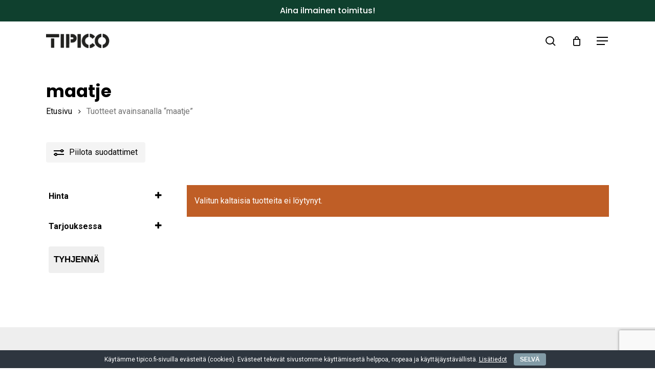

--- FILE ---
content_type: text/html; charset=UTF-8
request_url: https://tipico.fi/tuote-avainsana/maatje/
body_size: 36217
content:
<!doctype html>
<html lang="fi" class="no-js">
<head>
	<meta charset="UTF-8">
	<meta name="viewport" content="width=device-width, initial-scale=1, maximum-scale=1, user-scalable=0" /><meta name='robots' content='index, follow, max-image-preview:large, max-snippet:-1, max-video-preview:-1' />
	<style>img:is([sizes="auto" i], [sizes^="auto," i]) { contain-intrinsic-size: 3000px 1500px }</style>
	
	<!-- This site is optimized with the Yoast SEO plugin v26.3 - https://yoast.com/wordpress/plugins/seo/ -->
	<title>maatje arkistot - TIPICO</title>
	<link rel="canonical" href="https://tipico.fi/tuote-avainsana/maatje/" />
	<meta property="og:locale" content="fi_FI" />
	<meta property="og:type" content="article" />
	<meta property="og:title" content="maatje arkistot - TIPICO" />
	<meta property="og:url" content="https://tipico.fi/tuote-avainsana/maatje/" />
	<meta property="og:site_name" content="TIPICO" />
	<meta name="twitter:card" content="summary_large_image" />
	<script type="application/ld+json" class="yoast-schema-graph">{"@context":"https://schema.org","@graph":[{"@type":"CollectionPage","@id":"https://tipico.fi/tuote-avainsana/maatje/","url":"https://tipico.fi/tuote-avainsana/maatje/","name":"maatje arkistot - TIPICO","isPartOf":{"@id":"https://tipico.fi/#website"},"breadcrumb":{"@id":"https://tipico.fi/tuote-avainsana/maatje/#breadcrumb"},"inLanguage":"fi"},{"@type":"BreadcrumbList","@id":"https://tipico.fi/tuote-avainsana/maatje/#breadcrumb","itemListElement":[{"@type":"ListItem","position":1,"name":"Etusivu","item":"https://tipico.fi/"},{"@type":"ListItem","position":2,"name":"maatje"}]},{"@type":"WebSite","@id":"https://tipico.fi/#website","url":"https://tipico.fi/","name":"TIPICO - Tyyliä ja laatua sisustukseen","description":"Tyyliä ja laatua sisutukseen","potentialAction":[{"@type":"SearchAction","target":{"@type":"EntryPoint","urlTemplate":"https://tipico.fi/?s={search_term_string}"},"query-input":{"@type":"PropertyValueSpecification","valueRequired":true,"valueName":"search_term_string"}}],"inLanguage":"fi"}]}</script>
	<!-- / Yoast SEO plugin. -->


<link rel='dns-prefetch' href='//www.googletagmanager.com' />
<link rel='dns-prefetch' href='//fonts.googleapis.com' />
<link rel="alternate" type="application/rss+xml" title="TIPICO &raquo; syöte" href="https://tipico.fi/feed/" />
<link rel="alternate" type="application/rss+xml" title="TIPICO &raquo; kommenttien syöte" href="https://tipico.fi/comments/feed/" />
<link rel="alternate" type="application/rss+xml" title="Syöte: TIPICO &raquo; maatje Avainsana" href="https://tipico.fi/tuote-avainsana/maatje/feed/" />
<script type="text/javascript">
/* <![CDATA[ */
window._wpemojiSettings = {"baseUrl":"https:\/\/s.w.org\/images\/core\/emoji\/16.0.1\/72x72\/","ext":".png","svgUrl":"https:\/\/s.w.org\/images\/core\/emoji\/16.0.1\/svg\/","svgExt":".svg","source":{"concatemoji":"https:\/\/tipico.fi\/wp-includes\/js\/wp-emoji-release.min.js?ver=6.8.3"}};
/*! This file is auto-generated */
!function(s,n){var o,i,e;function c(e){try{var t={supportTests:e,timestamp:(new Date).valueOf()};sessionStorage.setItem(o,JSON.stringify(t))}catch(e){}}function p(e,t,n){e.clearRect(0,0,e.canvas.width,e.canvas.height),e.fillText(t,0,0);var t=new Uint32Array(e.getImageData(0,0,e.canvas.width,e.canvas.height).data),a=(e.clearRect(0,0,e.canvas.width,e.canvas.height),e.fillText(n,0,0),new Uint32Array(e.getImageData(0,0,e.canvas.width,e.canvas.height).data));return t.every(function(e,t){return e===a[t]})}function u(e,t){e.clearRect(0,0,e.canvas.width,e.canvas.height),e.fillText(t,0,0);for(var n=e.getImageData(16,16,1,1),a=0;a<n.data.length;a++)if(0!==n.data[a])return!1;return!0}function f(e,t,n,a){switch(t){case"flag":return n(e,"\ud83c\udff3\ufe0f\u200d\u26a7\ufe0f","\ud83c\udff3\ufe0f\u200b\u26a7\ufe0f")?!1:!n(e,"\ud83c\udde8\ud83c\uddf6","\ud83c\udde8\u200b\ud83c\uddf6")&&!n(e,"\ud83c\udff4\udb40\udc67\udb40\udc62\udb40\udc65\udb40\udc6e\udb40\udc67\udb40\udc7f","\ud83c\udff4\u200b\udb40\udc67\u200b\udb40\udc62\u200b\udb40\udc65\u200b\udb40\udc6e\u200b\udb40\udc67\u200b\udb40\udc7f");case"emoji":return!a(e,"\ud83e\udedf")}return!1}function g(e,t,n,a){var r="undefined"!=typeof WorkerGlobalScope&&self instanceof WorkerGlobalScope?new OffscreenCanvas(300,150):s.createElement("canvas"),o=r.getContext("2d",{willReadFrequently:!0}),i=(o.textBaseline="top",o.font="600 32px Arial",{});return e.forEach(function(e){i[e]=t(o,e,n,a)}),i}function t(e){var t=s.createElement("script");t.src=e,t.defer=!0,s.head.appendChild(t)}"undefined"!=typeof Promise&&(o="wpEmojiSettingsSupports",i=["flag","emoji"],n.supports={everything:!0,everythingExceptFlag:!0},e=new Promise(function(e){s.addEventListener("DOMContentLoaded",e,{once:!0})}),new Promise(function(t){var n=function(){try{var e=JSON.parse(sessionStorage.getItem(o));if("object"==typeof e&&"number"==typeof e.timestamp&&(new Date).valueOf()<e.timestamp+604800&&"object"==typeof e.supportTests)return e.supportTests}catch(e){}return null}();if(!n){if("undefined"!=typeof Worker&&"undefined"!=typeof OffscreenCanvas&&"undefined"!=typeof URL&&URL.createObjectURL&&"undefined"!=typeof Blob)try{var e="postMessage("+g.toString()+"("+[JSON.stringify(i),f.toString(),p.toString(),u.toString()].join(",")+"));",a=new Blob([e],{type:"text/javascript"}),r=new Worker(URL.createObjectURL(a),{name:"wpTestEmojiSupports"});return void(r.onmessage=function(e){c(n=e.data),r.terminate(),t(n)})}catch(e){}c(n=g(i,f,p,u))}t(n)}).then(function(e){for(var t in e)n.supports[t]=e[t],n.supports.everything=n.supports.everything&&n.supports[t],"flag"!==t&&(n.supports.everythingExceptFlag=n.supports.everythingExceptFlag&&n.supports[t]);n.supports.everythingExceptFlag=n.supports.everythingExceptFlag&&!n.supports.flag,n.DOMReady=!1,n.readyCallback=function(){n.DOMReady=!0}}).then(function(){return e}).then(function(){var e;n.supports.everything||(n.readyCallback(),(e=n.source||{}).concatemoji?t(e.concatemoji):e.wpemoji&&e.twemoji&&(t(e.twemoji),t(e.wpemoji)))}))}((window,document),window._wpemojiSettings);
/* ]]> */
</script>
<style id='wp-emoji-styles-inline-css' type='text/css'>

	img.wp-smiley, img.emoji {
		display: inline !important;
		border: none !important;
		box-shadow: none !important;
		height: 1em !important;
		width: 1em !important;
		margin: 0 0.07em !important;
		vertical-align: -0.1em !important;
		background: none !important;
		padding: 0 !important;
	}
</style>
<link rel='stylesheet' id='wp-block-library-css' href='https://tipico.fi/wp-includes/css/dist/block-library/style.min.css?ver=6.8.3' type='text/css' media='all' />
<style id='global-styles-inline-css' type='text/css'>
:root{--wp--preset--aspect-ratio--square: 1;--wp--preset--aspect-ratio--4-3: 4/3;--wp--preset--aspect-ratio--3-4: 3/4;--wp--preset--aspect-ratio--3-2: 3/2;--wp--preset--aspect-ratio--2-3: 2/3;--wp--preset--aspect-ratio--16-9: 16/9;--wp--preset--aspect-ratio--9-16: 9/16;--wp--preset--color--black: #000000;--wp--preset--color--cyan-bluish-gray: #abb8c3;--wp--preset--color--white: #ffffff;--wp--preset--color--pale-pink: #f78da7;--wp--preset--color--vivid-red: #cf2e2e;--wp--preset--color--luminous-vivid-orange: #ff6900;--wp--preset--color--luminous-vivid-amber: #fcb900;--wp--preset--color--light-green-cyan: #7bdcb5;--wp--preset--color--vivid-green-cyan: #00d084;--wp--preset--color--pale-cyan-blue: #8ed1fc;--wp--preset--color--vivid-cyan-blue: #0693e3;--wp--preset--color--vivid-purple: #9b51e0;--wp--preset--gradient--vivid-cyan-blue-to-vivid-purple: linear-gradient(135deg,rgba(6,147,227,1) 0%,rgb(155,81,224) 100%);--wp--preset--gradient--light-green-cyan-to-vivid-green-cyan: linear-gradient(135deg,rgb(122,220,180) 0%,rgb(0,208,130) 100%);--wp--preset--gradient--luminous-vivid-amber-to-luminous-vivid-orange: linear-gradient(135deg,rgba(252,185,0,1) 0%,rgba(255,105,0,1) 100%);--wp--preset--gradient--luminous-vivid-orange-to-vivid-red: linear-gradient(135deg,rgba(255,105,0,1) 0%,rgb(207,46,46) 100%);--wp--preset--gradient--very-light-gray-to-cyan-bluish-gray: linear-gradient(135deg,rgb(238,238,238) 0%,rgb(169,184,195) 100%);--wp--preset--gradient--cool-to-warm-spectrum: linear-gradient(135deg,rgb(74,234,220) 0%,rgb(151,120,209) 20%,rgb(207,42,186) 40%,rgb(238,44,130) 60%,rgb(251,105,98) 80%,rgb(254,248,76) 100%);--wp--preset--gradient--blush-light-purple: linear-gradient(135deg,rgb(255,206,236) 0%,rgb(152,150,240) 100%);--wp--preset--gradient--blush-bordeaux: linear-gradient(135deg,rgb(254,205,165) 0%,rgb(254,45,45) 50%,rgb(107,0,62) 100%);--wp--preset--gradient--luminous-dusk: linear-gradient(135deg,rgb(255,203,112) 0%,rgb(199,81,192) 50%,rgb(65,88,208) 100%);--wp--preset--gradient--pale-ocean: linear-gradient(135deg,rgb(255,245,203) 0%,rgb(182,227,212) 50%,rgb(51,167,181) 100%);--wp--preset--gradient--electric-grass: linear-gradient(135deg,rgb(202,248,128) 0%,rgb(113,206,126) 100%);--wp--preset--gradient--midnight: linear-gradient(135deg,rgb(2,3,129) 0%,rgb(40,116,252) 100%);--wp--preset--font-size--small: 13px;--wp--preset--font-size--medium: 20px;--wp--preset--font-size--large: 36px;--wp--preset--font-size--x-large: 42px;--wp--preset--spacing--20: 0.44rem;--wp--preset--spacing--30: 0.67rem;--wp--preset--spacing--40: 1rem;--wp--preset--spacing--50: 1.5rem;--wp--preset--spacing--60: 2.25rem;--wp--preset--spacing--70: 3.38rem;--wp--preset--spacing--80: 5.06rem;--wp--preset--shadow--natural: 6px 6px 9px rgba(0, 0, 0, 0.2);--wp--preset--shadow--deep: 12px 12px 50px rgba(0, 0, 0, 0.4);--wp--preset--shadow--sharp: 6px 6px 0px rgba(0, 0, 0, 0.2);--wp--preset--shadow--outlined: 6px 6px 0px -3px rgba(255, 255, 255, 1), 6px 6px rgba(0, 0, 0, 1);--wp--preset--shadow--crisp: 6px 6px 0px rgba(0, 0, 0, 1);}:root { --wp--style--global--content-size: 1300px;--wp--style--global--wide-size: 1300px; }:where(body) { margin: 0; }.wp-site-blocks > .alignleft { float: left; margin-right: 2em; }.wp-site-blocks > .alignright { float: right; margin-left: 2em; }.wp-site-blocks > .aligncenter { justify-content: center; margin-left: auto; margin-right: auto; }:where(.is-layout-flex){gap: 0.5em;}:where(.is-layout-grid){gap: 0.5em;}.is-layout-flow > .alignleft{float: left;margin-inline-start: 0;margin-inline-end: 2em;}.is-layout-flow > .alignright{float: right;margin-inline-start: 2em;margin-inline-end: 0;}.is-layout-flow > .aligncenter{margin-left: auto !important;margin-right: auto !important;}.is-layout-constrained > .alignleft{float: left;margin-inline-start: 0;margin-inline-end: 2em;}.is-layout-constrained > .alignright{float: right;margin-inline-start: 2em;margin-inline-end: 0;}.is-layout-constrained > .aligncenter{margin-left: auto !important;margin-right: auto !important;}.is-layout-constrained > :where(:not(.alignleft):not(.alignright):not(.alignfull)){max-width: var(--wp--style--global--content-size);margin-left: auto !important;margin-right: auto !important;}.is-layout-constrained > .alignwide{max-width: var(--wp--style--global--wide-size);}body .is-layout-flex{display: flex;}.is-layout-flex{flex-wrap: wrap;align-items: center;}.is-layout-flex > :is(*, div){margin: 0;}body .is-layout-grid{display: grid;}.is-layout-grid > :is(*, div){margin: 0;}body{padding-top: 0px;padding-right: 0px;padding-bottom: 0px;padding-left: 0px;}:root :where(.wp-element-button, .wp-block-button__link){background-color: #32373c;border-width: 0;color: #fff;font-family: inherit;font-size: inherit;line-height: inherit;padding: calc(0.667em + 2px) calc(1.333em + 2px);text-decoration: none;}.has-black-color{color: var(--wp--preset--color--black) !important;}.has-cyan-bluish-gray-color{color: var(--wp--preset--color--cyan-bluish-gray) !important;}.has-white-color{color: var(--wp--preset--color--white) !important;}.has-pale-pink-color{color: var(--wp--preset--color--pale-pink) !important;}.has-vivid-red-color{color: var(--wp--preset--color--vivid-red) !important;}.has-luminous-vivid-orange-color{color: var(--wp--preset--color--luminous-vivid-orange) !important;}.has-luminous-vivid-amber-color{color: var(--wp--preset--color--luminous-vivid-amber) !important;}.has-light-green-cyan-color{color: var(--wp--preset--color--light-green-cyan) !important;}.has-vivid-green-cyan-color{color: var(--wp--preset--color--vivid-green-cyan) !important;}.has-pale-cyan-blue-color{color: var(--wp--preset--color--pale-cyan-blue) !important;}.has-vivid-cyan-blue-color{color: var(--wp--preset--color--vivid-cyan-blue) !important;}.has-vivid-purple-color{color: var(--wp--preset--color--vivid-purple) !important;}.has-black-background-color{background-color: var(--wp--preset--color--black) !important;}.has-cyan-bluish-gray-background-color{background-color: var(--wp--preset--color--cyan-bluish-gray) !important;}.has-white-background-color{background-color: var(--wp--preset--color--white) !important;}.has-pale-pink-background-color{background-color: var(--wp--preset--color--pale-pink) !important;}.has-vivid-red-background-color{background-color: var(--wp--preset--color--vivid-red) !important;}.has-luminous-vivid-orange-background-color{background-color: var(--wp--preset--color--luminous-vivid-orange) !important;}.has-luminous-vivid-amber-background-color{background-color: var(--wp--preset--color--luminous-vivid-amber) !important;}.has-light-green-cyan-background-color{background-color: var(--wp--preset--color--light-green-cyan) !important;}.has-vivid-green-cyan-background-color{background-color: var(--wp--preset--color--vivid-green-cyan) !important;}.has-pale-cyan-blue-background-color{background-color: var(--wp--preset--color--pale-cyan-blue) !important;}.has-vivid-cyan-blue-background-color{background-color: var(--wp--preset--color--vivid-cyan-blue) !important;}.has-vivid-purple-background-color{background-color: var(--wp--preset--color--vivid-purple) !important;}.has-black-border-color{border-color: var(--wp--preset--color--black) !important;}.has-cyan-bluish-gray-border-color{border-color: var(--wp--preset--color--cyan-bluish-gray) !important;}.has-white-border-color{border-color: var(--wp--preset--color--white) !important;}.has-pale-pink-border-color{border-color: var(--wp--preset--color--pale-pink) !important;}.has-vivid-red-border-color{border-color: var(--wp--preset--color--vivid-red) !important;}.has-luminous-vivid-orange-border-color{border-color: var(--wp--preset--color--luminous-vivid-orange) !important;}.has-luminous-vivid-amber-border-color{border-color: var(--wp--preset--color--luminous-vivid-amber) !important;}.has-light-green-cyan-border-color{border-color: var(--wp--preset--color--light-green-cyan) !important;}.has-vivid-green-cyan-border-color{border-color: var(--wp--preset--color--vivid-green-cyan) !important;}.has-pale-cyan-blue-border-color{border-color: var(--wp--preset--color--pale-cyan-blue) !important;}.has-vivid-cyan-blue-border-color{border-color: var(--wp--preset--color--vivid-cyan-blue) !important;}.has-vivid-purple-border-color{border-color: var(--wp--preset--color--vivid-purple) !important;}.has-vivid-cyan-blue-to-vivid-purple-gradient-background{background: var(--wp--preset--gradient--vivid-cyan-blue-to-vivid-purple) !important;}.has-light-green-cyan-to-vivid-green-cyan-gradient-background{background: var(--wp--preset--gradient--light-green-cyan-to-vivid-green-cyan) !important;}.has-luminous-vivid-amber-to-luminous-vivid-orange-gradient-background{background: var(--wp--preset--gradient--luminous-vivid-amber-to-luminous-vivid-orange) !important;}.has-luminous-vivid-orange-to-vivid-red-gradient-background{background: var(--wp--preset--gradient--luminous-vivid-orange-to-vivid-red) !important;}.has-very-light-gray-to-cyan-bluish-gray-gradient-background{background: var(--wp--preset--gradient--very-light-gray-to-cyan-bluish-gray) !important;}.has-cool-to-warm-spectrum-gradient-background{background: var(--wp--preset--gradient--cool-to-warm-spectrum) !important;}.has-blush-light-purple-gradient-background{background: var(--wp--preset--gradient--blush-light-purple) !important;}.has-blush-bordeaux-gradient-background{background: var(--wp--preset--gradient--blush-bordeaux) !important;}.has-luminous-dusk-gradient-background{background: var(--wp--preset--gradient--luminous-dusk) !important;}.has-pale-ocean-gradient-background{background: var(--wp--preset--gradient--pale-ocean) !important;}.has-electric-grass-gradient-background{background: var(--wp--preset--gradient--electric-grass) !important;}.has-midnight-gradient-background{background: var(--wp--preset--gradient--midnight) !important;}.has-small-font-size{font-size: var(--wp--preset--font-size--small) !important;}.has-medium-font-size{font-size: var(--wp--preset--font-size--medium) !important;}.has-large-font-size{font-size: var(--wp--preset--font-size--large) !important;}.has-x-large-font-size{font-size: var(--wp--preset--font-size--x-large) !important;}
:where(.wp-block-post-template.is-layout-flex){gap: 1.25em;}:where(.wp-block-post-template.is-layout-grid){gap: 1.25em;}
:where(.wp-block-columns.is-layout-flex){gap: 2em;}:where(.wp-block-columns.is-layout-grid){gap: 2em;}
:root :where(.wp-block-pullquote){font-size: 1.5em;line-height: 1.6;}
</style>
<link rel='stylesheet' id='contact-form-7-css' href='https://tipico.fi/wp-content/plugins/contact-form-7/includes/css/styles.css?ver=6.1.3' type='text/css' media='all' />
<link rel='stylesheet' id='cookie-bar-css-css' href='https://tipico.fi/wp-content/plugins/cookie-bar/css/cookie-bar.css?ver=6.8.3' type='text/css' media='all' />
<link rel='stylesheet' id='woocommerce-layout-css' href='https://tipico.fi/wp-content/plugins/woocommerce/assets/css/woocommerce-layout.css?ver=10.3.7' type='text/css' media='all' />
<link rel='stylesheet' id='woocommerce-smallscreen-css' href='https://tipico.fi/wp-content/plugins/woocommerce/assets/css/woocommerce-smallscreen.css?ver=10.3.7' type='text/css' media='only screen and (max-width: 768px)' />
<link rel='stylesheet' id='woocommerce-general-css' href='https://tipico.fi/wp-content/plugins/woocommerce/assets/css/woocommerce.css?ver=10.3.7' type='text/css' media='all' />
<style id='woocommerce-inline-inline-css' type='text/css'>
.woocommerce form .form-row .required { visibility: visible; }
</style>
<link rel='stylesheet' id='woo-variation-swatches-css' href='https://tipico.fi/wp-content/plugins/woo-variation-swatches/assets/css/frontend.min.css?ver=1757907458' type='text/css' media='all' />
<style id='woo-variation-swatches-inline-css' type='text/css'>
:root {
--wvs-tick:url("data:image/svg+xml;utf8,%3Csvg filter='drop-shadow(0px 0px 2px rgb(0 0 0 / .8))' xmlns='http://www.w3.org/2000/svg'  viewBox='0 0 30 30'%3E%3Cpath fill='none' stroke='%23ffffff' stroke-linecap='round' stroke-linejoin='round' stroke-width='4' d='M4 16L11 23 27 7'/%3E%3C/svg%3E");

--wvs-cross:url("data:image/svg+xml;utf8,%3Csvg filter='drop-shadow(0px 0px 5px rgb(255 255 255 / .6))' xmlns='http://www.w3.org/2000/svg' width='72px' height='72px' viewBox='0 0 24 24'%3E%3Cpath fill='none' stroke='%23ff0000' stroke-linecap='round' stroke-width='0.6' d='M5 5L19 19M19 5L5 19'/%3E%3C/svg%3E");
--wvs-single-product-item-width:30px;
--wvs-single-product-item-height:30px;
--wvs-single-product-item-font-size:16px}
</style>
<link rel='stylesheet' id='brands-styles-css' href='https://tipico.fi/wp-content/plugins/woocommerce/assets/css/brands.css?ver=10.3.7' type='text/css' media='all' />
<link rel='stylesheet' id='dgwt-wcas-style-css' href='https://tipico.fi/wp-content/plugins/ajax-search-for-woocommerce/assets/css/style.min.css?ver=1.31.0' type='text/css' media='all' />
<link rel='stylesheet' id='font-awesome-css' href='https://tipico.fi/wp-content/themes/salient/css/font-awesome-legacy.min.css?ver=4.7.1' type='text/css' media='all' />
<style id='font-awesome-inline-css' type='text/css'>
[data-font="FontAwesome"]:before {font-family: 'FontAwesome' !important;content: attr(data-icon) !important;speak: none !important;font-weight: normal !important;font-variant: normal !important;text-transform: none !important;line-height: 1 !important;font-style: normal !important;-webkit-font-smoothing: antialiased !important;-moz-osx-font-smoothing: grayscale !important;}
</style>
<link rel='stylesheet' id='salient-grid-system-css' href='https://tipico.fi/wp-content/themes/salient/css/build/grid-system.css?ver=17.3.1' type='text/css' media='all' />
<link rel='stylesheet' id='main-styles-css' href='https://tipico.fi/wp-content/themes/salient/css/build/style.css?ver=17.3.1' type='text/css' media='all' />
<link rel='stylesheet' id='nectar-header-layout-left-aligned-css' href='https://tipico.fi/wp-content/themes/salient/css/build/header/header-layout-menu-left-aligned.css?ver=17.3.1' type='text/css' media='all' />
<link rel='stylesheet' id='nectar-header-secondary-nav-css' href='https://tipico.fi/wp-content/themes/salient/css/build/header/header-secondary-nav.css?ver=17.3.1' type='text/css' media='all' />
<link rel='stylesheet' id='nectar-cf7-css' href='https://tipico.fi/wp-content/themes/salient/css/build/third-party/cf7.css?ver=17.3.1' type='text/css' media='all' />
<link rel='stylesheet' id='nectar_default_font_open_sans-css' href='https://fonts.googleapis.com/css?family=Open+Sans%3A300%2C400%2C600%2C700&#038;subset=latin%2Clatin-ext' type='text/css' media='all' />
<link rel='stylesheet' id='nectar-blog-auto-masonry-meta-overlaid-spaced-css' href='https://tipico.fi/wp-content/themes/salient/css/build/blog/auto-masonry-meta-overlaid-spaced.css?ver=17.3.1' type='text/css' media='all' />
<link rel='stylesheet' id='responsive-css' href='https://tipico.fi/wp-content/themes/salient/css/build/responsive.css?ver=17.3.1' type='text/css' media='all' />
<link rel='stylesheet' id='nectar-product-style-minimal-css' href='https://tipico.fi/wp-content/themes/salient/css/build/third-party/woocommerce/product-style-minimal.css?ver=17.3.1' type='text/css' media='all' />
<link rel='stylesheet' id='woocommerce-css' href='https://tipico.fi/wp-content/themes/salient/css/build/woocommerce.css?ver=17.3.1' type='text/css' media='all' />
<link rel='stylesheet' id='select2-css' href='https://tipico.fi/wp-content/plugins/woocommerce/assets/css/select2.css?ver=10.3.7' type='text/css' media='all' />
<link rel='stylesheet' id='skin-material-css' href='https://tipico.fi/wp-content/themes/salient/css/build/skin-material.css?ver=17.3.1' type='text/css' media='all' />
<link rel='stylesheet' id='salient-wp-menu-dynamic-css' href='https://tipico.fi/wp-content/uploads/salient/menu-dynamic.css?ver=28550' type='text/css' media='all' />
<link rel='stylesheet' id='pwb-styles-frontend-css' href='https://tipico.fi/wp-content/plugins/perfect-woocommerce-brands/build/frontend/css/style.css?ver=3.6.4' type='text/css' media='all' />
<link rel='stylesheet' id='dynamic-css-css' href='https://tipico.fi/wp-content/themes/salient/css/salient-dynamic-styles.css?ver=63862' type='text/css' media='all' />
<style id='dynamic-css-inline-css' type='text/css'>
@media only screen and (min-width:1000px){body #ajax-content-wrap.no-scroll{min-height:calc(100vh - 118px);height:calc(100vh - 118px)!important;}}@media only screen and (min-width:1000px){#page-header-wrap.fullscreen-header,#page-header-wrap.fullscreen-header #page-header-bg,html:not(.nectar-box-roll-loaded) .nectar-box-roll > #page-header-bg.fullscreen-header,.nectar_fullscreen_zoom_recent_projects,#nectar_fullscreen_rows:not(.afterLoaded) > div{height:calc(100vh - 117px);}.wpb_row.vc_row-o-full-height.top-level,.wpb_row.vc_row-o-full-height.top-level > .col.span_12{min-height:calc(100vh - 117px);}html:not(.nectar-box-roll-loaded) .nectar-box-roll > #page-header-bg.fullscreen-header{top:118px;}.nectar-slider-wrap[data-fullscreen="true"]:not(.loaded),.nectar-slider-wrap[data-fullscreen="true"]:not(.loaded) .swiper-container{height:calc(100vh - 116px)!important;}.admin-bar .nectar-slider-wrap[data-fullscreen="true"]:not(.loaded),.admin-bar .nectar-slider-wrap[data-fullscreen="true"]:not(.loaded) .swiper-container{height:calc(100vh - 116px - 32px)!important;}}.admin-bar[class*="page-template-template-no-header"] .wpb_row.vc_row-o-full-height.top-level,.admin-bar[class*="page-template-template-no-header"] .wpb_row.vc_row-o-full-height.top-level > .col.span_12{min-height:calc(100vh - 32px);}body[class*="page-template-template-no-header"] .wpb_row.vc_row-o-full-height.top-level,body[class*="page-template-template-no-header"] .wpb_row.vc_row-o-full-height.top-level > .col.span_12{min-height:100vh;}@media only screen and (max-width:999px){.using-mobile-browser #nectar_fullscreen_rows:not(.afterLoaded):not([data-mobile-disable="on"]) > div{height:calc(100vh - 100px);}.using-mobile-browser .wpb_row.vc_row-o-full-height.top-level,.using-mobile-browser .wpb_row.vc_row-o-full-height.top-level > .col.span_12,[data-permanent-transparent="1"].using-mobile-browser .wpb_row.vc_row-o-full-height.top-level,[data-permanent-transparent="1"].using-mobile-browser .wpb_row.vc_row-o-full-height.top-level > .col.span_12{min-height:calc(100vh - 100px);}html:not(.nectar-box-roll-loaded) .nectar-box-roll > #page-header-bg.fullscreen-header,.nectar_fullscreen_zoom_recent_projects,.nectar-slider-wrap[data-fullscreen="true"]:not(.loaded),.nectar-slider-wrap[data-fullscreen="true"]:not(.loaded) .swiper-container,#nectar_fullscreen_rows:not(.afterLoaded):not([data-mobile-disable="on"]) > div{height:calc(100vh - 47px);}.wpb_row.vc_row-o-full-height.top-level,.wpb_row.vc_row-o-full-height.top-level > .col.span_12{min-height:calc(100vh - 47px);}body[data-transparent-header="false"] #ajax-content-wrap.no-scroll{min-height:calc(100vh - 47px);height:calc(100vh - 47px);}}.woocommerce.single-product #single-meta{position:relative!important;top:0!important;margin:0;left:8px;height:auto;}.woocommerce.single-product #single-meta:after{display:block;content:" ";clear:both;height:1px;}.woocommerce ul.products li.product.material,.woocommerce-page ul.products li.product.material{background-color:#ffffff;}.woocommerce ul.products li.product.minimal .product-wrap,.woocommerce ul.products li.product.minimal .background-color-expand,.woocommerce-page ul.products li.product.minimal .product-wrap,.woocommerce-page ul.products li.product.minimal .background-color-expand{background-color:#ffffff;}.screen-reader-text,.nectar-skip-to-content:not(:focus){border:0;clip:rect(1px,1px,1px,1px);clip-path:inset(50%);height:1px;margin:-1px;overflow:hidden;padding:0;position:absolute!important;width:1px;word-wrap:normal!important;}.row .col img:not([srcset]){width:auto;}.row .col img.img-with-animation.nectar-lazy:not([srcset]){width:100%;}
/* Antin muutokset*/
.unclickable > a:hover {
       cursor: default !important;
 }
 
 /* "Lisää ostokoriin" -napin taustaväri*/
.products li.product.minimal .product-wrap .product-image-wrap .product-add-to-cart a {
    background-color: #bf5e26!important;
}

 /* "Lisää ostokoriin" -napin taustaväri (hover)*/
.products li.product.minimal .product-wrap .product-image-wrap .product-add-to-cart a:hover {
    background-color: #bf5e26!important;
}

/* "Lisää ostoskoriin" -napin tekstin alaviiva valkoiseksi (hover)*/
.nectar-quick-view-box .single_add_to_cart_button_wrap a span, .nectar-shop-header>.woocommerce-ordering .select2-container--default .select2-selection__rendered, .products li.product.minimal .product-add-to-cart .added_to_cart, .products li.product.minimal .product-add-to-cart a span, .woocommerce .woocommerce-breadcrumb a, .woocommerce .woocommerce-error a, .woocommerce .woocommerce-info a, .woocommerce div.product .woocommerce-review-link, .woocommerce-account .woocommerce>#customer_login .nectar-form-controls .control, .woocommerce-message a, .woocommerce-tabs .full-width-content[data-tab-style=fullwidth] ul.tabs li a, .woocommerce.single-product div.product_meta a {
    background-image: linear-gradient(to right,#fff 0,#fff 100%);
}

/* Alennetun tuotteen ovh hinnan väri oranssiksi, listaus*/
.woocommerce ul.products li.product .price del, .woocommerce-page ul.products li.product .price del {
    color: #bf5e26;
}

/* Alennetun tuotteen ovh hinnan läpinäkyvyys pois (0.5 vs 1), listaus*/
.woocommerce ul.products li.product .price del {
    opacity: 1;
}

/* Alennetun tuotteen ovh hinnan väri oranssiksi, tuotesivu*/
.woocommerce #content div.product p.price del, .woocommerce #content div.product span.price del, .woocommerce div.product p.price del, .woocommerce div.product span.price del, .woocommerce-page #content div.product p.price del, .woocommerce-page #content div.product span.price del, .woocommerce-page div.product p.price del, .woocommerce-page div.product span.price del {
    color: #bf5e26;
}

/* Alennetun tuotteen ovh hinnan läpinäkyvyys pois (0.5 vs 1), tuotesivu*/
.woocommerce div.product p.price del, .woocommerce div.product span.price del {
    opacity: 1;
}


/* Brändit sivun logot vasempaan laitaan, tällähetkellä ei käytössä*/
.clients.no-carousel {
    justify-content: start;
}

/* Tuotefilttereiden vierityspalkkien tyylit*/
.wpfFilterVerScroll::-webkit-scrollbar-thumb {
    border-radius: 10px;
    box-shadow: none!important;
    background-color: #bf5e26!important;
    border: 0px!important;
}

.wpfFilterVerScroll::-webkit-scrollbar-track {
    border: 0px!important;
    padding: 0px 0;
    background-color: #aaaaaa7a!important;
    border-radius: 10px;
}

.ui-slider.ui-widget-content:not(.iris-slider-offset) {
    background: #aaaaaa7a!important;
    border-radius: 10px!important;
    border: 0px!important;
}

.ui-slider.ui-widget-content .ui-slider-handle:hover, .ui-slider.ui-widget-content .ui-slider-handle.ui-state-hover, .ui-slider.ui-widget-content .ui-slider-handle.ui-state-active {
    /*border-color: #bf5e26!important;*/
    border: 0px!important;
}

.ui-slider.ui-widget-content .ui-slider-handle {
    background: #bf5e26!important;
    border: 1px solid #bf5e26 !important;
    border-radius: 10px!important;
}

.ui-widget-header {
    background: #bf5e26 !important;
}

.wpfFilterWrapper .ui-widget-header {
    background: #bf5e26 !important;
}

/* Piilottaa hakukoneesta osastojen yläosastot*/
/*.dgwt-wcas-st>span {
display: none;
}*/


/*Seuraavat lisäykset toimii vain Ulkoasu->Mukautettu CSS
/* Hakukentän alleviivan väri tumman siniseksi. -Antti 14.11.2022*/
/*#search-box .aws-container .aws-search-field, #search-box .aws-container .aws-search-form .aws-form-btn {
    border: none;
    border-bottom: 3px solid #0f402e !important;
}

/* Tuotteen lisäys ostoskoriin "Näytä osotoskori" taustavärin vaihdos*/
/*.woocommerce #content input.button, .woocommerce #respond input#submit, .woocommerce a.button, .woocommerce button.button, .woocommerce input.button, .woocommerce-page #content input.button, .woocommerce-page #respond input#submit, .woocommerce-page a.button, .woocommerce-page button.button, .woocommerce-page input.button {
    background: #bf5e26 !important;
}

/* HOVER: Tuotteen lisäys ostoskoriin "Näytä osotoskori" taustavärin vaihdos, alleviivauksen lisäys*/
/*.woocommerce #content input.button:hover, .woocommerce #respond input#submit:hover, .woocommerce a.button:hover, .woocommerce button.button:hover, .woocommerce input.button:hover, .woocommerce-page #content input.button:hover, .woocommerce-page #respond input#submit:hover, .woocommerce-page a.button:hover, .woocommerce-page button.button:hover, .woocommerce-page input.button:hover {
    background-color: #bf5e26 !important;
		text-decoration-line: underline;
}

/* HOVER: Tuotesivun "Lisää ostoskoriin" - napin hover väri oranssiksi*/
/*.woocommerce #content input.button.alt:hover, .woocommerce #respond input#submit.alt:hover, .woocommerce a.button.alt:hover, .woocommerce button.button.alt:hover, .woocommerce input.button.alt:hover, .woocommerce-page #content input.button.alt:hover, .woocommerce-page #respond input#submit.alt:hover, .woocommerce-page a.button.alt:hover, .woocommerce-page button.button.alt:hover, .woocommerce-page input.button.alt:hover {
    background: #bf5e26 !important;
}*/
</style>
<link rel='stylesheet' id='salient-child-style-css' href='https://tipico.fi/wp-content/themes/salient-child/style.css?ver=1.0' type='text/css' media='all' />
<link rel='stylesheet' id='redux-google-fonts-salient_redux-css' href='https://fonts.googleapis.com/css?family=Poppins%3A500%2C600%2C700%2C400%7CRoboto%3A500%2C400%2C700%7CMerriweather%3A400italic%7CMontserrat%3A500&#038;subset=latin%2Clatin-ext&#038;ver=6.8.3' type='text/css' media='all' />
<script type="text/javascript" id="woocommerce-google-analytics-integration-gtag-js-after">
/* <![CDATA[ */
/* Google Analytics for WooCommerce (gtag.js) */
					window.dataLayer = window.dataLayer || [];
					function gtag(){dataLayer.push(arguments);}
					// Set up default consent state.
					for ( const mode of [{"analytics_storage":"denied","ad_storage":"denied","ad_user_data":"denied","ad_personalization":"denied","region":["AT","BE","BG","HR","CY","CZ","DK","EE","FI","FR","DE","GR","HU","IS","IE","IT","LV","LI","LT","LU","MT","NL","NO","PL","PT","RO","SK","SI","ES","SE","GB","CH"]}] || [] ) {
						gtag( "consent", "default", { "wait_for_update": 500, ...mode } );
					}
					gtag("js", new Date());
					gtag("set", "developer_id.dOGY3NW", true);
					gtag("config", "G-QKMHKPD34D", {"track_404":true,"allow_google_signals":true,"logged_in":false,"linker":{"domains":[],"allow_incoming":false},"custom_map":{"dimension1":"logged_in"}});
/* ]]> */
</script>
<script type="text/javascript" src="https://tipico.fi/wp-includes/js/jquery/jquery.min.js?ver=3.7.1" id="jquery-core-js"></script>
<script type="text/javascript" src="https://tipico.fi/wp-includes/js/jquery/jquery-migrate.min.js?ver=3.4.1" id="jquery-migrate-js"></script>
<script type="text/javascript" id="jquery-js-after">
/* <![CDATA[ */
if (typeof (window.wpfReadyList) == "undefined") {
			var v = jQuery.fn.jquery;
			if (v && parseInt(v) >= 3 && window.self === window.top) {
				var readyList=[];
				window.originalReadyMethod = jQuery.fn.ready;
				jQuery.fn.ready = function(){
					if(arguments.length && arguments.length > 0 && typeof arguments[0] === "function") {
						readyList.push({"c": this, "a": arguments});
					}
					return window.originalReadyMethod.apply( this, arguments );
				};
				window.wpfReadyList = readyList;
			}}
/* ]]> */
</script>
<script type="text/javascript" src="https://tipico.fi/wp-content/plugins/cookie-bar/js/cookie-bar.js?ver=1769418348" id="cookie-bar-js-js"></script>
<script type="text/javascript" src="https://tipico.fi/wp-content/plugins/woocommerce/assets/js/jquery-blockui/jquery.blockUI.min.js?ver=2.7.0-wc.10.3.7" id="wc-jquery-blockui-js" data-wp-strategy="defer"></script>
<script type="text/javascript" id="wc-add-to-cart-js-extra">
/* <![CDATA[ */
var wc_add_to_cart_params = {"ajax_url":"\/wp-admin\/admin-ajax.php","wc_ajax_url":"\/?wc-ajax=%%endpoint%%","i18n_view_cart":"N\u00e4yt\u00e4 ostoskori","cart_url":"https:\/\/tipico.fi\/ostoskori\/","is_cart":"","cart_redirect_after_add":"no"};
/* ]]> */
</script>
<script type="text/javascript" src="https://tipico.fi/wp-content/plugins/woocommerce/assets/js/frontend/add-to-cart.min.js?ver=10.3.7" id="wc-add-to-cart-js" defer="defer" data-wp-strategy="defer"></script>
<script type="text/javascript" src="https://tipico.fi/wp-content/plugins/woocommerce/assets/js/js-cookie/js.cookie.min.js?ver=2.1.4-wc.10.3.7" id="wc-js-cookie-js" defer="defer" data-wp-strategy="defer"></script>
<script type="text/javascript" id="woocommerce-js-extra">
/* <![CDATA[ */
var woocommerce_params = {"ajax_url":"\/wp-admin\/admin-ajax.php","wc_ajax_url":"\/?wc-ajax=%%endpoint%%","i18n_password_show":"N\u00e4yt\u00e4 salasana","i18n_password_hide":"Piilota salasana"};
/* ]]> */
</script>
<script type="text/javascript" src="https://tipico.fi/wp-content/plugins/woocommerce/assets/js/frontend/woocommerce.min.js?ver=10.3.7" id="woocommerce-js" defer="defer" data-wp-strategy="defer"></script>
<script type="text/javascript" id="nectar-product-filters-display-js-extra">
/* <![CDATA[ */
var nectarProductFilterOptions = {"startingState":"open"};
/* ]]> */
</script>
<script type="text/javascript" src="https://tipico.fi/wp-content/themes/salient/js/build/nectar-product-filters-display.js?ver=17.3.1" id="nectar-product-filters-display-js"></script>
<script type="text/javascript" src="https://tipico.fi/wp-content/plugins/woocommerce/assets/js/select2/select2.full.min.js?ver=4.0.3-wc.10.3.7" id="wc-select2-js" defer="defer" data-wp-strategy="defer"></script>
<script></script><link rel="https://api.w.org/" href="https://tipico.fi/wp-json/" /><link rel="alternate" title="JSON" type="application/json" href="https://tipico.fi/wp-json/wp/v2/product_tag/572" /><link rel="EditURI" type="application/rsd+xml" title="RSD" href="https://tipico.fi/xmlrpc.php?rsd" />
<meta name="generator" content="WordPress 6.8.3" />
<meta name="generator" content="WooCommerce 10.3.7" />
<meta name="generator" content="Site Kit by Google 1.170.0" />		<style>
			.dgwt-wcas-ico-magnifier,.dgwt-wcas-ico-magnifier-handler{max-width:20px}.dgwt-wcas-search-wrapp .dgwt-wcas-sf-wrapp input[type=search].dgwt-wcas-search-input,.dgwt-wcas-search-wrapp .dgwt-wcas-sf-wrapp input[type=search].dgwt-wcas-search-input:hover,.dgwt-wcas-search-wrapp .dgwt-wcas-sf-wrapp input[type=search].dgwt-wcas-search-input:focus{background-color:#fff;color:#000;border-color:#0f402e}.dgwt-wcas-sf-wrapp input[type=search].dgwt-wcas-search-input::placeholder{color:#000;opacity:.3}.dgwt-wcas-sf-wrapp input[type=search].dgwt-wcas-search-input::-webkit-input-placeholder{color:#000;opacity:.3}.dgwt-wcas-sf-wrapp input[type=search].dgwt-wcas-search-input:-moz-placeholder{color:#000;opacity:.3}.dgwt-wcas-sf-wrapp input[type=search].dgwt-wcas-search-input::-moz-placeholder{color:#000;opacity:.3}.dgwt-wcas-sf-wrapp input[type=search].dgwt-wcas-search-input:-ms-input-placeholder{color:#000}.dgwt-wcas-no-submit.dgwt-wcas-search-wrapp .dgwt-wcas-ico-magnifier path,.dgwt-wcas-search-wrapp .dgwt-wcas-close path{fill:#000}.dgwt-wcas-loader-circular-path{stroke:#000}.dgwt-wcas-preloader{opacity:.6}.dgwt-wcas-suggestions-wrapp,.dgwt-wcas-details-wrapp{background-color:#fff}.dgwt-wcas-suggestions-wrapp *,.dgwt-wcas-details-wrapp *,.dgwt-wcas-sd,.dgwt-wcas-suggestion *{color:#000}		</style>
			<style>
		#search #close {
			display: none;
		}

		#search-outer #search .span_12 span {
			max-width: 600px;
			margin: 0 auto;
		}

		#search .dgwt-wcas-search-input:focus,
		.dgwt-wcas-overlay-mobile input[id^="dgwt-wcas-search-input"]:focus {
			border-color: #ddd;
			background-color: #ffffff !important;
		}

			</style>
	<script type="text/javascript"> var root = document.getElementsByTagName( "html" )[0]; root.setAttribute( "class", "js" ); </script>	<noscript><style>.woocommerce-product-gallery{ opacity: 1 !important; }</style></noscript>
	<meta name="generator" content="Powered by WPBakery Page Builder - drag and drop page builder for WordPress."/>
<meta name="generator" content="Powered by Slider Revolution 6.5.31 - responsive, Mobile-Friendly Slider Plugin for WordPress with comfortable drag and drop interface." />
<link rel="icon" href="https://tipico.fi/wp-content/uploads/2020/03/tipico_favi-100x100.png" sizes="32x32" />
<link rel="icon" href="https://tipico.fi/wp-content/uploads/2020/03/tipico_favi.png" sizes="192x192" />
<link rel="apple-touch-icon" href="https://tipico.fi/wp-content/uploads/2020/03/tipico_favi.png" />
<meta name="msapplication-TileImage" content="https://tipico.fi/wp-content/uploads/2020/03/tipico_favi.png" />
<script>function setREVStartSize(e){
			//window.requestAnimationFrame(function() {
				window.RSIW = window.RSIW===undefined ? window.innerWidth : window.RSIW;
				window.RSIH = window.RSIH===undefined ? window.innerHeight : window.RSIH;
				try {
					var pw = document.getElementById(e.c).parentNode.offsetWidth,
						newh;
					pw = pw===0 || isNaN(pw) || (e.l=="fullwidth" || e.layout=="fullwidth") ? window.RSIW : pw;
					e.tabw = e.tabw===undefined ? 0 : parseInt(e.tabw);
					e.thumbw = e.thumbw===undefined ? 0 : parseInt(e.thumbw);
					e.tabh = e.tabh===undefined ? 0 : parseInt(e.tabh);
					e.thumbh = e.thumbh===undefined ? 0 : parseInt(e.thumbh);
					e.tabhide = e.tabhide===undefined ? 0 : parseInt(e.tabhide);
					e.thumbhide = e.thumbhide===undefined ? 0 : parseInt(e.thumbhide);
					e.mh = e.mh===undefined || e.mh=="" || e.mh==="auto" ? 0 : parseInt(e.mh,0);
					if(e.layout==="fullscreen" || e.l==="fullscreen")
						newh = Math.max(e.mh,window.RSIH);
					else{
						e.gw = Array.isArray(e.gw) ? e.gw : [e.gw];
						for (var i in e.rl) if (e.gw[i]===undefined || e.gw[i]===0) e.gw[i] = e.gw[i-1];
						e.gh = e.el===undefined || e.el==="" || (Array.isArray(e.el) && e.el.length==0)? e.gh : e.el;
						e.gh = Array.isArray(e.gh) ? e.gh : [e.gh];
						for (var i in e.rl) if (e.gh[i]===undefined || e.gh[i]===0) e.gh[i] = e.gh[i-1];
											
						var nl = new Array(e.rl.length),
							ix = 0,
							sl;
						e.tabw = e.tabhide>=pw ? 0 : e.tabw;
						e.thumbw = e.thumbhide>=pw ? 0 : e.thumbw;
						e.tabh = e.tabhide>=pw ? 0 : e.tabh;
						e.thumbh = e.thumbhide>=pw ? 0 : e.thumbh;
						for (var i in e.rl) nl[i] = e.rl[i]<window.RSIW ? 0 : e.rl[i];
						sl = nl[0];
						for (var i in nl) if (sl>nl[i] && nl[i]>0) { sl = nl[i]; ix=i;}
						var m = pw>(e.gw[ix]+e.tabw+e.thumbw) ? 1 : (pw-(e.tabw+e.thumbw)) / (e.gw[ix]);
						newh =  (e.gh[ix] * m) + (e.tabh + e.thumbh);
					}
					var el = document.getElementById(e.c);
					if (el!==null && el) el.style.height = newh+"px";
					el = document.getElementById(e.c+"_wrapper");
					if (el!==null && el) {
						el.style.height = newh+"px";
						el.style.display = "block";
					}
				} catch(e){
					console.log("Failure at Presize of Slider:" + e)
				}
			//});
		  };</script>
<style id="sccss">.woocommerce #content input.button.alt:hover, .woocommerce #respond input#submit.alt:hover, .woocommerce a.button.alt:hover, .woocommerce button.button.alt:hover, .woocommerce input.button.alt:hover, .woocommerce-page #content input.button.alt:hover, .woocommerce-page #respond input#submit.alt:hover, .woocommerce-page a.button.alt:hover, .woocommerce-page button.button.alt:hover, .woocommerce-page input.button.alt:hover {

background:#82858c !important;

background-color:#474a50 !important;

color:white !important;

text-shadow: transparent !important;

box-shadow: none;

border-color:#474a50 !important;

}

.woocommerce #content input.button:hover, .woocommerce #respond input#submit:hover, .woocommerce a.button:hover, .woocommerce button.button:hover, .woocommerce input.button:hover, .woocommerce-page #content input.button:hover, .woocommerce-page #respond input#submit:hover, .woocommerce-page a.button:hover, .woocommerce-page button.button:hover, .woocommerce-page input.button:hover {

background:red !important;

background-color:#82858c !important;

color:white !important;

text-shadow: transparent !important;

box-shadow: none;

border-color:#474a50 !important;

}

.woocommerce #content input.button, .woocommerce #respond input#submit, .woocommerce a.button, .woocommerce button.button, .woocommerce input.button, .woocommerce-page #content input.button, .woocommerce-page #respond input#submit, .woocommerce-page a.button, .woocommerce-page button.button, .woocommerce-page input.button {

background: #474a50 !important;

color:white !important;

text-shadow: transparent !important;

border-color:#474a50 !important;

}

.woocommerce #content input.button.alt:hover, .woocommerce #respond input#submit.alt:hover, .woocommerce a.button.alt:hover, .woocommerce button.button.alt:hover, .woocommerce input.button.alt:hover, .woocommerce-page #content input.button.alt:hover, .woocommerce-page #respond input#submit.alt:hover, .woocommerce-page a.button.alt:hover, .woocommerce-page button.button.alt:hover, .woocommerce-page input.button.alt:hover {

background: #82858c !important;

box-shadow: none;

text-shadow: white !important;

color:white !important;

border-color:#474a50 !important;

}

/* Hakukentän alleviivan väri tumman siniseksi. -Antti 14.11.2022*/
#search-box .aws-container .aws-search-field, #search-box .aws-container .aws-search-form .aws-form-btn {
    border: none;
    border-bottom: 3px solid #0f402e !important;
}

/* Tuotteen lisäys ostoskoriin "Näytä osotoskori" taustavärin vaihdos*/
.woocommerce #content input.button, .woocommerce #respond input#submit, .woocommerce a.button, .woocommerce button.button, .woocommerce input.button, .woocommerce-page #content input.button, .woocommerce-page #respond input#submit, .woocommerce-page a.button, .woocommerce-page button.button, .woocommerce-page input.button {
    background: #bf5e26 !important;
}

/* HOVER: Tuotteen lisäys ostoskoriin "Näytä osotoskori" taustavärin vaihdos, alleviivauksen lisäys*/
.woocommerce #content input.button:hover, .woocommerce #respond input#submit:hover, .woocommerce a.button:hover, .woocommerce button.button:hover, .woocommerce input.button:hover, .woocommerce-page #content input.button:hover, .woocommerce-page #respond input#submit:hover, .woocommerce-page a.button:hover, .woocommerce-page button.button:hover, .woocommerce-page input.button:hover {
    background-color: #bf5e26 !important;
		text-decoration-line: underline;
}

/* HOVER: Tuotesivun "Lisää ostoskoriin" - napin hover väri oranssiksi*/
.woocommerce #content input.button.alt:hover, .woocommerce #respond input#submit.alt:hover, .woocommerce a.button.alt:hover, .woocommerce button.button.alt:hover, .woocommerce input.button.alt:hover, .woocommerce-page #content input.button.alt:hover, .woocommerce-page #respond input#submit.alt:hover, .woocommerce-page a.button.alt:hover, .woocommerce-page button.button.alt:hover, .woocommerce-page input.button.alt:hover {
    background: #bf5e26 !important;
}

.page-header-bg h1 {
    display: inline-block;       /* vain tekstin ympärille */
    background-color: #ffffff;   /* valkoinen tausta */
    padding: 10px 20px;          /* tilaa tekstin ympärille */
    border-radius: 4px;          /* pehmeät kulmat, voi poistaa jos ei halua */
}
</style><noscript><style> .wpb_animate_when_almost_visible { opacity: 1; }</style></noscript></head><body class="archive tax-product_tag term-maatje term-572 wp-theme-salient wp-child-theme-salient-child theme-salient woocommerce woocommerce-page woocommerce-no-js woo-variation-swatches wvs-behavior-blur wvs-theme-salient-child wvs-show-label wvs-tooltip material wpb-js-composer js-comp-ver-7.8.1 vc_responsive" data-footer-reveal="false" data-footer-reveal-shadow="none" data-header-format="menu-left-aligned" data-body-border="off" data-boxed-style="" data-header-breakpoint="1000" data-dropdown-style="minimal" data-cae="easeOutQuart" data-cad="700" data-megamenu-width="full-width" data-aie="none" data-ls="fancybox" data-apte="standard" data-hhun="0" data-fancy-form-rcs="1" data-form-style="default" data-form-submit="regular" data-is="minimal" data-button-style="slightly_rounded_shadow" data-user-account-button="false" data-flex-cols="true" data-col-gap="default" data-header-inherit-rc="false" data-header-search="true" data-animated-anchors="true" data-ajax-transitions="false" data-full-width-header="false" data-slide-out-widget-area="true" data-slide-out-widget-area-style="slide-out-from-right" data-user-set-ocm="1" data-loading-animation="none" data-bg-header="false" data-responsive="1" data-ext-responsive="true" data-ext-padding="90" data-header-resize="0" data-header-color="custom" data-transparent-header="false" data-cart="true" data-remove-m-parallax="" data-remove-m-video-bgs="" data-m-animate="0" data-force-header-trans-color="light" data-smooth-scrolling="0" data-permanent-transparent="false" >
	
	<script type="text/javascript">
	 (function(window, document) {

		document.documentElement.classList.remove("no-js");

		if(navigator.userAgent.match(/(Android|iPod|iPhone|iPad|BlackBerry|IEMobile|Opera Mini)/)) {
			document.body.className += " using-mobile-browser mobile ";
		}
		if(navigator.userAgent.match(/Mac/) && navigator.maxTouchPoints && navigator.maxTouchPoints > 2) {
			document.body.className += " using-ios-device ";
		}

		if( !("ontouchstart" in window) ) {

			var body = document.querySelector("body");
			var winW = window.innerWidth;
			var bodyW = body.clientWidth;

			if (winW > bodyW + 4) {
				body.setAttribute("style", "--scroll-bar-w: " + (winW - bodyW - 4) + "px");
			} else {
				body.setAttribute("style", "--scroll-bar-w: 0px");
			}
		}

	 })(window, document);
   </script><a href="#ajax-content-wrap" class="nectar-skip-to-content">Skip to main content</a><div class="ocm-effect-wrap"><div class="ocm-effect-wrap-inner">	
	<div id="header-space" data-secondary-header-display="full" data-header-mobile-fixed='1'></div> 
	
		<div id="header-outer" data-has-menu="false" data-has-buttons="yes" data-header-button_style="default" data-using-pr-menu="false" data-mobile-fixed="1" data-ptnm="1" data-lhe="default" data-user-set-bg="#ffffff" data-format="menu-left-aligned" data-permanent-transparent="false" data-megamenu-rt="0" data-remove-fixed="0" data-header-resize="0" data-cart="true" data-transparency-option="0" data-box-shadow="large" data-shrink-num="15" data-using-secondary="1" data-using-logo="1" data-logo-height="28" data-m-logo-height="24" data-padding="24" data-full-width="false" data-condense="false" >
		
	<div id="header-secondary-outer" class="menu-left-aligned" data-mobile="display_full" data-remove-fixed="0" data-lhe="default" data-secondary-text="true" data-full-width="false" data-mobile-fixed="1" data-permanent-transparent="false" >
		<div class="container">
			<nav aria-label="Secondary Navigation">
				<div class="nectar-center-text">Aina ilmainen toimitus!</div>
			</nav>
		</div>
	</div>


<div id="search-outer" class="nectar">
	<div id="search">
		<div class="container">
			 <div id="search-box">
				 <div class="inner-wrap">
					 <div class="col span_12">
						  <form role="search" action="https://tipico.fi/" method="GET">
														 <input type="text" name="s" id="s" value="" aria-label="Search" placeholder="Search" />
							 
						<span>Paina &quot;Enter&quot; hakeaksesi tai &quot;ESC&quot; sulkeaksesi haun</span>
						<button aria-label="Search" class="search-box__button" type="submit">Search</button>						</form>
					</div><!--/span_12-->
				</div><!--/inner-wrap-->
			 </div><!--/search-box-->
			 <div id="close"><a href="#" role="button"><span class="screen-reader-text">Close Search</span>
				<span class="close-wrap"> <span class="close-line close-line1" role="presentation"></span> <span class="close-line close-line2" role="presentation"></span> </span>				 </a></div>
		 </div><!--/container-->
	</div><!--/search-->
</div><!--/search-outer-->

<header id="top" role="banner" aria-label="Main Menu">
	<div class="container">
		<div class="row">
			<div class="col span_3">
								<a id="logo" href="https://tipico.fi" data-supplied-ml-starting-dark="false" data-supplied-ml-starting="false" data-supplied-ml="true" >
					<img class="stnd skip-lazy default-logo" width="553" height="125" alt="TIPICO" src="https://tipico.fi/wp-content/uploads/2022/10/tipico_logo_musta_teksti_pieni.png" srcset="https://tipico.fi/wp-content/uploads/2022/10/tipico_logo_musta_teksti_pieni.png 1x, https://tipico.fi/wp-content/uploads/2021/01/tipico_logo_musta_teksti.png 2x" /><img class="mobile-only-logo skip-lazy" alt="TIPICO" width="553" height="125" src="https://tipico.fi/wp-content/uploads/2022/10/tipico_logo_musta_teksti_pieni.png" />				</a>
							</div><!--/span_3-->

			<div class="col span_9 col_last">
									<div class="nectar-mobile-only mobile-header"><div class="inner"></div></div>
									<a class="mobile-search" href="#searchbox"><span class="nectar-icon icon-salient-search" aria-hidden="true"></span><span class="screen-reader-text">search</span></a>
					
						<a id="mobile-cart-link" aria-label="Cart" data-cart-style="dropdown" href="https://tipico.fi/ostoskori/"><i class="icon-salient-cart"></i><div class="cart-wrap"><span>0 </span></div></a>
															<div class="slide-out-widget-area-toggle mobile-icon slide-out-from-right" data-custom-color="false" data-icon-animation="simple-transform">
						<div> <a href="#slide-out-widget-area" role="button" aria-label="Navigation Menu" aria-expanded="false" class="closed">
							<span class="screen-reader-text">Valikko</span><span aria-hidden="true"> <i class="lines-button x2"> <i class="lines"></i> </i> </span>						</a></div>
					</div>
				
									<nav aria-label="Main Menu">
													<ul class="sf-menu">
								<li class="no-menu-assigned"><a href="#"></a></li>							</ul>
						
					</nav>

					
				</div><!--/span_9-->

									<div class="right-aligned-menu-items">
						<nav>
							<ul class="buttons sf-menu" data-user-set-ocm="1">

								<li id="search-btn"><div><a href="#searchbox"><span class="icon-salient-search" aria-hidden="true"></span><span class="screen-reader-text">search</span></a></div> </li><li class="nectar-woo-cart">
			<div class="cart-outer" data-user-set-ocm="1" data-cart-style="dropdown">
				<div class="cart-menu-wrap">
					<div class="cart-menu">
						<a class="cart-contents" href="https://tipico.fi/ostoskori/"><div class="cart-icon-wrap"><i class="icon-salient-cart" aria-hidden="true"></i> <div class="cart-wrap"><span>0 </span></div> </div></a>
					</div>
				</div>

									<div class="cart-notification">
						<span class="item-name"></span> lisättiin ostoskoriin.					</div>
				
				<div class="widget woocommerce widget_shopping_cart"><div class="widget_shopping_cart_content"></div></div>
			</div>

			</li><li class="slide-out-widget-area-toggle" data-icon-animation="simple-transform" data-custom-color="false"><div> <a href="#slide-out-widget-area" aria-label="Navigation Menu" aria-expanded="false" role="button" class="closed"> <span class="screen-reader-text">Valikko</span><span aria-hidden="true"> <i class="lines-button x2"> <i class="lines"></i> </i> </span> </a> </div></li>
							</ul>

													</nav>
					</div><!--/right-aligned-menu-items-->

					
			</div><!--/row-->
					</div><!--/container-->
	</header>		
	</div>
		<div id="ajax-content-wrap">
<div class="container-wrap" data-midnight="dark" role="main"><div class="container main-content"><div class="nectar-shop-header"><h1 class="page-title">maatje</h1><nav class="woocommerce-breadcrumb" itemprop="breadcrumb"><span><a href="https://tipico.fi">Etusivu</a></span> <i class="fa fa-angle-right"></i> <span>Tuotteet avainsanalla &ldquo;maatje&rdquo;</span></nav><div class="nectar-shop-header-bottom"><div class="left-side"><div class="nectar-shop-filters">
					<a href="#" class="nectar-shop-filter-trigger">
						<span class="toggle-icon">
							<span>
								<span class="top-line"></span>
								<span class="bottom-line"></span>
							</span>
						</span>
						<span class="text-wrap">
							<span class="dynamic">
								<span class="show">Näytä</span>
								<span class="hide">Piilota</span>
							</span> suodattimet</span>
					</a><div class="nectar-active-product-filters"></div></div></div><div class="right-side"></div></div></div><div class="row"><div id="sidebar" class="col span_3 col"><div class="header">
			<h4>suodattimet</h4>
			<div class="nectar-close-btn-wrap"><a href="#" class="nectar-close-btn small">
					<span class="screen-reader-text">Sulje suodattimet</span>
					<span class="close-wrap">
						<span class="close-line close-line1"></span>
						<span class="close-line close-line2"></span>
					</span>
				</a></div>
		</div><div class="inner"><div id="wpfwoofilterswidget-2" class="widget WpfWoofiltersWidget"><style type="text/css" id="wpfCustomCss-2_116894">#wpfMainWrapper-2_116894{position:relative;width:100%;}#wpfMainWrapper-2_116894 .wpfFilterWrapper {visibility:hidden;width:100%;}#wpfBlock_2 li[data-term-id="188"] {display:none;}#wpfBlock_2 li[data-term-id="136"] {display:none;}#wpfBlock_2 li[data-term-id="1103"] {display:none;}#wpfBlock_2 li[data-term-id="467"] {display:none;}#wpfBlock_2 li[data-term-id="211"] {display:none;}#wpfBlock_2 li[data-term-id="292"] {display:none;}#wpfBlock_2 li[data-term-id="500"] {display:none;}#wpfBlock_2 li[data-term-id="47"] {display:none;}#wpfBlock_2 li[data-term-id="111"] {display:none;}#wpfBlock_2 li[data-term-id="1144"] {display:none;}#wpfBlock_2 li[data-term-id="107"] {display:none;}#wpfBlock_2 li[data-term-id="109"] {display:none;}#wpfBlock_2 li[data-term-id="108"] {display:none;}#wpfBlock_2 li[data-term-id="110"] {display:none;}#wpfBlock_2 li[data-term-id="1205"] {display:none;}#wpfBlock_2 li[data-term-id="656"] {display:none;}#wpfBlock_2 li[data-term-id="48"] {display:none;}#wpfBlock_2 li[data-term-id="505"] {display:none;}#wpfBlock_2 li[data-term-id="113"] {display:none;}#wpfBlock_2 li[data-term-id="112"] {display:none;}#wpfBlock_2 li[data-term-id="35"] {display:none;}#wpfBlock_2 li[data-term-id="87"] {display:none;}#wpfBlock_2 li[data-term-id="88"] {display:none;}#wpfBlock_2 li[data-term-id="54"] {display:none;}#wpfBlock_2 li[data-term-id="74"] {display:none;}#wpfBlock_2 li[data-term-id="90"] {display:none;}#wpfBlock_2 li[data-term-id="89"] {display:none;}#wpfBlock_2 li[data-term-id="463"] {display:none;}#wpfBlock_2 li[data-term-id="34"] {display:none;}#wpfBlock_2 li[data-term-id="37"] {display:none;}#wpfBlock_2 li[data-term-id="251"] {display:none;}#wpfBlock_2 li[data-term-id="45"] {display:none;}#wpfBlock_2 li[data-term-id="336"] {display:none;}#wpfBlock_2 li[data-term-id="46"] {display:none;}#wpfBlock_2 li[data-term-id="36"] {display:none;}#wpfBlock_2 li[data-term-id="1137"] {display:none;}#wpfBlock_2 li[data-term-id="200"] {display:none;}#wpfBlock_2 li[data-term-id="266"] {display:none;}#wpfBlock_2 li[data-term-id="581"] {display:none;}#wpfBlock_2 .wpfFilterVerScroll {max-height:200px;}#wpfBlock_2 {display:none;}#wpfBlock_3 li[data-term-id="181"] {display:none;}#wpfBlock_3 li[data-term-id="258"] {display:none;}#wpfBlock_3 li[data-term-id="1122"] {display:none;}#wpfBlock_3 li[data-term-id="1601"] {display:none;}#wpfBlock_3 li[data-term-id="1875"] {display:none;}#wpfBlock_3 li[data-term-id="1869"] {display:none;}#wpfBlock_3 li[data-term-id="1827"] {display:none;}#wpfBlock_3 li[data-term-id="199"] {display:none;}#wpfBlock_3 li[data-term-id="234"] {display:none;}#wpfBlock_3 li[data-term-id="637"] {display:none;}#wpfBlock_3 li[data-term-id="322"] {display:none;}#wpfBlock_3 li[data-term-id="367"] {display:none;}#wpfBlock_3 li[data-term-id="740"] {display:none;}#wpfBlock_3 li[data-term-id="291"] {display:none;}#wpfBlock_3 li[data-term-id="574"] {display:none;}#wpfBlock_3 li[data-term-id="1737"] {display:none;}#wpfBlock_3 li[data-term-id="278"] {display:none;}#wpfBlock_3 li[data-term-id="148"] {display:none;}#wpfBlock_3 li[data-term-id="782"] {display:none;}#wpfBlock_3 li[data-term-id="609"] {display:none;}#wpfBlock_3 li[data-term-id="362"] {display:none;}#wpfBlock_3 li[data-term-id="1451"] {display:none;}#wpfBlock_3 li[data-term-id="538"] {display:none;}#wpfBlock_3 li[data-term-id="299"] {display:none;}#wpfBlock_3 li[data-term-id="1569"] {display:none;}#wpfBlock_3 li[data-term-id="345"] {display:none;}#wpfBlock_3 li[data-term-id="359"] {display:none;}#wpfBlock_3 li[data-term-id="1825"] {display:none;}#wpfBlock_3 li[data-term-id="1822"] {display:none;}#wpfBlock_3 li[data-term-id="1016"] {display:none;}#wpfBlock_3 li[data-term-id="724"] {display:none;}#wpfBlock_3 li[data-term-id="314"] {display:none;}#wpfBlock_3 li[data-term-id="1271"] {display:none;}#wpfBlock_3 li[data-term-id="664"] {display:none;}#wpfBlock_3 li[data-term-id="1334"] {display:none;}#wpfBlock_3 li[data-term-id="1151"] {display:none;}#wpfBlock_3 li[data-term-id="353"] {display:none;}#wpfBlock_3 li[data-term-id="1872"] {display:none;}#wpfBlock_3 li[data-term-id="1276"] {display:none;}#wpfBlock_3 li[data-term-id="313"] {display:none;}#wpfBlock_3 li[data-term-id="1784"] {display:none;}#wpfBlock_3 li[data-term-id="93"] {display:none;}#wpfBlock_3 li[data-term-id="1263"] {display:none;}#wpfBlock_3 li[data-term-id="883"] {display:none;}#wpfBlock_3 li[data-term-id="306"] {display:none;}#wpfBlock_3 li[data-term-id="762"] {display:none;}#wpfBlock_3 li[data-term-id="1274"] {display:none;}#wpfBlock_3 li[data-term-id="143"] {display:none;}#wpfBlock_3 li[data-term-id="159"] {display:none;}#wpfBlock_3 li[data-term-id="259"] {display:none;}#wpfBlock_3 li[data-term-id="1265"] {display:none;}#wpfBlock_3 li[data-term-id="356"] {display:none;}#wpfBlock_3 li[data-term-id="365"] {display:none;}#wpfBlock_3 li[data-term-id="875"] {display:none;}#wpfBlock_3 li[data-term-id="905"] {display:none;}#wpfBlock_3 li[data-term-id="115"] {display:none;}#wpfBlock_3 li[data-term-id="1150"] {display:none;}#wpfBlock_3 li[data-term-id="1143"] {display:none;}#wpfBlock_3 li[data-term-id="489"] {display:none;}#wpfBlock_3 li[data-term-id="91"] {display:none;}#wpfBlock_3 li[data-term-id="928"] {display:none;}#wpfBlock_3 li[data-term-id="92"] {display:none;}#wpfBlock_3 li[data-term-id="1110"] {display:none;}#wpfBlock_3 li[data-term-id="1272"] {display:none;}#wpfBlock_3 li[data-term-id="331"] {display:none;}#wpfBlock_3 li[data-term-id="910"] {display:none;}#wpfBlock_3 li[data-term-id="349"] {display:none;}#wpfBlock_3 li[data-term-id="485"] {display:none;}#wpfBlock_3 li[data-term-id="497"] {display:none;}#wpfBlock_3 li[data-term-id="1539"] {display:none;}#wpfBlock_3 li[data-term-id="490"] {display:none;}#wpfBlock_3 li[data-term-id="1738"] {display:none;}#wpfBlock_3 li[data-term-id="166"] {display:none;}#wpfBlock_3 li[data-term-id="458"] {display:none;}#wpfBlock_3 li[data-term-id="94"] {display:none;}#wpfBlock_3 li[data-term-id="1387"] {display:none;}#wpfBlock_3 .wpfFilterVerScroll {max-height:200px;}#wpfBlock_3 {display:none;}#wpfBlock_4 {display: inline-block; min-width: auto;}#wpfMainWrapper-2_116894 .wpfLoaderLayout {position:absolute;top:0;bottom:0;left:0;right:0;background-color: rgba(255, 255, 255, 0.9);z-index: 999;}#wpfMainWrapper-2_116894 .wpfLoaderLayout i {position:absolute;z-index:9;top:50%;left:50%;margin-top:-30px;margin-left:-30px;color:rgba(0,0,0,.9);}</style><div class="wpfMainWrapper" id="wpfMainWrapper-2_116894" data-viewid="2_116894" data-filter="2" data-settings="{&quot;posts_per_page&quot;:25,&quot;posts_per_row&quot;:&quot;&quot;,&quot;paged&quot;:0,&quot;base&quot;:&quot;https:\/\/tipico.fi\/tuote-avainsana\/maatje\/page\/%#%\/&quot;,&quot;format &quot;:&quot;&quot;,&quot;page_id&quot;:false,&quot;paginate_base&quot;:&quot;page&quot;,&quot;paginate_type&quot;:&quot;url&quot;}" data-default-query="" data-filter-settings="{&quot;settings&quot;:{&quot;display_on_page&quot;:&quot;both&quot;,&quot;display_on_page_shortcode&quot;:&quot;0&quot;,&quot;display_for&quot;:&quot;both&quot;,&quot;force_show_current&quot;:&quot;0&quot;,&quot;desctop_mobile_breakpoint_switcher&quot;:&quot;0&quot;,&quot;desctop_mobile_breakpoint_width&quot;:&quot;&quot;,&quot;hide_without_products&quot;:&quot;0&quot;,&quot;count_product_shop&quot;:&quot;&quot;,&quot;columns_product_shop&quot;:&quot;&quot;,&quot;enable_ajax&quot;:&quot;1&quot;,&quot;remove_actions&quot;:&quot;0&quot;,&quot;display_status_private&quot;:&quot;0&quot;,&quot;product_list_selector&quot;:&quot;&quot;,&quot;product_container_selector&quot;:&quot;&quot;,&quot;force_theme_templates&quot;:&quot;0&quot;,&quot;recalculate_filters&quot;:&quot;0&quot;,&quot;do_not_use_shortcut&quot;:&quot;0&quot;,&quot;show_filtering_button&quot;:&quot;0&quot;,&quot;filtering_button_word&quot;:&quot;Suodata&quot;,&quot;auto_update_filter&quot;:&quot;0&quot;,&quot;show_clean_button&quot;:&quot;1&quot;,&quot;show_clean_button_word&quot;:&quot;Tyhjenn&auml;&quot;,&quot;reset_all_filters&quot;:&quot;0&quot;,&quot;main_buttons_position&quot;:&quot;bottom&quot;,&quot;main_buttons_order&quot;:&quot;left&quot;,&quot;all_products_filtering&quot;:&quot;1&quot;,&quot;show_clean_block&quot;:&quot;0&quot;,&quot;show_clean_block_word&quot;:&quot;Clear&quot;,&quot;filter_recount&quot;:&quot;1&quot;,&quot;filter_recount_price&quot;:&quot;1&quot;,&quot;filter_null_disabled&quot;:&quot;0&quot;,&quot;sort_by_title&quot;:&quot;0&quot;,&quot;checked_items_top&quot;:&quot;0&quot;,&quot;checked_items_bold&quot;:&quot;0&quot;,&quot;text_no_products&quot;:&quot;Valituilla suodattimilla ei l&ouml;ytynyt yht&auml;&auml;n tuotetta.&quot;,&quot;filtering_by_variations&quot;:&quot;1&quot;,&quot;exclude_backorder_variations&quot;:&quot;0&quot;,&quot;hide_filter_icon&quot;:&quot;1&quot;,&quot;use_title_as_slug&quot;:&quot;0&quot;,&quot;use_category_filtration&quot;:&quot;1&quot;,&quot;display_only_children_category&quot;:&quot;0&quot;,&quot;check_get_names&quot;:&quot;0&quot;,&quot;f_multi_logic&quot;:&quot;and&quot;,&quot;third_party_prefilter&quot;:&quot;0&quot;,&quot;filter_loader_icon_onload_enable&quot;:&quot;0&quot;,&quot;filter_loader_icon_color&quot;:&quot;#000000&quot;,&quot;filter_loader_icon_name&quot;:&quot;default&quot;,&quot;filter_loader_icon_number&quot;:&quot;0&quot;,&quot;enable_overlay&quot;:&quot;0&quot;,&quot;overlay_background&quot;:&quot;&quot;,&quot;enable_overlay_icon&quot;:&quot;0&quot;,&quot;enable_overlay_word&quot;:&quot;0&quot;,&quot;overlay_word&quot;:&quot;WooBeWoo&quot;,&quot;filter_width&quot;:&quot;100&quot;,&quot;filter_width_in&quot;:&quot;%&quot;,&quot;filter_width_mobile&quot;:&quot;100&quot;,&quot;filter_width_in_mobile&quot;:&quot;%&quot;,&quot;filter_block_width&quot;:&quot;100&quot;,&quot;filter_block_width_in&quot;:&quot;%&quot;,&quot;filter_block_width_mobile&quot;:&quot;100&quot;,&quot;filter_block_width_in_mobile&quot;:&quot;%&quot;,&quot;filter_block_height&quot;:&quot;&quot;,&quot;padding_child_list&quot;:&quot;&quot;,&quot;css_editor&quot;:&quot;&quot;,&quot;js_editor&quot;:&quot;&quot;,&quot;disable_plugin_styles&quot;:&quot;0&quot;,&quot;filters&quot;:{&quot;order&quot;:&quot;[{\&quot;id\&quot;:\&quot;wpfPrice\&quot;,\&quot;uniqId\&quot;:\&quot;wpf_qinv8hmjq\&quot;,\&quot;name\&quot;:\&quot;\&quot;,\&quot;settings\&quot;:{\&quot;f_enable\&quot;:true,\&quot;f_title\&quot;:\&quot;Hinta\&quot;,\&quot;f_name\&quot;:\&quot;Price\&quot;,\&quot;f_enable_title\&quot;:\&quot;yes_close\&quot;,\&quot;f_enable_title_mobile\&quot;:\&quot;yes_close\&quot;,\&quot;f_skin_type\&quot;:\&quot;default\&quot;,\&quot;f_show_inputs\&quot;:true,\&quot;f_currency_position\&quot;:\&quot;after\&quot;,\&quot;f_currency_show_as\&quot;:\&quot;symbol\&quot;,\&quot;f_price_tooltip_show_as\&quot;:false}},{\&quot;id\&quot;:\&quot;wpfCategory\&quot;,\&quot;uniqId\&quot;:\&quot;wpf_2oysuff13\&quot;,\&quot;name\&quot;:\&quot;wpf_filter_cat\&quot;,\&quot;settings\&quot;:{\&quot;f_enable\&quot;:true,\&quot;f_title\&quot;:\&quot;Tuotealueet\&quot;,\&quot;f_name\&quot;:\&quot;Product categories\&quot;,\&quot;f_enable_title\&quot;:\&quot;yes_close\&quot;,\&quot;f_enable_title_mobile\&quot;:\&quot;yes_close\&quot;,\&quot;f_frontend_type\&quot;:\&quot;list\&quot;,\&quot;f_show_hierarchical\&quot;:true,\&quot;f_hide_parent\&quot;:false,\&quot;f_multi_logic_hierarchical\&quot;:\&quot;any\&quot;,\&quot;f_extend_parent_filtering\&quot;:true,\&quot;f_custom_tags\&quot;:false,\&quot;f_custom_tags_settings[header]\&quot;:\&quot;0\&quot;,\&quot;f_custom_tags_settings[title_1]\&quot;:\&quot;0\&quot;,\&quot;f_custom_tags_settings[title_2]\&quot;:\&quot;0\&quot;,\&quot;f_custom_tags_settings[title_3]\&quot;:\&quot;0\&quot;,\&quot;f_sort_by\&quot;:\&quot;asc\&quot;,\&quot;f_order_custom\&quot;:false,\&quot;f_show_count\&quot;:true,\&quot;f_show_count_parent_with_children\&quot;:false,\&quot;f_hide_empty\&quot;:false,\&quot;f_hide_empty_active\&quot;:true,\&quot;f_mlist[]\&quot;:\&quot;188,87,37,136,1103,251,467,45,336,211,111,1144,88,292,500,47,46,54,36,74,107,90,505,1137,656,109,108,113,48,35,110,89,463,200,34,266,112,581,1205\&quot;,\&quot;f_mlist_with_children\&quot;:true,\&quot;f_hidden_categories\&quot;:false,\&quot;f_filtered_by_selected\&quot;:false,\&quot;f_show_search_input\&quot;:false,\&quot;f_hide_taxonomy\&quot;:false,\&quot;f_show_all_categories\&quot;:false,\&quot;f_layout\&quot;:\&quot;ver\&quot;,\&quot;f_ver_columns\&quot;:\&quot;1\&quot;,\&quot;f_max_height\&quot;:\&quot;200\&quot;}},{\&quot;id\&quot;:\&quot;wpfPerfectBrand\&quot;,\&quot;uniqId\&quot;:\&quot;wpf_o6oshruy5\&quot;,\&quot;name\&quot;:\&quot;\&quot;,\&quot;settings\&quot;:{\&quot;f_enable\&quot;:true,\&quot;f_title\&quot;:\&quot;Br&auml;ndit\&quot;,\&quot;f_name\&quot;:\&quot;Perfect brands\&quot;,\&quot;f_enable_title\&quot;:\&quot;yes_close\&quot;,\&quot;f_enable_title_mobile\&quot;:\&quot;yes_close\&quot;,\&quot;f_frontend_type\&quot;:\&quot;list\&quot;,\&quot;f_show_hierarchical\&quot;:false,\&quot;f_hide_parent\&quot;:false,\&quot;f_sort_by\&quot;:\&quot;asc\&quot;,\&quot;f_order_custom\&quot;:false,\&quot;f_show_count\&quot;:true,\&quot;f_hide_empty\&quot;:false,\&quot;f_hide_empty_active\&quot;:false,\&quot;f_mlist[]\&quot;:\&quot;\&quot;,\&quot;\&quot;:\&quot;Select Some Options\&quot;,\&quot;f_mlist_with_children\&quot;:false,\&quot;f_hidden_brands\&quot;:false,\&quot;f_filtered_by_selected\&quot;:false,\&quot;f_show_search_input\&quot;:false,\&quot;f_hide_taxonomy\&quot;:false,\&quot;f_show_all_brands\&quot;:false,\&quot;f_layout\&quot;:\&quot;ver\&quot;,\&quot;f_ver_columns\&quot;:\&quot;1\&quot;,\&quot;f_max_height\&quot;:\&quot;200\&quot;}},{\&quot;id\&quot;:\&quot;wpfOnSale\&quot;,\&quot;uniqId\&quot;:\&quot;wpf_n1jdpxkb3\&quot;,\&quot;name\&quot;:\&quot;\&quot;,\&quot;settings\&quot;:{\&quot;f_enable\&quot;:true,\&quot;f_title\&quot;:\&quot;Tarjouksessa\&quot;,\&quot;f_name\&quot;:\&quot;On sale\&quot;,\&quot;f_enable_title\&quot;:\&quot;yes_close\&quot;,\&quot;f_enable_title_mobile\&quot;:\&quot;yes_close\&quot;,\&quot;f_frontend_type\&quot;:\&quot;list\&quot;,\&quot;f_checkbox_label\&quot;:\&quot;Tarjouksessa\&quot;}}]&quot;,&quot;preselect&quot;:&quot;&quot;}}}" ><div class="wpfFilterWrapper wpfNotActive" id="wpfBlock_1" data-order-key="0"  data-filter-type="wpfPrice" data-get-attribute="wpf_min_price,wpf_max_price,tax" data-content-type="meta" data-slug="price" data-uniq-id="wpf_qinv8hmjq" data-price-skin="default" data-minvalue="1000000000" data-maxvalue="0"><div class="wpfVisibleBufferMin wpfVisibilityHidden"></div><div class="wpfVisibleBufferMax wpfVisibilityHidden"></div><div class="wpfFilterTitle" ><div class="wfpTitle wfpClickable">Hinta</div><i class="fa fa-plus wpfTitleToggle"></i></div><div class="wpfFilterContent wpfBlockAnimated wpfHide"><div id="wpfSliderRange" class="wpfPriceFilterRange"></div><div class="wpfPriceInputs"><label class="wpfSrOnly" for="wpfMinPrice">Minimum Price</label><input  type="number" min="1000000000" max="-1" id="wpfMinPrice" class="wpfPriceRangeField " value="1000000000" /><span class="wpfFilterDelimeter"> - </span><label class="wpfSrOnly" for="wpfMaxPrice">Maximum Price</label><input  type="number"  min="1000000000" max="0" id="wpfMaxPrice" class="wpfPriceRangeField " value="0" /> <input  type="hidden" id="wpfDataStep" value="1" /><span class="wpfCurrencySymbol">&euro;</span></div></div></div><div class="wpfFilterWrapper wpfNotActive wpfShowCount" id="wpfBlock_2" data-order-key="1"  data-filter-type="wpfCategory" data-get-attribute="wpf_filter_cat_1" data-display-type="list" data-content-type="taxonomy" data-slug="category" data-uniq-id="wpf_2oysuff13" data-radio="1" data-query-logic="or" data-logic-hierarchical="any" data-query-children="1" data-show-hierarchical="true" data-taxonomy="product_cat" data-hide-active="0" data-show-all="0" data-use-slugs="0"><div class="wpfFilterTitle" ><div class="wfpTitle wfpClickable">Tuotealueet</div><i class="fa fa-plus wpfTitleToggle"></i></div><div class="wpfFilterContent wpfBlockAnimated wpfHide"><div class="wpfCheckboxHier"><ul class="wpfFilterVerScroll"><li data-term-id="188" data-parent="0" data-term-slug="hyllyt"><label class="wpfLiLabel"><span class="wpfCheckbox"><input type="checkbox" id="wpfTaxonomyInputCheckbox18890757" ><label aria-label="Hyllyt ja naulakot" for="wpfTaxonomyInputCheckbox18890757"></label></span><span class="wpfDisplay"><span class="wpfValue"><span class="wpfFilterTaxNameWrapper">Hyllyt ja naulakot</span></span><span class="wpfCount">(242)</span></span></label></li><li data-term-id="136" data-parent="0" data-term-slug="kellot"><label class="wpfLiLabel"><span class="wpfCheckbox"><input type="checkbox" id="wpfTaxonomyInputCheckbox13694381" ><label aria-label="Kellot" for="wpfTaxonomyInputCheckbox13694381"></label></span><span class="wpfDisplay"><span class="wpfValue"><span class="wpfFilterTaxNameWrapper">Kellot</span></span><span class="wpfCount">(31)</span></span></label></li><li data-term-id="1103" data-parent="0" data-term-slug="kukkaruukut"><label class="wpfLiLabel"><span class="wpfCheckbox"><input type="checkbox" id="wpfTaxonomyInputCheckbox11036930" ><label aria-label="Kukkaruukut" for="wpfTaxonomyInputCheckbox11036930"></label></span><span class="wpfDisplay"><span class="wpfValue"><span class="wpfFilterTaxNameWrapper">Kukkaruukut</span></span><span class="wpfCount">(2)</span></span></label></li><li data-term-id="467" data-parent="0" data-term-slug="lastenhuone"><label class="wpfLiLabel"><span class="wpfCheckbox"><input type="checkbox" id="wpfTaxonomyInputCheckbox46716159" ><label aria-label="Lastenhuone" for="wpfTaxonomyInputCheckbox46716159"></label></span><span class="wpfDisplay"><span class="wpfValue"><span class="wpfFilterTaxNameWrapper">Lastenhuone</span></span><span class="wpfCount">(15)</span></span></label></li><li data-term-id="211" data-parent="0" data-term-slug="matot"><label class="wpfLiLabel"><span class="wpfCheckbox"><input type="checkbox" id="wpfTaxonomyInputCheckbox21170934" ><label aria-label="Matot" for="wpfTaxonomyInputCheckbox21170934"></label></span><span class="wpfDisplay"><span class="wpfValue"><span class="wpfFilterTaxNameWrapper">Matot</span></span><span class="wpfCount">(37)</span></span></label></li><li data-term-id="292" data-parent="0" data-term-slug="peilit"><label class="wpfLiLabel"><span class="wpfCheckbox"><input type="checkbox" id="wpfTaxonomyInputCheckbox29246215" ><label aria-label="Peilit" for="wpfTaxonomyInputCheckbox29246215"></label></span><span class="wpfDisplay"><span class="wpfValue"><span class="wpfFilterTaxNameWrapper">Peilit</span></span><span class="wpfCount">(55)</span></span></label></li><li data-term-id="500" data-parent="0" data-term-slug="postilaatikot"><label class="wpfLiLabel"><span class="wpfCheckbox"><input type="checkbox" id="wpfTaxonomyInputCheckbox50062751" ><label aria-label="Postilaatikot" for="wpfTaxonomyInputCheckbox50062751"></label></span><span class="wpfDisplay"><span class="wpfValue"><span class="wpfFilterTaxNameWrapper">Postilaatikot</span></span><span class="wpfCount">(31)</span></span></label></li><li data-term-id="47" data-parent="0" data-term-slug="poydat"><label class="wpfLiLabel"><span class="wpfCheckbox"><input type="checkbox" id="wpfTaxonomyInputCheckbox4730194" ><label aria-label="Pöydät" for="wpfTaxonomyInputCheckbox4730194"></label></span><span class="wpfDisplay"><span class="wpfValue"><span class="wpfFilterTaxNameWrapper">Pöydät</span></span><span class="wpfCount">(301)</span></span></label><ul><li data-term-id="111" data-parent="47" data-term-slug="muut-poydat"><label class="wpfLiLabel"><span class="wpfCheckbox"><input type="checkbox" id="wpfTaxonomyInputCheckbox11161375" ><label aria-label="Muut pöydät" for="wpfTaxonomyInputCheckbox11161375"></label></span><span class="wpfDisplay"><span class="wpfValue"><span class="wpfFilterTaxNameWrapper">Muut pöydät</span></span><span class="wpfCount">(36)</span></span></label></li><li data-term-id="1144" data-parent="47" data-term-slug="neuvottelupoydat"><label class="wpfLiLabel"><span class="wpfCheckbox"><input type="checkbox" id="wpfTaxonomyInputCheckbox11445547" ><label aria-label="Neuvottelupöydät" for="wpfTaxonomyInputCheckbox11445547"></label></span><span class="wpfDisplay"><span class="wpfValue"><span class="wpfFilterTaxNameWrapper">Neuvottelupöydät</span></span><span class="wpfCount">(8)</span></span></label></li><li data-term-id="107" data-parent="47" data-term-slug="ruokapoydat"><label class="wpfLiLabel"><span class="wpfCheckbox"><input type="checkbox" id="wpfTaxonomyInputCheckbox10768521" ><label aria-label="Ruokapöydät" for="wpfTaxonomyInputCheckbox10768521"></label></span><span class="wpfDisplay"><span class="wpfValue"><span class="wpfFilterTaxNameWrapper">Ruokapöydät</span></span><span class="wpfCount">(104)</span></span></label></li><li data-term-id="109" data-parent="47" data-term-slug="sivu-konsolipoydat"><label class="wpfLiLabel"><span class="wpfCheckbox"><input type="checkbox" id="wpfTaxonomyInputCheckbox10978066" ><label aria-label="Sivu- ja konsolipöydät" for="wpfTaxonomyInputCheckbox10978066"></label></span><span class="wpfDisplay"><span class="wpfValue"><span class="wpfFilterTaxNameWrapper">Sivu- ja konsolipöydät</span></span><span class="wpfCount">(175)</span></span></label></li><li data-term-id="108" data-parent="47" data-term-slug="sohvapoydat"><label class="wpfLiLabel"><span class="wpfCheckbox"><input type="checkbox" id="wpfTaxonomyInputCheckbox10837181" ><label aria-label="Sohvapöydät" for="wpfTaxonomyInputCheckbox10837181"></label></span><span class="wpfDisplay"><span class="wpfValue"><span class="wpfFilterTaxNameWrapper">Sohvapöydät</span></span><span class="wpfCount">(134)</span></span></label></li><li data-term-id="110" data-parent="47" data-term-slug="tyopoydat"><label class="wpfLiLabel"><span class="wpfCheckbox"><input type="checkbox" id="wpfTaxonomyInputCheckbox11056866" ><label aria-label="Työpöydät" for="wpfTaxonomyInputCheckbox11056866"></label></span><span class="wpfDisplay"><span class="wpfValue"><span class="wpfFilterTaxNameWrapper">Työpöydät</span></span><span class="wpfCount">(54)</span></span></label></li><li data-term-id="1205" data-parent="47" data-term-slug="yopoydat"><label class="wpfLiLabel"><span class="wpfCheckbox"><input type="checkbox" id="wpfTaxonomyInputCheckbox120599437" ><label aria-label="Yöpöydät" for="wpfTaxonomyInputCheckbox120599437"></label></span><span class="wpfDisplay"><span class="wpfValue"><span class="wpfFilterTaxNameWrapper">Yöpöydät</span></span><span class="wpfCount">(28)</span></span></label></li></ul></li><li data-term-id="656" data-parent="0" data-term-slug="sisustustakat"><label class="wpfLiLabel"><span class="wpfCheckbox"><input type="checkbox" id="wpfTaxonomyInputCheckbox65657845" ><label aria-label="Sisustustakat" for="wpfTaxonomyInputCheckbox65657845"></label></span><span class="wpfDisplay"><span class="wpfValue"><span class="wpfFilterTaxNameWrapper">Sisustustakat</span></span><span class="wpfCount">(4)</span></span></label></li><li data-term-id="48" data-parent="0" data-term-slug="sohvat-ja-sangyt"><label class="wpfLiLabel"><span class="wpfCheckbox"><input type="checkbox" id="wpfTaxonomyInputCheckbox4846285" ><label aria-label="Sohvat ja sängyt" for="wpfTaxonomyInputCheckbox4846285"></label></span><span class="wpfDisplay"><span class="wpfValue"><span class="wpfFilterTaxNameWrapper">Sohvat ja sängyt</span></span><span class="wpfCount">(199)</span></span></label><ul><li data-term-id="505" data-parent="48" data-term-slug="sangyt"><label class="wpfLiLabel"><span class="wpfCheckbox"><input type="checkbox" id="wpfTaxonomyInputCheckbox50553832" ><label aria-label="Sängyt" for="wpfTaxonomyInputCheckbox50553832"></label></span><span class="wpfDisplay"><span class="wpfValue"><span class="wpfFilterTaxNameWrapper">Sängyt</span></span><span class="wpfCount">(22)</span></span></label></li><li data-term-id="113" data-parent="48" data-term-slug="sohvat"><label class="wpfLiLabel"><span class="wpfCheckbox"><input type="checkbox" id="wpfTaxonomyInputCheckbox11374775" ><label aria-label="Sohvat" for="wpfTaxonomyInputCheckbox11374775"></label></span><span class="wpfDisplay"><span class="wpfValue"><span class="wpfFilterTaxNameWrapper">Sohvat</span></span><span class="wpfCount">(200)</span></span></label></li><li data-term-id="112" data-parent="48" data-term-slug="vuodesohvat"><label class="wpfLiLabel"><span class="wpfCheckbox"><input type="checkbox" id="wpfTaxonomyInputCheckbox1122596" ><label aria-label="Vuodesohvat" for="wpfTaxonomyInputCheckbox1122596"></label></span><span class="wpfDisplay"><span class="wpfValue"><span class="wpfFilterTaxNameWrapper">Vuodesohvat</span></span><span class="wpfCount">(9)</span></span></label></li></ul></li><li data-term-id="35" data-parent="0" data-term-slug="tuolit"><label class="wpfLiLabel"><span class="wpfCheckbox"><input type="checkbox" id="wpfTaxonomyInputCheckbox3591504" ><label aria-label="Tuolit" for="wpfTaxonomyInputCheckbox3591504"></label></span><span class="wpfDisplay"><span class="wpfValue"><span class="wpfFilterTaxNameWrapper">Tuolit</span></span><span class="wpfCount">(460)</span></span></label><ul><li data-term-id="87" data-parent="35" data-term-slug="jakkarat"><label class="wpfLiLabel"><span class="wpfCheckbox"><input type="checkbox" id="wpfTaxonomyInputCheckbox8799026" ><label aria-label="Jakkarat" for="wpfTaxonomyInputCheckbox8799026"></label></span><span class="wpfDisplay"><span class="wpfValue"><span class="wpfFilterTaxNameWrapper">Jakkarat</span></span><span class="wpfCount">(67)</span></span></label></li><li data-term-id="88" data-parent="35" data-term-slug="nojatuolit"><label class="wpfLiLabel"><span class="wpfCheckbox"><input type="checkbox" id="wpfTaxonomyInputCheckbox8814205" ><label aria-label="Nojatuolit" for="wpfTaxonomyInputCheckbox8814205"></label></span><span class="wpfDisplay"><span class="wpfValue"><span class="wpfFilterTaxNameWrapper">Nojatuolit</span></span><span class="wpfCount">(233)</span></span></label></li><li data-term-id="54" data-parent="35" data-term-slug="rahit"><label class="wpfLiLabel"><span class="wpfCheckbox"><input type="checkbox" id="wpfTaxonomyInputCheckbox5466686" ><label aria-label="Rahit" for="wpfTaxonomyInputCheckbox5466686"></label></span><span class="wpfDisplay"><span class="wpfValue"><span class="wpfFilterTaxNameWrapper">Rahit</span></span><span class="wpfCount">(80)</span></span></label></li><li data-term-id="74" data-parent="35" data-term-slug="ruokapoydan-tuolit"><label class="wpfLiLabel"><span class="wpfCheckbox"><input type="checkbox" id="wpfTaxonomyInputCheckbox7431085" ><label aria-label="Ruokapöydän tuolit" for="wpfTaxonomyInputCheckbox7431085"></label></span><span class="wpfDisplay"><span class="wpfValue"><span class="wpfFilterTaxNameWrapper">Ruokapöydän tuolit</span></span><span class="wpfCount">(163)</span></span></label></li><li data-term-id="90" data-parent="35" data-term-slug="muut-tuolit"><label class="wpfLiLabel"><span class="wpfCheckbox"><input type="checkbox" id="wpfTaxonomyInputCheckbox9058042" ><label aria-label="Säkkituolit ja klaffituolit" for="wpfTaxonomyInputCheckbox9058042"></label></span><span class="wpfDisplay"><span class="wpfValue"><span class="wpfFilterTaxNameWrapper">Säkkituolit ja klaffituolit</span></span><span class="wpfCount">(16)</span></span></label></li><li data-term-id="89" data-parent="35" data-term-slug="tyotuolit"><label class="wpfLiLabel"><span class="wpfCheckbox"><input type="checkbox" id="wpfTaxonomyInputCheckbox8943859" ><label aria-label="Työtuolit" for="wpfTaxonomyInputCheckbox8943859"></label></span><span class="wpfDisplay"><span class="wpfValue"><span class="wpfFilterTaxNameWrapper">Työtuolit</span></span><span class="wpfCount">(61)</span></span></label></li></ul></li><li data-term-id="463" data-parent="0" data-term-slug="ulkokalusteet"><label class="wpfLiLabel"><span class="wpfCheckbox"><input type="checkbox" id="wpfTaxonomyInputCheckbox46384489" ><label aria-label="Ulkokalusteet" for="wpfTaxonomyInputCheckbox46384489"></label></span><span class="wpfDisplay"><span class="wpfValue"><span class="wpfFilterTaxNameWrapper">Ulkokalusteet</span></span><span class="wpfCount">(115)</span></span></label></li><li data-term-id="34" data-parent="0" data-term-slug="valaisimet"><label class="wpfLiLabel"><span class="wpfCheckbox"><input type="checkbox" id="wpfTaxonomyInputCheckbox3447168" ><label aria-label="Valaisimet" for="wpfTaxonomyInputCheckbox3447168"></label></span><span class="wpfDisplay"><span class="wpfValue"><span class="wpfFilterTaxNameWrapper">Valaisimet</span></span><span class="wpfCount">(331)</span></span></label><ul><li data-term-id="37" data-parent="34" data-term-slug="kattovalaisimet"><label class="wpfLiLabel"><span class="wpfCheckbox"><input type="checkbox" id="wpfTaxonomyInputCheckbox3795982" ><label aria-label="Kattovalaisimet" for="wpfTaxonomyInputCheckbox3795982"></label></span><span class="wpfDisplay"><span class="wpfValue"><span class="wpfFilterTaxNameWrapper">Kattovalaisimet</span></span><span class="wpfCount">(48)</span></span></label></li><li data-term-id="251" data-parent="34" data-term-slug="ladattavat-valaisimet"><label class="wpfLiLabel"><span class="wpfCheckbox"><input type="checkbox" id="wpfTaxonomyInputCheckbox25190602" ><label aria-label="Ladattavat valaisimet" for="wpfTaxonomyInputCheckbox25190602"></label></span><span class="wpfDisplay"><span class="wpfValue"><span class="wpfFilterTaxNameWrapper">Ladattavat valaisimet</span></span><span class="wpfCount">(44)</span></span></label></li><li data-term-id="45" data-parent="34" data-term-slug="lattiavalaisimet"><label class="wpfLiLabel"><span class="wpfCheckbox"><input type="checkbox" id="wpfTaxonomyInputCheckbox4542679" ><label aria-label="Lattiavalaisimet" for="wpfTaxonomyInputCheckbox4542679"></label></span><span class="wpfDisplay"><span class="wpfValue"><span class="wpfFilterTaxNameWrapper">Lattiavalaisimet</span></span><span class="wpfCount">(82)</span></span></label></li><li data-term-id="336" data-parent="34" data-term-slug="led-lamput"><label class="wpfLiLabel"><span class="wpfCheckbox"><input type="checkbox" id="wpfTaxonomyInputCheckbox33654691" ><label aria-label="Led-lamput" for="wpfTaxonomyInputCheckbox33654691"></label></span><span class="wpfDisplay"><span class="wpfValue"><span class="wpfFilterTaxNameWrapper">Led-lamput</span></span><span class="wpfCount">(4)</span></span></label></li><li data-term-id="46" data-parent="34" data-term-slug="poytavalaisimet"><label class="wpfLiLabel"><span class="wpfCheckbox"><input type="checkbox" id="wpfTaxonomyInputCheckbox4647003" ><label aria-label="Pöytävalaisimet" for="wpfTaxonomyInputCheckbox4647003"></label></span><span class="wpfDisplay"><span class="wpfValue"><span class="wpfFilterTaxNameWrapper">Pöytävalaisimet</span></span><span class="wpfCount">(129)</span></span></label></li><li data-term-id="36" data-parent="34" data-term-slug="riippuvalaisimet"><label class="wpfLiLabel"><span class="wpfCheckbox"><input type="checkbox" id="wpfTaxonomyInputCheckbox3654284" ><label aria-label="Riippuvalaisimet" for="wpfTaxonomyInputCheckbox3654284"></label></span><span class="wpfDisplay"><span class="wpfValue"><span class="wpfFilterTaxNameWrapper">Riippuvalaisimet</span></span><span class="wpfCount">(187)</span></span></label></li><li data-term-id="1137" data-parent="34" data-term-slug="seinavalaisimet"><label class="wpfLiLabel"><span class="wpfCheckbox"><input type="checkbox" id="wpfTaxonomyInputCheckbox113717893" ><label aria-label="Seinävalaisimet" for="wpfTaxonomyInputCheckbox113717893"></label></span><span class="wpfDisplay"><span class="wpfValue"><span class="wpfFilterTaxNameWrapper">Seinävalaisimet</span></span><span class="wpfCount">(78)</span></span></label></li><li data-term-id="200" data-parent="34" data-term-slug="ulkovalaisimet"><label class="wpfLiLabel"><span class="wpfCheckbox"><input type="checkbox" id="wpfTaxonomyInputCheckbox2003579" ><label aria-label="Ulkovalaisimet" for="wpfTaxonomyInputCheckbox2003579"></label></span><span class="wpfDisplay"><span class="wpfValue"><span class="wpfFilterTaxNameWrapper">Ulkovalaisimet</span></span><span class="wpfCount">(31)</span></span></label></li><li data-term-id="266" data-parent="34" data-term-slug="valaisintarvikkeet"><label class="wpfLiLabel"><span class="wpfCheckbox"><input type="checkbox" id="wpfTaxonomyInputCheckbox26652579" ><label aria-label="Valaisintarvikkeet" for="wpfTaxonomyInputCheckbox26652579"></label></span><span class="wpfDisplay"><span class="wpfValue"><span class="wpfFilterTaxNameWrapper">Valaisintarvikkeet</span></span><span class="wpfCount">(1)</span></span></label></li></ul></li><li data-term-id="581" data-parent="0" data-term-slug="wc-ja-kylpyhuone"><label class="wpfLiLabel"><span class="wpfCheckbox"><input type="checkbox" id="wpfTaxonomyInputCheckbox58141226" ><label aria-label="WC ja kylpyhuone" for="wpfTaxonomyInputCheckbox58141226"></label></span><span class="wpfDisplay"><span class="wpfValue"><span class="wpfFilterTaxNameWrapper">WC ja kylpyhuone</span></span><span class="wpfCount">(27)</span></span></label></li></ul></div></div></div><div class="wpfFilterWrapper wpfNotActive wpfShowCount" id="wpfBlock_3" data-order-key="2"  data-filter-type="wpfPerfectBrand" data-get-attribute="wpf_filter_pwb_list_2" data-display-type="list" data-content-type="taxonomy" data-slug="brand" data-uniq-id="wpf_o6oshruy5" data-radio="1" data-query-logic="or" data-query-children="0" data-show-hierarchical="false" data-taxonomy="pwb-brand" data-hide-active="0" data-show-all="0"><div class="wpfFilterTitle" ><div class="wfpTitle wfpClickable">Brändit</div><i class="fa fa-plus wpfTitleToggle"></i></div><div class="wpfFilterContent wpfBlockAnimated wpfHide"><div class="wpfCheckboxHier"><ul class="wpfFilterVerScroll"><li data-term-id="181" data-parent="0" data-term-slug="absolut-lighting"><label class="wpfLiLabel"><span class="wpfCheckbox"><input type="checkbox" id="wpfTaxonomyInputCheckbox18195695" ><label aria-label="Absolut Lighting" for="wpfTaxonomyInputCheckbox18195695"></label></span><span class="wpfDisplay"><span class="wpfValue"><span class="wpfFilterTaxNameWrapper">Absolut Lighting</span></span><span class="wpfCount">(9)</span></span></label></li><li data-term-id="258" data-parent="0" data-term-slug="antic-line"><label class="wpfLiLabel"><span class="wpfCheckbox"><input type="checkbox" id="wpfTaxonomyInputCheckbox2583862" ><label aria-label="Antic Line" for="wpfTaxonomyInputCheckbox2583862"></label></span><span class="wpfDisplay"><span class="wpfValue"><span class="wpfFilterTaxNameWrapper">Antic Line</span></span><span class="wpfCount">(29)</span></span></label></li><li data-term-id="1122" data-parent="0" data-term-slug="aromas-del-campo"><label class="wpfLiLabel"><span class="wpfCheckbox"><input type="checkbox" id="wpfTaxonomyInputCheckbox11227223" ><label aria-label="Aromas del Campo" for="wpfTaxonomyInputCheckbox11227223"></label></span><span class="wpfDisplay"><span class="wpfValue"><span class="wpfFilterTaxNameWrapper">Aromas del Campo</span></span><span class="wpfCount">(6)</span></span></label></li><li data-term-id="1601" data-parent="0" data-term-slug="aviator"><label class="wpfLiLabel"><span class="wpfCheckbox"><input type="checkbox" id="wpfTaxonomyInputCheckbox160188486" ><label aria-label="Aviator" for="wpfTaxonomyInputCheckbox160188486"></label></span><span class="wpfDisplay"><span class="wpfValue"><span class="wpfFilterTaxNameWrapper">Aviator</span></span><span class="wpfCount">(35)</span></span></label></li><li data-term-id="1875" data-parent="0" data-term-slug="azzardo"><label class="wpfLiLabel"><span class="wpfCheckbox"><input type="checkbox" id="wpfTaxonomyInputCheckbox187544376" ><label aria-label="Azzardo" for="wpfTaxonomyInputCheckbox187544376"></label></span><span class="wpfDisplay"><span class="wpfValue"><span class="wpfFilterTaxNameWrapper">Azzardo</span></span><span class="wpfCount">(5)</span></span></label></li><li data-term-id="1869" data-parent="0" data-term-slug="belid-herstal"><label class="wpfLiLabel"><span class="wpfCheckbox"><input type="checkbox" id="wpfTaxonomyInputCheckbox186967794" ><label aria-label="Belid-Herstal" for="wpfTaxonomyInputCheckbox186967794"></label></span><span class="wpfDisplay"><span class="wpfValue"><span class="wpfFilterTaxNameWrapper">Belid-Herstal</span></span><span class="wpfCount">(1)</span></span></label></li><li data-term-id="1827" data-parent="0" data-term-slug="bold-monkey"><label class="wpfLiLabel"><span class="wpfCheckbox"><input type="checkbox" id="wpfTaxonomyInputCheckbox182752016" ><label aria-label="Bold Monkey" for="wpfTaxonomyInputCheckbox182752016"></label></span><span class="wpfDisplay"><span class="wpfValue"><span class="wpfFilterTaxNameWrapper">Bold Monkey</span></span><span class="wpfCount">(5)</span></span></label></li><li data-term-id="199" data-parent="0" data-term-slug="bolia"><label class="wpfLiLabel"><span class="wpfCheckbox"><input type="checkbox" id="wpfTaxonomyInputCheckbox19922558" ><label aria-label="Bolia" for="wpfTaxonomyInputCheckbox19922558"></label></span><span class="wpfDisplay"><span class="wpfValue"><span class="wpfFilterTaxNameWrapper">Bolia</span></span><span class="wpfCount">(157)</span></span></label></li><li data-term-id="234" data-parent="0" data-term-slug="bph"><label class="wpfLiLabel"><span class="wpfCheckbox"><input type="checkbox" id="wpfTaxonomyInputCheckbox23454965" ><label aria-label="BPH" for="wpfTaxonomyInputCheckbox23454965"></label></span><span class="wpfDisplay"><span class="wpfValue"><span class="wpfFilterTaxNameWrapper">BPH</span></span><span class="wpfCount">(75)</span></span></label></li><li data-term-id="637" data-parent="0" data-term-slug="cattaneo"><label class="wpfLiLabel"><span class="wpfCheckbox"><input type="checkbox" id="wpfTaxonomyInputCheckbox63722276" ><label aria-label="Cattaneo" for="wpfTaxonomyInputCheckbox63722276"></label></span><span class="wpfDisplay"><span class="wpfValue"><span class="wpfFilterTaxNameWrapper">Cattaneo</span></span><span class="wpfCount">(1)</span></span></label></li><li data-term-id="322" data-parent="0" data-term-slug="cattelan-italia"><label class="wpfLiLabel"><span class="wpfCheckbox"><input type="checkbox" id="wpfTaxonomyInputCheckbox32222573" ><label aria-label="Cattelan Italia" for="wpfTaxonomyInputCheckbox32222573"></label></span><span class="wpfDisplay"><span class="wpfValue"><span class="wpfFilterTaxNameWrapper">Cattelan Italia</span></span><span class="wpfCount">(8)</span></span></label></li><li data-term-id="367" data-parent="0" data-term-slug="cph101"><label class="wpfLiLabel"><span class="wpfCheckbox"><input type="checkbox" id="wpfTaxonomyInputCheckbox3677181" ><label aria-label="CPH101" for="wpfTaxonomyInputCheckbox3677181"></label></span><span class="wpfDisplay"><span class="wpfValue"><span class="wpfFilterTaxNameWrapper">CPH101</span></span><span class="wpfCount">(0)</span></span></label></li><li data-term-id="740" data-parent="0" data-term-slug="danform"><label class="wpfLiLabel"><span class="wpfCheckbox"><input type="checkbox" id="wpfTaxonomyInputCheckbox74098990" ><label aria-label="Danform" for="wpfTaxonomyInputCheckbox74098990"></label></span><span class="wpfDisplay"><span class="wpfValue"><span class="wpfFilterTaxNameWrapper">Danform</span></span><span class="wpfCount">(10)</span></span></label></li><li data-term-id="291" data-parent="0" data-term-slug="deknudt-mirrors"><label class="wpfLiLabel"><span class="wpfCheckbox"><input type="checkbox" id="wpfTaxonomyInputCheckbox29183122" ><label aria-label="Deknudt Mirrors" for="wpfTaxonomyInputCheckbox29183122"></label></span><span class="wpfDisplay"><span class="wpfValue"><span class="wpfFilterTaxNameWrapper">Deknudt Mirrors</span></span><span class="wpfCount">(12)</span></span></label></li><li data-term-id="574" data-parent="0" data-term-slug="delightfull"><label class="wpfLiLabel"><span class="wpfCheckbox"><input type="checkbox" id="wpfTaxonomyInputCheckbox57467014" ><label aria-label="Delightfull" for="wpfTaxonomyInputCheckbox57467014"></label></span><span class="wpfDisplay"><span class="wpfValue"><span class="wpfFilterTaxNameWrapper">Delightfull</span></span><span class="wpfCount">(14)</span></span></label></li><li data-term-id="1737" data-parent="0" data-term-slug="dutchbone"><label class="wpfLiLabel"><span class="wpfCheckbox"><input type="checkbox" id="wpfTaxonomyInputCheckbox173769748" ><label aria-label="Dutchbone" for="wpfTaxonomyInputCheckbox173769748"></label></span><span class="wpfDisplay"><span class="wpfValue"><span class="wpfFilterTaxNameWrapper">Dutchbone</span></span><span class="wpfCount">(8)</span></span></label></li><li data-term-id="278" data-parent="0" data-term-slug="dvelas"><label class="wpfLiLabel"><span class="wpfCheckbox"><input type="checkbox" id="wpfTaxonomyInputCheckbox27821937" ><label aria-label="Dvelas" for="wpfTaxonomyInputCheckbox27821937"></label></span><span class="wpfDisplay"><span class="wpfValue"><span class="wpfFilterTaxNameWrapper">Dvelas</span></span><span class="wpfCount">(14)</span></span></label></li><li data-term-id="148" data-parent="0" data-term-slug="eichholtz"><label class="wpfLiLabel"><span class="wpfCheckbox"><input type="checkbox" id="wpfTaxonomyInputCheckbox14824640" ><label aria-label="Eichholtz" for="wpfTaxonomyInputCheckbox14824640"></label></span><span class="wpfDisplay"><span class="wpfValue"><span class="wpfFilterTaxNameWrapper">Eichholtz</span></span><span class="wpfCount">(162)</span></span></label></li><li data-term-id="782" data-parent="0" data-term-slug="elstead-lighting"><label class="wpfLiLabel"><span class="wpfCheckbox"><input type="checkbox" id="wpfTaxonomyInputCheckbox78225436" ><label aria-label="Elstead Lighting" for="wpfTaxonomyInputCheckbox78225436"></label></span><span class="wpfDisplay"><span class="wpfValue"><span class="wpfFilterTaxNameWrapper">Elstead Lighting</span></span><span class="wpfCount">(26)</span></span></label></li><li data-term-id="609" data-parent="0" data-term-slug="emko"><label class="wpfLiLabel"><span class="wpfCheckbox"><input type="checkbox" id="wpfTaxonomyInputCheckbox60946983" ><label aria-label="Emko" for="wpfTaxonomyInputCheckbox60946983"></label></span><span class="wpfDisplay"><span class="wpfValue"><span class="wpfFilterTaxNameWrapper">Emko</span></span><span class="wpfCount">(17)</span></span></label></li><li data-term-id="362" data-parent="0" data-term-slug="ethnicraft"><label class="wpfLiLabel"><span class="wpfCheckbox"><input type="checkbox" id="wpfTaxonomyInputCheckbox36260092" ><label aria-label="Ethnicraft" for="wpfTaxonomyInputCheckbox36260092"></label></span><span class="wpfDisplay"><span class="wpfValue"><span class="wpfFilterTaxNameWrapper">Ethnicraft</span></span><span class="wpfCount">(0)</span></span></label></li><li data-term-id="1451" data-parent="0" data-term-slug="exotan"><label class="wpfLiLabel"><span class="wpfCheckbox"><input type="checkbox" id="wpfTaxonomyInputCheckbox145138533" ><label aria-label="Exotan" for="wpfTaxonomyInputCheckbox145138533"></label></span><span class="wpfDisplay"><span class="wpfValue"><span class="wpfFilterTaxNameWrapper">Exotan</span></span><span class="wpfCount">(14)</span></span></label></li><li data-term-id="538" data-parent="0" data-term-slug="faro"><label class="wpfLiLabel"><span class="wpfCheckbox"><input type="checkbox" id="wpfTaxonomyInputCheckbox53816150" ><label aria-label="Faro" for="wpfTaxonomyInputCheckbox53816150"></label></span><span class="wpfDisplay"><span class="wpfValue"><span class="wpfFilterTaxNameWrapper">Faro</span></span><span class="wpfCount">(13)</span></span></label></li><li data-term-id="299" data-parent="0" data-term-slug="g-case"><label class="wpfLiLabel"><span class="wpfCheckbox"><input type="checkbox" id="wpfTaxonomyInputCheckbox29984845" ><label aria-label="G-CASE" for="wpfTaxonomyInputCheckbox29984845"></label></span><span class="wpfDisplay"><span class="wpfValue"><span class="wpfFilterTaxNameWrapper">G-CASE</span></span><span class="wpfCount">(11)</span></span></label></li><li data-term-id="1569" data-parent="0" data-term-slug="ewt"><label class="wpfLiLabel"><span class="wpfCheckbox"><input type="checkbox" id="wpfTaxonomyInputCheckbox15696984" ><label aria-label="Glen Dimplex" for="wpfTaxonomyInputCheckbox15696984"></label></span><span class="wpfDisplay"><span class="wpfValue"><span class="wpfFilterTaxNameWrapper">Glen Dimplex</span></span><span class="wpfCount">(1)</span></span></label></li><li data-term-id="345" data-parent="0" data-term-slug="graepel"><label class="wpfLiLabel"><span class="wpfCheckbox"><input type="checkbox" id="wpfTaxonomyInputCheckbox3458929" ><label aria-label="Graepel" for="wpfTaxonomyInputCheckbox3458929"></label></span><span class="wpfDisplay"><span class="wpfValue"><span class="wpfFilterTaxNameWrapper">Graepel</span></span><span class="wpfCount">(0)</span></span></label></li><li data-term-id="359" data-parent="0" data-term-slug="grupa-products"><label class="wpfLiLabel"><span class="wpfCheckbox"><input type="checkbox" id="wpfTaxonomyInputCheckbox35933213" ><label aria-label="Grupa Products" for="wpfTaxonomyInputCheckbox35933213"></label></span><span class="wpfDisplay"><span class="wpfValue"><span class="wpfFilterTaxNameWrapper">Grupa Products</span></span><span class="wpfCount">(4)</span></span></label></li><li data-term-id="1825" data-parent="0" data-term-slug="hay"><label class="wpfLiLabel"><span class="wpfCheckbox"><input type="checkbox" id="wpfTaxonomyInputCheckbox182538889" ><label aria-label="Hay" for="wpfTaxonomyInputCheckbox182538889"></label></span><span class="wpfDisplay"><span class="wpfValue"><span class="wpfFilterTaxNameWrapper">Hay</span></span><span class="wpfCount">(1)</span></span></label></li><li data-term-id="1822" data-parent="0" data-term-slug="horm"><label class="wpfLiLabel"><span class="wpfCheckbox"><input type="checkbox" id="wpfTaxonomyInputCheckbox182226130" ><label aria-label="Horm" for="wpfTaxonomyInputCheckbox182226130"></label></span><span class="wpfDisplay"><span class="wpfValue"><span class="wpfFilterTaxNameWrapper">Horm</span></span><span class="wpfCount">(2)</span></span></label></li><li data-term-id="1016" data-parent="0" data-term-slug="hubsch"><label class="wpfLiLabel"><span class="wpfCheckbox"><input type="checkbox" id="wpfTaxonomyInputCheckbox101654860" ><label aria-label="HüBSCH" for="wpfTaxonomyInputCheckbox101654860"></label></span><span class="wpfDisplay"><span class="wpfValue"><span class="wpfFilterTaxNameWrapper">HüBSCH</span></span><span class="wpfCount">(132)</span></span></label></li><li data-term-id="724" data-parent="0" data-term-slug="hudson-valley"><label class="wpfLiLabel"><span class="wpfCheckbox"><input type="checkbox" id="wpfTaxonomyInputCheckbox72492806" ><label aria-label="Hudson Valley" for="wpfTaxonomyInputCheckbox72492806"></label></span><span class="wpfDisplay"><span class="wpfValue"><span class="wpfFilterTaxNameWrapper">Hudson Valley</span></span><span class="wpfCount">(32)</span></span></label></li><li data-term-id="314" data-parent="0" data-term-slug="iconeluce"><label class="wpfLiLabel"><span class="wpfCheckbox"><input type="checkbox" id="wpfTaxonomyInputCheckbox3143509" ><label aria-label="Iconeluce" for="wpfTaxonomyInputCheckbox3143509"></label></span><span class="wpfDisplay"><span class="wpfValue"><span class="wpfFilterTaxNameWrapper">Iconeluce</span></span><span class="wpfCount">(0)</span></span></label></li><li data-term-id="1271" data-parent="0" data-term-slug="ines-artdesign"><label class="wpfLiLabel"><span class="wpfCheckbox"><input type="checkbox" id="wpfTaxonomyInputCheckbox12716772" ><label aria-label="InEs Artdesign" for="wpfTaxonomyInputCheckbox12716772"></label></span><span class="wpfDisplay"><span class="wpfValue"><span class="wpfFilterTaxNameWrapper">InEs Artdesign</span></span><span class="wpfCount">(1)</span></span></label></li><li data-term-id="664" data-parent="0" data-term-slug="kaimok"><label class="wpfLiLabel"><span class="wpfCheckbox"><input type="checkbox" id="wpfTaxonomyInputCheckbox6648618" ><label aria-label="Kaimok" for="wpfTaxonomyInputCheckbox6648618"></label></span><span class="wpfDisplay"><span class="wpfValue"><span class="wpfFilterTaxNameWrapper">Kaimok</span></span><span class="wpfCount">(1)</span></span></label></li><li data-term-id="1334" data-parent="0" data-term-slug="kaja"><label class="wpfLiLabel"><span class="wpfCheckbox"><input type="checkbox" id="wpfTaxonomyInputCheckbox133468095" ><label aria-label="Kaja" for="wpfTaxonomyInputCheckbox133468095"></label></span><span class="wpfDisplay"><span class="wpfValue"><span class="wpfFilterTaxNameWrapper">Kaja</span></span><span class="wpfCount">(1)</span></span></label></li><li data-term-id="1151" data-parent="0" data-term-slug="le-klint"><label class="wpfLiLabel"><span class="wpfCheckbox"><input type="checkbox" id="wpfTaxonomyInputCheckbox115177514" ><label aria-label="Le Klint" for="wpfTaxonomyInputCheckbox115177514"></label></span><span class="wpfDisplay"><span class="wpfValue"><span class="wpfFilterTaxNameWrapper">Le Klint</span></span><span class="wpfCount">(9)</span></span></label></li><li data-term-id="353" data-parent="0" data-term-slug="marset"><label class="wpfLiLabel"><span class="wpfCheckbox"><input type="checkbox" id="wpfTaxonomyInputCheckbox35395645" ><label aria-label="Marset" for="wpfTaxonomyInputCheckbox35395645"></label></span><span class="wpfDisplay"><span class="wpfValue"><span class="wpfFilterTaxNameWrapper">Marset</span></span><span class="wpfCount">(2)</span></span></label></li><li data-term-id="1872" data-parent="0" data-term-slug="martinelli-luce"><label class="wpfLiLabel"><span class="wpfCheckbox"><input type="checkbox" id="wpfTaxonomyInputCheckbox187270251" ><label aria-label="Martinelli Luce" for="wpfTaxonomyInputCheckbox187270251"></label></span><span class="wpfDisplay"><span class="wpfValue"><span class="wpfFilterTaxNameWrapper">Martinelli Luce</span></span><span class="wpfCount">(1)</span></span></label></li><li data-term-id="1276" data-parent="0" data-term-slug="mathy-by-bols"><label class="wpfLiLabel"><span class="wpfCheckbox"><input type="checkbox" id="wpfTaxonomyInputCheckbox127688003" ><label aria-label="Mathy By Bols" for="wpfTaxonomyInputCheckbox127688003"></label></span><span class="wpfDisplay"><span class="wpfValue"><span class="wpfFilterTaxNameWrapper">Mathy By Bols</span></span><span class="wpfCount">(11)</span></span></label></li><li data-term-id="313" data-parent="0" data-term-slug="maxlight"><label class="wpfLiLabel"><span class="wpfCheckbox"><input type="checkbox" id="wpfTaxonomyInputCheckbox31399128" ><label aria-label="Maxlight" for="wpfTaxonomyInputCheckbox31399128"></label></span><span class="wpfDisplay"><span class="wpfValue"><span class="wpfFilterTaxNameWrapper">Maxlight</span></span><span class="wpfCount">(3)</span></span></label></li><li data-term-id="1784" data-parent="0" data-term-slug="maze-interior"><label class="wpfLiLabel"><span class="wpfCheckbox"><input type="checkbox" id="wpfTaxonomyInputCheckbox178449099" ><label aria-label="Maze Interior" for="wpfTaxonomyInputCheckbox178449099"></label></span><span class="wpfDisplay"><span class="wpfValue"><span class="wpfFilterTaxNameWrapper">Maze Interior</span></span><span class="wpfCount">(70)</span></span></label></li><li data-term-id="93" data-parent="0" data-term-slug="moree"><label class="wpfLiLabel"><span class="wpfCheckbox"><input type="checkbox" id="wpfTaxonomyInputCheckbox9368395" ><label aria-label="Moree" for="wpfTaxonomyInputCheckbox9368395"></label></span><span class="wpfDisplay"><span class="wpfValue"><span class="wpfFilterTaxNameWrapper">Moree</span></span><span class="wpfCount">(38)</span></span></label></li><li data-term-id="1263" data-parent="0" data-term-slug="morosini"><label class="wpfLiLabel"><span class="wpfCheckbox"><input type="checkbox" id="wpfTaxonomyInputCheckbox126356611" ><label aria-label="Morosini" for="wpfTaxonomyInputCheckbox126356611"></label></span><span class="wpfDisplay"><span class="wpfValue"><span class="wpfFilterTaxNameWrapper">Morosini</span></span><span class="wpfCount">(0)</span></span></label></li><li data-term-id="883" data-parent="0" data-term-slug="mullan-lighting"><label class="wpfLiLabel"><span class="wpfCheckbox"><input type="checkbox" id="wpfTaxonomyInputCheckbox88384131" ><label aria-label="Mullan Lighting" for="wpfTaxonomyInputCheckbox88384131"></label></span><span class="wpfDisplay"><span class="wpfValue"><span class="wpfFilterTaxNameWrapper">Mullan Lighting</span></span><span class="wpfCount">(10)</span></span></label></li><li data-term-id="306" data-parent="0" data-term-slug="narbutas"><label class="wpfLiLabel"><span class="wpfCheckbox"><input type="checkbox" id="wpfTaxonomyInputCheckbox30635843" ><label aria-label="Narbutas" for="wpfTaxonomyInputCheckbox30635843"></label></span><span class="wpfDisplay"><span class="wpfValue"><span class="wpfFilterTaxNameWrapper">Narbutas</span></span><span class="wpfCount">(2)</span></span></label></li><li data-term-id="762" data-parent="0" data-term-slug="new-glass"><label class="wpfLiLabel"><span class="wpfCheckbox"><input type="checkbox" id="wpfTaxonomyInputCheckbox76224988" ><label aria-label="New Glass" for="wpfTaxonomyInputCheckbox76224988"></label></span><span class="wpfDisplay"><span class="wpfValue"><span class="wpfFilterTaxNameWrapper">New Glass</span></span><span class="wpfCount">(25)</span></span></label></li><li data-term-id="1274" data-parent="0" data-term-slug="new-works"><label class="wpfLiLabel"><span class="wpfCheckbox"><input type="checkbox" id="wpfTaxonomyInputCheckbox127494208" ><label aria-label="New Works" for="wpfTaxonomyInputCheckbox127494208"></label></span><span class="wpfDisplay"><span class="wpfValue"><span class="wpfFilterTaxNameWrapper">New Works</span></span><span class="wpfCount">(2)</span></span></label></li><li data-term-id="143" data-parent="0" data-term-slug="nomon"><label class="wpfLiLabel"><span class="wpfCheckbox"><input type="checkbox" id="wpfTaxonomyInputCheckbox14335615" ><label aria-label="Nomon" for="wpfTaxonomyInputCheckbox14335615"></label></span><span class="wpfDisplay"><span class="wpfValue"><span class="wpfFilterTaxNameWrapper">Nomon</span></span><span class="wpfCount">(11)</span></span></label></li><li data-term-id="159" data-parent="0" data-term-slug="norr11"><label class="wpfLiLabel"><span class="wpfCheckbox"><input type="checkbox" id="wpfTaxonomyInputCheckbox15972862" ><label aria-label="Norr11" for="wpfTaxonomyInputCheckbox15972862"></label></span><span class="wpfDisplay"><span class="wpfValue"><span class="wpfFilterTaxNameWrapper">Norr11</span></span><span class="wpfCount">(14)</span></span></label></li><li data-term-id="259" data-parent="0" data-term-slug="nuura"><label class="wpfLiLabel"><span class="wpfCheckbox"><input type="checkbox" id="wpfTaxonomyInputCheckbox2594720" ><label aria-label="Nuura" for="wpfTaxonomyInputCheckbox2594720"></label></span><span class="wpfDisplay"><span class="wpfValue"><span class="wpfFilterTaxNameWrapper">Nuura</span></span><span class="wpfCount">(6)</span></span></label></li><li data-term-id="1265" data-parent="0" data-term-slug="pedrali"><label class="wpfLiLabel"><span class="wpfCheckbox"><input type="checkbox" id="wpfTaxonomyInputCheckbox126565014" ><label aria-label="Pedrali" for="wpfTaxonomyInputCheckbox126565014"></label></span><span class="wpfDisplay"><span class="wpfValue"><span class="wpfFilterTaxNameWrapper">Pedrali</span></span><span class="wpfCount">(0)</span></span></label></li><li data-term-id="356" data-parent="0" data-term-slug="penta-light"><label class="wpfLiLabel"><span class="wpfCheckbox"><input type="checkbox" id="wpfTaxonomyInputCheckbox35674829" ><label aria-label="Penta Light" for="wpfTaxonomyInputCheckbox35674829"></label></span><span class="wpfDisplay"><span class="wpfValue"><span class="wpfFilterTaxNameWrapper">Penta Light</span></span><span class="wpfCount">(0)</span></span></label></li><li data-term-id="365" data-parent="0" data-term-slug="pholc"><label class="wpfLiLabel"><span class="wpfCheckbox"><input type="checkbox" id="wpfTaxonomyInputCheckbox36547931" ><label aria-label="Pholc" for="wpfTaxonomyInputCheckbox36547931"></label></span><span class="wpfDisplay"><span class="wpfValue"><span class="wpfFilterTaxNameWrapper">Pholc</span></span><span class="wpfCount">(4)</span></span></label></li><li data-term-id="875" data-parent="0" data-term-slug="prandina"><label class="wpfLiLabel"><span class="wpfCheckbox"><input type="checkbox" id="wpfTaxonomyInputCheckbox87510246" ><label aria-label="Prandina" for="wpfTaxonomyInputCheckbox87510246"></label></span><span class="wpfDisplay"><span class="wpfValue"><span class="wpfFilterTaxNameWrapper">Prandina</span></span><span class="wpfCount">(23)</span></span></label></li><li data-term-id="905" data-parent="0" data-term-slug="puik"><label class="wpfLiLabel"><span class="wpfCheckbox"><input type="checkbox" id="wpfTaxonomyInputCheckbox90511850" ><label aria-label="Puik" for="wpfTaxonomyInputCheckbox90511850"></label></span><span class="wpfDisplay"><span class="wpfValue"><span class="wpfFilterTaxNameWrapper">Puik</span></span><span class="wpfCount">(12)</span></span></label></li><li data-term-id="115" data-parent="0" data-term-slug="radius-design"><label class="wpfLiLabel"><span class="wpfCheckbox"><input type="checkbox" id="wpfTaxonomyInputCheckbox11581716" ><label aria-label="Radius Design" for="wpfTaxonomyInputCheckbox11581716"></label></span><span class="wpfDisplay"><span class="wpfValue"><span class="wpfFilterTaxNameWrapper">Radius Design</span></span><span class="wpfCount">(100)</span></span></label></li><li data-term-id="1150" data-parent="0" data-term-slug="red-cartel-2"><label class="wpfLiLabel"><span class="wpfCheckbox"><input type="checkbox" id="wpfTaxonomyInputCheckbox11501807" ><label aria-label="Red Cartel" for="wpfTaxonomyInputCheckbox11501807"></label></span><span class="wpfDisplay"><span class="wpfValue"><span class="wpfFilterTaxNameWrapper">Red Cartel</span></span><span class="wpfCount">(11)</span></span></label></li><li data-term-id="1143" data-parent="0" data-term-slug="rossanese"><label class="wpfLiLabel"><span class="wpfCheckbox"><input type="checkbox" id="wpfTaxonomyInputCheckbox114351845" ><label aria-label="Rossanese" for="wpfTaxonomyInputCheckbox114351845"></label></span><span class="wpfDisplay"><span class="wpfValue"><span class="wpfFilterTaxNameWrapper">Rossanese</span></span><span class="wpfCount">(7)</span></span></label></li><li data-term-id="489" data-parent="0" data-term-slug="rubn"><label class="wpfLiLabel"><span class="wpfCheckbox"><input type="checkbox" id="wpfTaxonomyInputCheckbox4895116" ><label aria-label="Rubn" for="wpfTaxonomyInputCheckbox4895116"></label></span><span class="wpfDisplay"><span class="wpfValue"><span class="wpfFilterTaxNameWrapper">Rubn</span></span><span class="wpfCount">(0)</span></span></label></li><li data-term-id="91" data-parent="0" data-term-slug="sit-moebel"><label class="wpfLiLabel"><span class="wpfCheckbox"><input type="checkbox" id="wpfTaxonomyInputCheckbox9143995" ><label aria-label="SIT-moebel" for="wpfTaxonomyInputCheckbox9143995"></label></span><span class="wpfDisplay"><span class="wpfValue"><span class="wpfFilterTaxNameWrapper">SIT-moebel</span></span><span class="wpfCount">(0)</span></span></label></li><li data-term-id="928" data-parent="0" data-term-slug="skargaarden"><label class="wpfLiLabel"><span class="wpfCheckbox"><input type="checkbox" id="wpfTaxonomyInputCheckbox92832582" ><label aria-label="Skargaarden" for="wpfTaxonomyInputCheckbox92832582"></label></span><span class="wpfDisplay"><span class="wpfValue"><span class="wpfFilterTaxNameWrapper">Skargaarden</span></span><span class="wpfCount">(23)</span></span></label></li><li data-term-id="92" data-parent="0" data-term-slug="softline"><label class="wpfLiLabel"><span class="wpfCheckbox"><input type="checkbox" id="wpfTaxonomyInputCheckbox9254521" ><label aria-label="Softline" for="wpfTaxonomyInputCheckbox9254521"></label></span><span class="wpfDisplay"><span class="wpfValue"><span class="wpfFilterTaxNameWrapper">Softline</span></span><span class="wpfCount">(4)</span></span></label></li><li data-term-id="1110" data-parent="0" data-term-slug="sottoluce"><label class="wpfLiLabel"><span class="wpfCheckbox"><input type="checkbox" id="wpfTaxonomyInputCheckbox111028604" ><label aria-label="Sotto Luce" for="wpfTaxonomyInputCheckbox111028604"></label></span><span class="wpfDisplay"><span class="wpfValue"><span class="wpfFilterTaxNameWrapper">Sotto Luce</span></span><span class="wpfCount">(29)</span></span></label></li><li data-term-id="1272" data-parent="0" data-term-slug="teulat"><label class="wpfLiLabel"><span class="wpfCheckbox"><input type="checkbox" id="wpfTaxonomyInputCheckbox127246840" ><label aria-label="Teulat" for="wpfTaxonomyInputCheckbox127246840"></label></span><span class="wpfDisplay"><span class="wpfValue"><span class="wpfFilterTaxNameWrapper">Teulat</span></span><span class="wpfCount">(2)</span></span></label></li><li data-term-id="331" data-parent="0" data-term-slug="twister-lighting"><label class="wpfLiLabel"><span class="wpfCheckbox"><input type="checkbox" id="wpfTaxonomyInputCheckbox33199665" ><label aria-label="Twister Lighting" for="wpfTaxonomyInputCheckbox33199665"></label></span><span class="wpfDisplay"><span class="wpfValue"><span class="wpfFilterTaxNameWrapper">Twister Lighting</span></span><span class="wpfCount">(4)</span></span></label></li><li data-term-id="910" data-parent="0" data-term-slug="urbi-et-orbi"><label class="wpfLiLabel"><span class="wpfCheckbox"><input type="checkbox" id="wpfTaxonomyInputCheckbox91058955" ><label aria-label="Urbi et Orbi" for="wpfTaxonomyInputCheckbox91058955"></label></span><span class="wpfDisplay"><span class="wpfValue"><span class="wpfFilterTaxNameWrapper">Urbi et Orbi</span></span><span class="wpfCount">(3)</span></span></label></li><li data-term-id="349" data-parent="0" data-term-slug="varaschin"><label class="wpfLiLabel"><span class="wpfCheckbox"><input type="checkbox" id="wpfTaxonomyInputCheckbox34910585" ><label aria-label="Varaschin" for="wpfTaxonomyInputCheckbox34910585"></label></span><span class="wpfDisplay"><span class="wpfValue"><span class="wpfFilterTaxNameWrapper">Varaschin</span></span><span class="wpfCount">(1)</span></span></label></li><li data-term-id="485" data-parent="0" data-term-slug="vesoi"><label class="wpfLiLabel"><span class="wpfCheckbox"><input type="checkbox" id="wpfTaxonomyInputCheckbox48556122" ><label aria-label="Vesoi" for="wpfTaxonomyInputCheckbox48556122"></label></span><span class="wpfDisplay"><span class="wpfValue"><span class="wpfFilterTaxNameWrapper">Vesoi</span></span><span class="wpfCount">(5)</span></span></label></li><li data-term-id="497" data-parent="0" data-term-slug="vismara"><label class="wpfLiLabel"><span class="wpfCheckbox"><input type="checkbox" id="wpfTaxonomyInputCheckbox49763283" ><label aria-label="Vismara" for="wpfTaxonomyInputCheckbox49763283"></label></span><span class="wpfDisplay"><span class="wpfValue"><span class="wpfFilterTaxNameWrapper">Vismara</span></span><span class="wpfCount">(0)</span></span></label></li><li data-term-id="1539" data-parent="0" data-term-slug="vondom"><label class="wpfLiLabel"><span class="wpfCheckbox"><input type="checkbox" id="wpfTaxonomyInputCheckbox153930203" ><label aria-label="Vondom" for="wpfTaxonomyInputCheckbox153930203"></label></span><span class="wpfDisplay"><span class="wpfValue"><span class="wpfFilterTaxNameWrapper">Vondom</span></span><span class="wpfCount">(10)</span></span></label></li><li data-term-id="490" data-parent="0" data-term-slug="vtwonen"><label class="wpfLiLabel"><span class="wpfCheckbox"><input type="checkbox" id="wpfTaxonomyInputCheckbox49084197" ><label aria-label="Vtwonen" for="wpfTaxonomyInputCheckbox49084197"></label></span><span class="wpfDisplay"><span class="wpfValue"><span class="wpfFilterTaxNameWrapper">Vtwonen</span></span><span class="wpfCount">(40)</span></span></label></li><li data-term-id="1738" data-parent="0" data-term-slug="white-label-living"><label class="wpfLiLabel"><span class="wpfCheckbox"><input type="checkbox" id="wpfTaxonomyInputCheckbox173830746" ><label aria-label="White Label Living" for="wpfTaxonomyInputCheckbox173830746"></label></span><span class="wpfDisplay"><span class="wpfValue"><span class="wpfFilterTaxNameWrapper">White Label Living</span></span><span class="wpfCount">(18)</span></span></label></li><li data-term-id="166" data-parent="0" data-term-slug="woood"><label class="wpfLiLabel"><span class="wpfCheckbox"><input type="checkbox" id="wpfTaxonomyInputCheckbox16614661" ><label aria-label="Woood" for="wpfTaxonomyInputCheckbox16614661"></label></span><span class="wpfDisplay"><span class="wpfValue"><span class="wpfFilterTaxNameWrapper">Woood</span></span><span class="wpfCount">(468)</span></span></label></li><li data-term-id="458" data-parent="0" data-term-slug="woud"><label class="wpfLiLabel"><span class="wpfCheckbox"><input type="checkbox" id="wpfTaxonomyInputCheckbox45856524" ><label aria-label="Woud" for="wpfTaxonomyInputCheckbox45856524"></label></span><span class="wpfDisplay"><span class="wpfValue"><span class="wpfFilterTaxNameWrapper">Woud</span></span><span class="wpfCount">(17)</span></span></label></li><li data-term-id="94" data-parent="0" data-term-slug="zavaluce"><label class="wpfLiLabel"><span class="wpfCheckbox"><input type="checkbox" id="wpfTaxonomyInputCheckbox9439110" ><label aria-label="Zavaluce" for="wpfTaxonomyInputCheckbox9439110"></label></span><span class="wpfDisplay"><span class="wpfValue"><span class="wpfFilterTaxNameWrapper">Zavaluce</span></span><span class="wpfCount">(1)</span></span></label></li><li data-term-id="1387" data-parent="0" data-term-slug="zuiver"><label class="wpfLiLabel"><span class="wpfCheckbox"><input type="checkbox" id="wpfTaxonomyInputCheckbox138795578" ><label aria-label="Zuiver" for="wpfTaxonomyInputCheckbox138795578"></label></span><span class="wpfDisplay"><span class="wpfValue"><span class="wpfFilterTaxNameWrapper">Zuiver</span></span><span class="wpfCount">(194)</span></span></label></li></ul></div></div></div><div class="wpfFilterWrapper wpfNotActive" id="wpfBlock_4" data-order-key="3"  data-filter-type="wpfOnSale" data-get-attribute="pr_onsale" data-display-type="list" data-content-type="meta" data-slug="on sale" data-uniq-id="wpf_n1jdpxkb3"><div class="wpfFilterTitle" ><div class="wfpTitle wfpClickable">Tarjouksessa</div><i class="fa fa-plus wpfTitleToggle"></i></div><div class="wpfFilterContent wpfBlockAnimated wpfHide"><div class="wpfCheckboxHier"><ul class="wpfFilterVerScroll"><li data-term-id="1" data-parent="0" data-term-slug="1"><label class="wpfLiLabel"><span class="wpfCheckbox"><input type="checkbox" id="wpfTaxonomyInputCheckbox198600" ><label aria-label="Tarjouksessa" for="wpfTaxonomyInputCheckbox198600"></label></span><span class="wpfDisplay"><span class="wpfValue"><span class="wpfFilterTaxNameWrapper">Tarjouksessa</span></span></span></label></li></ul></div></div></div><div class="wpfFilterButtons wpfFilterButtonsBottom"><button class="wpfClearButton wpfButton">Tyhjennä</button></div><div class="wpfLoaderLayout"><i class="fa fa-spinner fa-pulse fa-3x fa-fw"></i></div></div></div></div></div><div class="post-area col span_9 col_last"><header class="woocommerce-products-header">
	
	</header>
<div class="woocommerce-no-products-found">
	
	<div class="woocommerce-info" role="status">
		Valitun kaltaisia tuotteita ei löytynyt.	</div>
</div>
</div></div></div></div>
<div id="footer-outer" data-midnight="light" data-cols="4" data-custom-color="true" data-disable-copyright="false" data-matching-section-color="true" data-copyright-line="false" data-using-bg-img="false" data-bg-img-overlay="0.9" data-full-width="false" data-using-widget-area="true" data-link-hover="default"role="contentinfo">
	
		
	<div id="footer-widgets" data-has-widgets="true" data-cols="4">
		
		<div class="container">
			
						
			<div class="row">
				
								
				<div class="col span_3">
					<div id="block-4" class="widget widget_block">
<h3 class="wp-block-heading">Huonekalut</h3>
</div><div id="block-16" class="widget widget_block">
<ul class="wp-block-list">
<li><a href="https://tipico.fi/tuote-osasto/poydat/">Pöydät</a></li>



<li><a href="https://tipico.fi/tuote-osasto/tuolit/">Tuolit</a></li>



<li><a href="https://tipico.fi/tuote-osasto/sohvat-ja-sangyt/sohvat/">Sohvat</a></li>



<li><a href="https://tipico.fi/tuote-osasto/sohvat-ja-sangyt/sangyt/">Sängyt</a></li>



<li><a href="https://tipico.fi/tuote-osasto/hyllyt/">Hyllyt ja naulakot</a></li>



<li><a href="https://tipico.fi/tuote-osasto/ulkokalusteet/">Ulkokalusteet</a></li>
</ul>
</div><div id="block-15" class="widget widget_block widget_text">
<p></p>
</div>					</div>
					
											
						<div class="col span_3">
							<div id="block-18" class="widget widget_block">
<h3 class="wp-block-heading">Sisustus</h3>
</div><div id="block-19" class="widget widget_block widget_text">
<p></p>
</div><div id="block-20" class="widget widget_block">
<ul class="wp-block-list">
<li><a href="https://tipico.fi/tuote-osasto/valaisimet/">Valaisimet</a></li>



<li><a href="https://tipico.fi/tuote-osasto/peilit/">Peilit</a></li>



<li><a href="https://tipico.fi/tuote-osasto/kukkaruukut/">Kukkaruukut</a></li>



<li><a href="https://tipico.fi/tuote-osasto/kellot/">Kellot</a></li>



<li><a href="https://tipico.fi/tuote-osasto/wc-ja-kylpyhuone/">WC- ja kylpyhuone</a></li>



<li><a href="https://tipico.fi/tuote-osasto/matot/">Matot</a></li>



<li><a href="https://tipico.fi/tuote-osasto/sisustustakat/">Sisustustakat</a></li>



<li><a href="https://tipico.fi/tuote-osasto/lastenhuone/">Lastenhuone</a></li>



<li><a href="https://tipico.fi/tuote-osasto/postilaatikot/">Postilaatikot</a></li>
</ul>
</div>								
							</div>
							
												
						
													<div class="col span_3">
								<div id="block-31" class="widget widget_block">
<ul class="wp-block-list">
<li><a href="https://tipico.fi/brandit/">Brändit</a></li>



<li><a href="https://tipico.fi/tipicoshop/?orderby=date">Uutuudet</a></li>



<li><a href="https://tipico.fi/tarjoustuotteet/">Tarjoukset</a></li>



<li><a href="https://tipico.fi/yritys/">Yritys</a></li>



<li><a href="https://tipico.fi/en/">In English</a></li>



<li><a href="https://tipico.fi/tilaus-ja-toimitusehdot/">Tilaus- ja toimitusehdot</a></li>



<li><a href="https://tipico.fi/rekisteri-ja-tietosuojaseloste/">Rekisteri- ja tietosuojaseloste</a></li>
</ul>
</div>									
								</div>
														
															<div class="col span_3">
									<div id="block-34" class="widget widget_block">
<h3 class="wp-block-heading">Yhteystiedot</h3>
</div><div id="block-35" class="widget widget_block widget_text">
<p>Sami Salli<br>designyrittäjä<br>+358 400 882 292<br>info@tipico.fi</p>
</div><div id="block-37" class="widget widget_block">
<div class="wp-block-buttons is-layout-flex wp-block-buttons-is-layout-flex"></div>
</div><div id="block-39" class="widget widget_block widget_text">
<p><a href="https://tipico.fi/yhteys/"><strong>Ota yhteyttä</strong></a></p>
</div><div id="block-40" class="widget widget_block widget_text">
<p><a href="http://eepurl.com/ii-bBT" data-type="URL" data-id="http://eepurl.com/ii-bBT"><strong>Tilaa uutiskirje</strong></a></p>
</div>										
									</div>
																
							</div>
													</div><!--/container-->
					</div><!--/footer-widgets-->
					
					
  <div class="row" id="copyright" data-layout="centered">
	
	<div class="container">
	   
				<div class="col span_5">
		   
				
  				<div class="widget">			
  				</div>		   
  			<p>&copy; 2026 TIPICO. </p>
		</div><!--/span_5-->
			   
	  <div class="col span_7 col_last">
      <ul class="social">
        <li><a target="_blank" rel="noopener" href="https://www.facebook.com/Tipicofinland"><span class="screen-reader-text">facebook</span><i class="fa fa-facebook" aria-hidden="true"></i></a></li><li><a target="_blank" rel="noopener" href="https://www.linkedin.com/company/tipico/"><span class="screen-reader-text">linkedin</span><i class="fa fa-linkedin" aria-hidden="true"></i></a></li><li><a target="_blank" rel="noopener" href="https://www.instagram.com/tipicofinland/"><span class="screen-reader-text">instagram</span><i class="fa fa-instagram" aria-hidden="true"></i></a></li>      </ul>
	  </div><!--/span_7-->
    
	  	
	</div><!--/container-->
  </div><!--/row-->
		
</div><!--/footer-outer-->


	<div id="slide-out-widget-area-bg" class="slide-out-from-right dark">
				</div>

		<div id="slide-out-widget-area" role="dialog" aria-modal="true" aria-label="Off Canvas Menu" class="slide-out-from-right" data-dropdown-func="separate-dropdown-parent-link" data-back-txt="Back">

			<div class="inner-wrap">
			<div class="inner" data-prepend-menu-mobile="false">

				<a class="slide_out_area_close" href="#"><span class="screen-reader-text">Close Menu</span>
					<span class="close-wrap"> <span class="close-line close-line1" role="presentation"></span> <span class="close-line close-line2" role="presentation"></span> </span>				</a>


									<div class="off-canvas-menu-container" role="navigation">
						<ul class="menu">
							<li id="menu-item-8931" class="megamenu columns-2 menu-item menu-item-type-post_type menu-item-object-page menu-item-has-children menu-item-8931"><a href="https://tipico.fi/tipicoshop/" aria-haspopup="true" aria-expanded="false">Tuotteet</a>
<ul class="sub-menu">
	<li id="menu-item-8936" class="menu-item menu-item-type-custom menu-item-object-custom menu-item-has-children menu-item-8936"><a aria-haspopup="true" aria-expanded="false">Huonekalut</a>
	<ul class="sub-menu">
		<li id="menu-item-8938" class="menu-item menu-item-type-taxonomy menu-item-object-product_cat menu-item-has-children menu-item-has-icon menu-item-8938"><a href="https://tipico.fi/tuote-osasto/poydat/" aria-haspopup="true" aria-expanded="false"><img width="936" height="538" src="https://tipico.fi/wp-content/uploads/2022/10/tyopoyta_g1061.png" class="nectar-menu-icon-img" alt="" decoding="async" srcset="https://tipico.fi/wp-content/uploads/2022/10/tyopoyta_g1061.png 936w, https://tipico.fi/wp-content/uploads/2022/10/tyopoyta_g1061-300x172.png 300w, https://tipico.fi/wp-content/uploads/2022/10/tyopoyta_g1061-768x441.png 768w, https://tipico.fi/wp-content/uploads/2022/10/tyopoyta_g1061-400x230.png 400w, https://tipico.fi/wp-content/uploads/2022/10/tyopoyta_g1061-500x287.png 500w, https://tipico.fi/wp-content/uploads/2022/10/tyopoyta_g1061-100x57.png 100w" sizes="(max-width: 936px) 100vw, 936px" /><span class="menu-title-text">Pöydät</span></a>
		<ul class="sub-menu">
			<li id="menu-item-9564" class="menu-item menu-item-type-taxonomy menu-item-object-product_cat menu-item-9564"><a href="https://tipico.fi/tuote-osasto/poydat/ruokapoydat/">Ruokapöydät</a></li>
			<li id="menu-item-9565" class="menu-item menu-item-type-taxonomy menu-item-object-product_cat menu-item-9565"><a href="https://tipico.fi/tuote-osasto/poydat/tyopoydat/">Työpöydät</a></li>
			<li id="menu-item-9559" class="menu-item menu-item-type-taxonomy menu-item-object-product_cat menu-item-9559"><a href="https://tipico.fi/tuote-osasto/poydat/sivu-konsolipoydat/">Sivu- ja konsolipöydät</a></li>
			<li id="menu-item-9560" class="menu-item menu-item-type-taxonomy menu-item-object-product_cat menu-item-9560"><a href="https://tipico.fi/tuote-osasto/poydat/sohvapoydat/">Sohvapöydät</a></li>
			<li id="menu-item-9563" class="menu-item menu-item-type-taxonomy menu-item-object-product_cat menu-item-9563"><a href="https://tipico.fi/tuote-osasto/poydat/neuvottelupoydat/">Neuvottelupöydät</a></li>
		</ul>
</li>
		<li id="menu-item-8941" class="menu-item menu-item-type-taxonomy menu-item-object-product_cat menu-item-has-children menu-item-has-icon menu-item-8941"><a href="https://tipico.fi/tuote-osasto/tuolit/" aria-haspopup="true" aria-expanded="false"><img width="735" height="634" src="https://tipico.fi/wp-content/uploads/2022/10/nojatuoli_g1049.png" class="nectar-menu-icon-img" alt="" decoding="async" srcset="https://tipico.fi/wp-content/uploads/2022/10/nojatuoli_g1049.png 735w, https://tipico.fi/wp-content/uploads/2022/10/nojatuoli_g1049-300x259.png 300w, https://tipico.fi/wp-content/uploads/2022/10/nojatuoli_g1049-400x345.png 400w, https://tipico.fi/wp-content/uploads/2022/10/nojatuoli_g1049-500x431.png 500w, https://tipico.fi/wp-content/uploads/2022/10/nojatuoli_g1049-100x86.png 100w" sizes="(max-width: 735px) 100vw, 735px" /><span class="menu-title-text">Tuolit</span></a>
		<ul class="sub-menu">
			<li id="menu-item-9569" class="menu-item menu-item-type-taxonomy menu-item-object-product_cat menu-item-9569"><a href="https://tipico.fi/tuote-osasto/tuolit/ruokapoydan-tuolit/">Ruokapöydän tuolit</a></li>
			<li id="menu-item-9571" class="menu-item menu-item-type-taxonomy menu-item-object-product_cat menu-item-9571"><a href="https://tipico.fi/tuote-osasto/tuolit/tyotuolit/">Työtuolit</a></li>
			<li id="menu-item-9561" class="menu-item menu-item-type-taxonomy menu-item-object-product_cat menu-item-9561"><a href="https://tipico.fi/tuote-osasto/tuolit/nojatuolit/">Nojatuolit</a></li>
			<li id="menu-item-9567" class="menu-item menu-item-type-taxonomy menu-item-object-product_cat menu-item-9567"><a href="https://tipico.fi/tuote-osasto/tuolit/jakkarat/">Jakkarat</a></li>
			<li id="menu-item-9568" class="menu-item menu-item-type-taxonomy menu-item-object-product_cat menu-item-9568"><a href="https://tipico.fi/tuote-osasto/tuolit/rahit/">Rahit</a></li>
			<li id="menu-item-9570" class="menu-item menu-item-type-taxonomy menu-item-object-product_cat menu-item-9570"><a href="https://tipico.fi/tuote-osasto/tuolit/muut-tuolit/">Säkkituolit ja klaffituolit</a></li>
		</ul>
</li>
		<li id="menu-item-8940" class="menu-item menu-item-type-taxonomy menu-item-object-product_cat menu-item-has-children menu-item-has-icon menu-item-8940"><a href="https://tipico.fi/tuote-osasto/sohvat-ja-sangyt/sohvat/" aria-haspopup="true" aria-expanded="false"><img width="930" height="643" src="https://tipico.fi/wp-content/uploads/2022/10/sohva_g1039.png" class="nectar-menu-icon-img" alt="" decoding="async" srcset="https://tipico.fi/wp-content/uploads/2022/10/sohva_g1039.png 930w, https://tipico.fi/wp-content/uploads/2022/10/sohva_g1039-300x207.png 300w, https://tipico.fi/wp-content/uploads/2022/10/sohva_g1039-768x531.png 768w, https://tipico.fi/wp-content/uploads/2022/10/sohva_g1039-400x277.png 400w, https://tipico.fi/wp-content/uploads/2022/10/sohva_g1039-500x346.png 500w, https://tipico.fi/wp-content/uploads/2022/10/sohva_g1039-100x69.png 100w" sizes="(max-width: 930px) 100vw, 930px" /><span class="menu-title-text">Sohvat</span></a>
		<ul class="sub-menu">
			<li id="menu-item-9566" class="menu-item menu-item-type-taxonomy menu-item-object-product_cat menu-item-9566"><a href="https://tipico.fi/tuote-osasto/sohvat-ja-sangyt/vuodesohvat/">Vuodesohvat</a></li>
		</ul>
</li>
		<li id="menu-item-8939" class="menu-item menu-item-type-taxonomy menu-item-object-product_cat menu-item-has-icon menu-item-8939"><a href="https://tipico.fi/tuote-osasto/sohvat-ja-sangyt/sangyt/"><img width="831" height="583" src="https://tipico.fi/wp-content/uploads/2022/10/sanky_g920.png" class="nectar-menu-icon-img" alt="" decoding="async" srcset="https://tipico.fi/wp-content/uploads/2022/10/sanky_g920.png 831w, https://tipico.fi/wp-content/uploads/2022/10/sanky_g920-300x210.png 300w, https://tipico.fi/wp-content/uploads/2022/10/sanky_g920-768x539.png 768w, https://tipico.fi/wp-content/uploads/2022/10/sanky_g920-400x281.png 400w, https://tipico.fi/wp-content/uploads/2022/10/sanky_g920-500x351.png 500w, https://tipico.fi/wp-content/uploads/2022/10/sanky_g920-100x70.png 100w" sizes="(max-width: 831px) 100vw, 831px" /><span class="menu-title-text">Sängyt</span></a></li>
		<li id="menu-item-8937" class="menu-item menu-item-type-taxonomy menu-item-object-product_cat menu-item-has-icon menu-item-8937"><a href="https://tipico.fi/tuote-osasto/hyllyt/"><img width="857" height="949" src="https://tipico.fi/wp-content/uploads/2022/10/henkari_g966.png" class="nectar-menu-icon-img" alt="" decoding="async" srcset="https://tipico.fi/wp-content/uploads/2022/10/henkari_g966.png 857w, https://tipico.fi/wp-content/uploads/2022/10/henkari_g966-271x300.png 271w, https://tipico.fi/wp-content/uploads/2022/10/henkari_g966-768x850.png 768w, https://tipico.fi/wp-content/uploads/2022/10/henkari_g966-361x400.png 361w, https://tipico.fi/wp-content/uploads/2022/10/henkari_g966-452x500.png 452w, https://tipico.fi/wp-content/uploads/2022/10/henkari_g966-90x100.png 90w" sizes="(max-width: 857px) 100vw, 857px" /><span class="menu-title-text">Hyllyt ja naulakot</span></a></li>
		<li id="menu-item-8942" class="menu-item menu-item-type-taxonomy menu-item-object-product_cat menu-item-has-icon menu-item-8942"><a href="https://tipico.fi/tuote-osasto/ulkokalusteet/"><img width="840" height="679" src="https://tipico.fi/wp-content/uploads/2022/10/poyta_g960.png" class="nectar-menu-icon-img" alt="" decoding="async" srcset="https://tipico.fi/wp-content/uploads/2022/10/poyta_g960.png 840w, https://tipico.fi/wp-content/uploads/2022/10/poyta_g960-300x243.png 300w, https://tipico.fi/wp-content/uploads/2022/10/poyta_g960-768x621.png 768w, https://tipico.fi/wp-content/uploads/2022/10/poyta_g960-400x323.png 400w, https://tipico.fi/wp-content/uploads/2022/10/poyta_g960-500x404.png 500w, https://tipico.fi/wp-content/uploads/2022/10/poyta_g960-100x81.png 100w" sizes="(max-width: 840px) 100vw, 840px" /><span class="menu-title-text">Ulkokalusteet</span></a></li>
	</ul>
</li>
	<li id="menu-item-8972" class="menu-item menu-item-type-custom menu-item-object-custom menu-item-has-children menu-item-8972"><a aria-haspopup="true" aria-expanded="false">Sisustus</a>
	<ul class="sub-menu">
		<li id="menu-item-8973" class="menu-item menu-item-type-taxonomy menu-item-object-product_cat menu-item-has-children menu-item-has-icon menu-item-8973"><a href="https://tipico.fi/tuote-osasto/valaisimet/" aria-haspopup="true" aria-expanded="false"><img width="726" height="708" src="https://tipico.fi/wp-content/uploads/2022/10/kattolamppu_g1084.png" class="nectar-menu-icon-img" alt="" decoding="async" srcset="https://tipico.fi/wp-content/uploads/2022/10/kattolamppu_g1084.png 726w, https://tipico.fi/wp-content/uploads/2022/10/kattolamppu_g1084-300x293.png 300w, https://tipico.fi/wp-content/uploads/2022/10/kattolamppu_g1084-400x390.png 400w, https://tipico.fi/wp-content/uploads/2022/10/kattolamppu_g1084-500x488.png 500w, https://tipico.fi/wp-content/uploads/2022/10/kattolamppu_g1084-100x98.png 100w" sizes="(max-width: 726px) 100vw, 726px" /><span class="menu-title-text">Valaisimet</span></a>
		<ul class="sub-menu">
			<li id="menu-item-9576" class="menu-item menu-item-type-taxonomy menu-item-object-product_cat menu-item-9576"><a href="https://tipico.fi/tuote-osasto/valaisimet/poytavalaisimet/">Pöytävalaisimet</a></li>
			<li id="menu-item-9572" class="menu-item menu-item-type-taxonomy menu-item-object-product_cat menu-item-9572"><a href="https://tipico.fi/tuote-osasto/valaisimet/kattovalaisimet/">Kattovalaisimet</a></li>
			<li id="menu-item-9562" class="menu-item menu-item-type-taxonomy menu-item-object-product_cat menu-item-9562"><a href="https://tipico.fi/tuote-osasto/valaisimet/riippuvalaisimet/">Riippuvalaisimet</a></li>
			<li id="menu-item-9574" class="menu-item menu-item-type-taxonomy menu-item-object-product_cat menu-item-9574"><a href="https://tipico.fi/tuote-osasto/valaisimet/lattiavalaisimet/">Lattiavalaisimet</a></li>
			<li id="menu-item-9573" class="menu-item menu-item-type-taxonomy menu-item-object-product_cat menu-item-9573"><a href="https://tipico.fi/tuote-osasto/valaisimet/ladattavat-valaisimet/">Ladattavat valaisimet</a></li>
			<li id="menu-item-9577" class="menu-item menu-item-type-taxonomy menu-item-object-product_cat menu-item-9577"><a href="https://tipico.fi/tuote-osasto/valaisimet/seinavalaisimet/">Seinävalaisimet</a></li>
			<li id="menu-item-9578" class="menu-item menu-item-type-taxonomy menu-item-object-product_cat menu-item-9578"><a href="https://tipico.fi/tuote-osasto/valaisimet/ulkovalaisimet/">Ulkovalaisimet</a></li>
			<li id="menu-item-9575" class="menu-item menu-item-type-taxonomy menu-item-object-product_cat menu-item-9575"><a href="https://tipico.fi/tuote-osasto/valaisimet/led-lamput/">Led-lamput</a></li>
			<li id="menu-item-9579" class="menu-item menu-item-type-taxonomy menu-item-object-product_cat menu-item-9579"><a href="https://tipico.fi/tuote-osasto/valaisimet/valaisintarvikkeet/">Valaisintarvikkeet</a></li>
		</ul>
</li>
		<li id="menu-item-8974" class="menu-item menu-item-type-taxonomy menu-item-object-product_cat menu-item-has-icon menu-item-8974"><a href="https://tipico.fi/tuote-osasto/peilit/"><img width="919" height="919" src="https://tipico.fi/wp-content/uploads/2022/10/peili_g1002.png" class="nectar-menu-icon-img" alt="" decoding="async" srcset="https://tipico.fi/wp-content/uploads/2022/10/peili_g1002.png 919w, https://tipico.fi/wp-content/uploads/2022/10/peili_g1002-300x300.png 300w, https://tipico.fi/wp-content/uploads/2022/10/peili_g1002-150x150.png 150w, https://tipico.fi/wp-content/uploads/2022/10/peili_g1002-768x768.png 768w, https://tipico.fi/wp-content/uploads/2022/10/peili_g1002-100x100.png 100w, https://tipico.fi/wp-content/uploads/2022/10/peili_g1002-140x140.png 140w, https://tipico.fi/wp-content/uploads/2022/10/peili_g1002-500x500.png 500w, https://tipico.fi/wp-content/uploads/2022/10/peili_g1002-350x350.png 350w, https://tipico.fi/wp-content/uploads/2022/10/peili_g1002-800x800.png 800w, https://tipico.fi/wp-content/uploads/2022/10/peili_g1002-400x400.png 400w" sizes="(max-width: 919px) 100vw, 919px" /><span class="menu-title-text">Peilit</span></a></li>
		<li id="menu-item-8975" class="menu-item menu-item-type-taxonomy menu-item-object-product_cat menu-item-has-icon menu-item-8975"><a href="https://tipico.fi/tuote-osasto/kukkaruukut/"><img width="834" height="834" src="https://tipico.fi/wp-content/uploads/2022/10/kukka_g928.png" class="nectar-menu-icon-img" alt="" decoding="async" srcset="https://tipico.fi/wp-content/uploads/2022/10/kukka_g928.png 834w, https://tipico.fi/wp-content/uploads/2022/10/kukka_g928-300x300.png 300w, https://tipico.fi/wp-content/uploads/2022/10/kukka_g928-150x150.png 150w, https://tipico.fi/wp-content/uploads/2022/10/kukka_g928-768x768.png 768w, https://tipico.fi/wp-content/uploads/2022/10/kukka_g928-100x100.png 100w, https://tipico.fi/wp-content/uploads/2022/10/kukka_g928-140x140.png 140w, https://tipico.fi/wp-content/uploads/2022/10/kukka_g928-500x500.png 500w, https://tipico.fi/wp-content/uploads/2022/10/kukka_g928-350x350.png 350w, https://tipico.fi/wp-content/uploads/2022/10/kukka_g928-800x800.png 800w, https://tipico.fi/wp-content/uploads/2022/10/kukka_g928-400x400.png 400w" sizes="(max-width: 834px) 100vw, 834px" /><span class="menu-title-text">Kukkaruukut</span></a></li>
		<li id="menu-item-8976" class="menu-item menu-item-type-taxonomy menu-item-object-product_cat menu-item-has-icon menu-item-8976"><a href="https://tipico.fi/tuote-osasto/kellot/"><img width="698" height="698" src="https://tipico.fi/wp-content/uploads/2022/10/seinakello_g1093.png" class="nectar-menu-icon-img" alt="" decoding="async" srcset="https://tipico.fi/wp-content/uploads/2022/10/seinakello_g1093.png 698w, https://tipico.fi/wp-content/uploads/2022/10/seinakello_g1093-300x300.png 300w, https://tipico.fi/wp-content/uploads/2022/10/seinakello_g1093-150x150.png 150w, https://tipico.fi/wp-content/uploads/2022/10/seinakello_g1093-100x100.png 100w, https://tipico.fi/wp-content/uploads/2022/10/seinakello_g1093-140x140.png 140w, https://tipico.fi/wp-content/uploads/2022/10/seinakello_g1093-500x500.png 500w, https://tipico.fi/wp-content/uploads/2022/10/seinakello_g1093-350x350.png 350w, https://tipico.fi/wp-content/uploads/2022/10/seinakello_g1093-400x400.png 400w" sizes="(max-width: 698px) 100vw, 698px" /><span class="menu-title-text">Kellot</span></a></li>
		<li id="menu-item-8977" class="menu-item menu-item-type-taxonomy menu-item-object-product_cat menu-item-has-icon menu-item-8977"><a href="https://tipico.fi/tuote-osasto/wc-ja-kylpyhuone/"><img width="681" height="835" src="https://tipico.fi/wp-content/uploads/2022/10/lavuaari_g901.png" class="nectar-menu-icon-img" alt="" decoding="async" srcset="https://tipico.fi/wp-content/uploads/2022/10/lavuaari_g901.png 681w, https://tipico.fi/wp-content/uploads/2022/10/lavuaari_g901-245x300.png 245w, https://tipico.fi/wp-content/uploads/2022/10/lavuaari_g901-326x400.png 326w, https://tipico.fi/wp-content/uploads/2022/10/lavuaari_g901-408x500.png 408w, https://tipico.fi/wp-content/uploads/2022/10/lavuaari_g901-82x100.png 82w" sizes="(max-width: 681px) 100vw, 681px" /><span class="menu-title-text">WC ja kylpyhuone</span></a></li>
		<li id="menu-item-8978" class="menu-item menu-item-type-taxonomy menu-item-object-product_cat menu-item-has-icon menu-item-8978"><a href="https://tipico.fi/tuote-osasto/matot/"><img width="769" height="769" src="https://tipico.fi/wp-content/uploads/2022/10/matto.png" class="nectar-menu-icon-img" alt="" decoding="async" srcset="https://tipico.fi/wp-content/uploads/2022/10/matto.png 769w, https://tipico.fi/wp-content/uploads/2022/10/matto-300x300.png 300w, https://tipico.fi/wp-content/uploads/2022/10/matto-150x150.png 150w, https://tipico.fi/wp-content/uploads/2022/10/matto-100x100.png 100w, https://tipico.fi/wp-content/uploads/2022/10/matto-140x140.png 140w, https://tipico.fi/wp-content/uploads/2022/10/matto-500x500.png 500w, https://tipico.fi/wp-content/uploads/2022/10/matto-350x350.png 350w, https://tipico.fi/wp-content/uploads/2022/10/matto-400x400.png 400w" sizes="(max-width: 769px) 100vw, 769px" /><span class="menu-title-text">Matot</span></a></li>
		<li id="menu-item-8979" class="menu-item menu-item-type-taxonomy menu-item-object-product_cat menu-item-has-icon menu-item-8979"><a href="https://tipico.fi/tuote-osasto/sisustustakat/"><img width="1024" height="1024" src="https://tipico.fi/wp-content/uploads/2022/10/takka-1024x1024.png" class="nectar-menu-icon-img" alt="" decoding="async" srcset="https://tipico.fi/wp-content/uploads/2022/10/takka-1024x1024.png 1024w, https://tipico.fi/wp-content/uploads/2022/10/takka-300x300.png 300w, https://tipico.fi/wp-content/uploads/2022/10/takka-150x150.png 150w, https://tipico.fi/wp-content/uploads/2022/10/takka-768x768.png 768w, https://tipico.fi/wp-content/uploads/2022/10/takka-100x100.png 100w, https://tipico.fi/wp-content/uploads/2022/10/takka-140x140.png 140w, https://tipico.fi/wp-content/uploads/2022/10/takka-500x500.png 500w, https://tipico.fi/wp-content/uploads/2022/10/takka-350x350.png 350w, https://tipico.fi/wp-content/uploads/2022/10/takka-1000x1000.png 1000w, https://tipico.fi/wp-content/uploads/2022/10/takka-800x800.png 800w, https://tipico.fi/wp-content/uploads/2022/10/takka-400x400.png 400w, https://tipico.fi/wp-content/uploads/2022/10/takka.png 1165w" sizes="(max-width: 1024px) 100vw, 1024px" /><span class="menu-title-text">Sisustustakat</span></a></li>
		<li id="menu-item-8980" class="menu-item menu-item-type-taxonomy menu-item-object-product_cat menu-item-has-icon menu-item-8980"><a href="https://tipico.fi/tuote-osasto/lastenhuone/"><img width="996" height="996" src="https://tipico.fi/wp-content/uploads/2022/10/lastenhuone.png" class="nectar-menu-icon-img" alt="" decoding="async" srcset="https://tipico.fi/wp-content/uploads/2022/10/lastenhuone.png 996w, https://tipico.fi/wp-content/uploads/2022/10/lastenhuone-300x300.png 300w, https://tipico.fi/wp-content/uploads/2022/10/lastenhuone-150x150.png 150w, https://tipico.fi/wp-content/uploads/2022/10/lastenhuone-768x768.png 768w, https://tipico.fi/wp-content/uploads/2022/10/lastenhuone-100x100.png 100w, https://tipico.fi/wp-content/uploads/2022/10/lastenhuone-140x140.png 140w, https://tipico.fi/wp-content/uploads/2022/10/lastenhuone-500x500.png 500w, https://tipico.fi/wp-content/uploads/2022/10/lastenhuone-350x350.png 350w, https://tipico.fi/wp-content/uploads/2022/10/lastenhuone-800x800.png 800w, https://tipico.fi/wp-content/uploads/2022/10/lastenhuone-400x400.png 400w" sizes="(max-width: 996px) 100vw, 996px" /><span class="menu-title-text">Lastenhuone</span></a></li>
		<li id="menu-item-8981" class="menu-item menu-item-type-taxonomy menu-item-object-product_cat menu-item-has-icon menu-item-8981"><a href="https://tipico.fi/tuote-osasto/postilaatikot/"><span class="nectar-menu-icon svg-icon"><svg role="presentation" version="1.1" xmlns="http://www.w3.org/2000/svg" width="32" height="32" viewBox="0 0 32 32">
        <path d="M15.333 24.333h-14.667c-0.367 0-0.667-0.3-0.667-0.667v-12.667c0-4.412 3.588-8 8-8s8 3.588 8 8v12.667c0 0.367-0.3 0.667-0.667 0.667zM1.333 23h13.333v-12c0-3.676-2.991-6.667-6.667-6.667s-6.667 2.991-6.667 6.667v12zM31.333 24.333h-16.667c-0.367 0-0.667-0.3-0.667-0.667s0.3-0.667 0.667-0.667h16v-12c0-3.613-3.205-6.667-7-6.667h-15.667c-0.367 0-0.667-0.299-0.667-0.667s0.3-0.667 0.667-0.667h15.667c4.519 0 8.333 3.664 8.333 8v12.667c0 0.367-0.3 0.667-0.667 0.667zM28.667 16.333h-2.667c-0.367 0-0.667-0.299-0.667-0.667v-5.333c0-0.368 0.3-0.667 0.667-0.667h2.667c0.367 0 0.667 0.299 0.667 0.667v5.333c0 0.368-0.3 0.667-0.667 0.667zM26.667 15h1.333v-4h-1.333v4zM26.667 11h-8c-0.367 0-0.667-0.299-0.667-0.667s0.3-0.667 0.667-0.667h8c0.367 0 0.667 0.299 0.667 0.667s-0.3 0.667-0.667 0.667zM12 21.667h-8c-0.367 0-0.667-0.3-0.667-0.667s0.3-0.667 0.667-0.667h8c0.367 0 0.667 0.3 0.667 0.667s-0.3 0.667-0.667 0.667zM19.333 29c-0.367 0-0.667-0.3-0.667-0.667v-4h-5.333v4c0 0.367-0.3 0.667-0.667 0.667s-0.667-0.3-0.667-0.667v-4.667c0-0.367 0.3-0.667 0.667-0.667h6.667c0.367 0 0.667 0.3 0.667 0.667v4.667c0 0.367-0.3 0.667-0.667 0.667z"></path>
        </svg></span><span class="menu-title-text">Postilaatikot</span></a></li>
	</ul>
</li>
</ul>
</li>
<li id="menu-item-9556" class="menu-item menu-item-type-post_type menu-item-object-page menu-item-9556"><a href="https://tipico.fi/brandit/">Brändit</a></li>
<li id="menu-item-9883" class="menu-item menu-item-type-custom menu-item-object-custom menu-item-9883"><a href="https://tipico.fi/tipicoshop/?orderby=date">Uutuudet</a></li>
<li id="menu-item-10055" class="menu-item menu-item-type-custom menu-item-object-custom menu-item-10055"><a href="https://tipico.fi/tipicoshop/?pr_onsale=1">Tarjoukset</a></li>
<li id="menu-item-9645" class="menu-item menu-item-type-post_type menu-item-object-page menu-item-9645"><a href="https://tipico.fi/yhteys/">Yhteys</a></li>
<li id="menu-item-9580" class="menu-item menu-item-type-post_type menu-item-object-page menu-item-9580"><a href="https://tipico.fi/yritys/">Yritys</a></li>
<li id="menu-item-9581" class="menu-item menu-item-type-post_type menu-item-object-page menu-item-9581"><a href="https://tipico.fi/en/">In English</a></li>

						</ul>

							
					</div>

					
				</div>

				<div class="bottom-meta-wrap"><ul class="off-canvas-social-links"><li><a target="_blank" rel="noopener" href="https://www.facebook.com/Tipicofinland"><span class="screen-reader-text">facebook</span><i class="fa fa-facebook"></i></a></li><li><a target="_blank" rel="noopener" href="https://www.linkedin.com/company/tipico/"><span class="screen-reader-text">linkedin</span><i class="fa fa-linkedin"></i></a></li><li><a target="_blank" rel="noopener" href="https://www.instagram.com/tipicofinland/"><span class="screen-reader-text">instagram</span><i class="fa fa-instagram"></i></a></li></ul></div><!--/bottom-meta-wrap--></div> <!--/inner-wrap-->
				</div>
		
</div> <!--/ajax-content-wrap-->

</div></div><!--/ocm-effect-wrap-->
		<script>
			window.RS_MODULES = window.RS_MODULES || {};
			window.RS_MODULES.modules = window.RS_MODULES.modules || {};
			window.RS_MODULES.waiting = window.RS_MODULES.waiting || [];
			window.RS_MODULES.defered = true;
			window.RS_MODULES.moduleWaiting = window.RS_MODULES.moduleWaiting || {};
			window.RS_MODULES.type = 'compiled';
		</script>
		<script type="speculationrules">
{"prefetch":[{"source":"document","where":{"and":[{"href_matches":"\/*"},{"not":{"href_matches":["\/wp-*.php","\/wp-admin\/*","\/wp-content\/uploads\/*","\/wp-content\/*","\/wp-content\/plugins\/*","\/wp-content\/themes\/salient-child\/*","\/wp-content\/themes\/salient\/*","\/*\\?(.+)"]}},{"not":{"selector_matches":"a[rel~=\"nofollow\"]"}},{"not":{"selector_matches":".no-prefetch, .no-prefetch a"}}]},"eagerness":"conservative"}]}
</script>
        <style type="text/css" >
            



        </style>
    <!-- Cookie Bar -->
<div id="eu-cookie-bar">Käytämme tipico.fi-sivuilla evästeitä (cookies). Evästeet tekevät sivustomme käyttämisestä helppoa, nopeaa ja käyttäjäystävällistä.  <a href="https://www.tipico.fi/coockies">Lisätiedot</a> <button id="euCookieAcceptWP"  style="background:#829ba6;"  onclick="euSetCookie('euCookiesAcc', true, 30); euAcceptCookiesWP();">SELVÄ</button></div>
<!-- End Cookie Bar -->
<script id="mcjs">!function(c,h,i,m,p){m=c.createElement(h),p=c.getElementsByTagName(h)[0],m.async=1,m.src=i,p.parentNode.insertBefore(m,p)}(document,"script","https://chimpstatic.com/mcjs-connected/js/users/32f3d8cc8ba8d66ece0986667/9350a045fdaf4b704ea3f4747.js");</script><div id="wcas-search-instance" style="display: block;"><div><div  class="dgwt-wcas-search-wrapp dgwt-wcas-has-submit woocommerce dgwt-wcas-style-pirx js-dgwt-wcas-layout-classic dgwt-wcas-layout-classic js-dgwt-wcas-mobile-overlay-enabled">
		<form class="dgwt-wcas-search-form" role="search" action="https://tipico.fi/" method="get">
		<div class="dgwt-wcas-sf-wrapp">
						<label class="screen-reader-text"
				   for="dgwt-wcas-search-input-1">Products search</label>

			<input id="dgwt-wcas-search-input-1"
				   type="search"
				   class="dgwt-wcas-search-input"
				   name="s"
				   value=""
				   placeholder="Hae tuotteita"
				   autocomplete="off"
							/>
			<div class="dgwt-wcas-preloader"></div>

			<div class="dgwt-wcas-voice-search"></div>

							<button type="submit"
						aria-label="Search"
						class="dgwt-wcas-search-submit">				<svg class="dgwt-wcas-ico-magnifier" xmlns="http://www.w3.org/2000/svg" width="18" height="18" viewBox="0 0 18 18">
					<path  d=" M 16.722523,17.901412 C 16.572585,17.825208 15.36088,16.670476 14.029846,15.33534 L 11.609782,12.907819 11.01926,13.29667 C 8.7613237,14.783493 5.6172703,14.768302 3.332423,13.259528 -0.07366363,11.010358 -1.0146502,6.5989684 1.1898146,3.2148776
						  1.5505179,2.6611594 2.4056498,1.7447266 2.9644271,1.3130497 3.4423015,0.94387379 4.3921825,0.48568469 5.1732652,0.2475835 5.886299,0.03022609 6.1341883,0 7.2037391,0 8.2732897,0 8.521179,0.03022609 9.234213,0.2475835 c 0.781083,0.23810119 1.730962,0.69629029 2.208837,1.0654662
						  0.532501,0.4113763 1.39922,1.3400096 1.760153,1.8858877 1.520655,2.2998531 1.599025,5.3023778 0.199549,7.6451086 -0.208076,0.348322 -0.393306,0.668209 -0.411622,0.710863 -0.01831,0.04265 1.065556,1.18264 2.408603,2.533307 1.343046,1.350666 2.486621,2.574792 2.541278,2.720279 0.282475,0.7519
						  -0.503089,1.456506 -1.218488,1.092917 z M 8.4027892,12.475062 C 9.434946,12.25579 10.131043,11.855461 10.99416,10.984753 11.554519,10.419467 11.842507,10.042366 12.062078,9.5863882 12.794223,8.0659672 12.793657,6.2652398 12.060578,4.756293 11.680383,3.9737304 10.453587,2.7178427
						  9.730569,2.3710306 8.6921295,1.8729196 8.3992147,1.807606 7.2037567,1.807606 6.0082984,1.807606 5.7153841,1.87292 4.6769446,2.3710306 3.9539263,2.7178427 2.7271301,3.9737304 2.3469352,4.756293 1.6138384,6.2652398 1.6132726,8.0659672 2.3454252,9.5863882 c 0.4167354,0.8654208 1.5978784,2.0575608
						  2.4443766,2.4671358 1.0971012,0.530827 2.3890403,0.681561 3.6130134,0.421538 z
					"/>
				</svg>
				</button>
			
			<input type="hidden" name="post_type" value="product"/>
			<input type="hidden" name="dgwt_wcas" value="1"/>

			
					</div>
	</form>
</div>
<span>Paina &quot;Enter&quot; hakeaksesi tai &quot;ESC&quot; sulkeaksesi haun</span></div></div>	<script>
		(function ($) {
			var searchBtn = $('#header-outer #search-btn a');

			// Replace search form
			$(window).on('load', function () {
				var themeSearch = $('#search .inner-wrap > div');
				var wcasSearch = $('#wcas-search-instance > div');
				if (wcasSearch.length === 0) {
					return;
				}
				if (themeSearch.eq(0)) {
					themeSearch.html(wcasSearch);
				}
				$('#wcas-search-instance').remove();
			});

			// Autofocus
			if ($(window).width() >= 1000) {
				searchBtn.on('click', function () {
					setTimeout(function () {
						var $input = $('#search .dgwt-wcas-search-input');
						if ($input.length > 0) {
							$input.trigger('focus');
						}
					}, 500)
				});

				$('body:not(.material) #search-box').on('blur', '.dgwt-wcas-search-input', function () {
					$('#search-outer').stop(true).fadeOut(450, 'easeOutExpo');
					searchBtn.removeClass('open-search');
				});
			}

			// Mobile search
			if ($(window).width() < 1000) {
				setTimeout(function () {
					var mobileSearchBtn = $('#header-outer .mobile-search');
					mobileSearchBtn.addClass('open-search');
					mobileSearchBtn.on('click', function () {
						var $handler = $('#search .inner-wrap .js-dgwt-wcas-enable-mobile-form');
						if ($handler.length) {
							$handler[0].click();
						}
					});
				}, 1000);
			}
		}(jQuery));
	</script>
	<script type="application/ld+json">{"@context":"https:\/\/schema.org\/","@type":"BreadcrumbList","itemListElement":[{"@type":"ListItem","position":1,"item":{"name":"Etusivu","@id":"https:\/\/tipico.fi"}},{"@type":"ListItem","position":2,"item":{"name":"Tuotteet avainsanalla &amp;ldquo;maatje&amp;rdquo;","@id":"https:\/\/tipico.fi\/tuote-avainsana\/maatje\/"}}]}</script>	<script type='text/javascript'>
		(function () {
			var c = document.body.className;
			c = c.replace(/woocommerce-no-js/, 'woocommerce-js');
			document.body.className = c;
		})();
	</script>
	<link rel='stylesheet' id='wc-blocks-style-css' href='https://tipico.fi/wp-content/plugins/woocommerce/assets/client/blocks/wc-blocks.css?ver=wc-10.3.7' type='text/css' media='all' />
<link rel='stylesheet' id='tooltipster-css' href='https://tipico.fi/wp-content/plugins/woo-product-filter/modules/templates/lib/tooltipster/tooltipster.css?ver=3.0.1' type='text/css' media='all' />
<link rel='stylesheet' id='frontend.filters-css' href='https://tipico.fi/wp-content/plugins/woo-product-filter/modules/woofilters/css/frontend.woofilters.css?ver=3.0.1' type='text/css' media='all' />
<link rel='stylesheet' id='jquery-ui-css' href='https://tipico.fi/wp-content/plugins/woo-product-filter/css/jquery-ui.min.css?ver=3.0.1' type='text/css' media='all' />
<link rel='stylesheet' id='jquery-ui.structure-css' href='https://tipico.fi/wp-content/plugins/woo-product-filter/css/jquery-ui.structure.min.css?ver=3.0.1' type='text/css' media='all' />
<link rel='stylesheet' id='jquery-ui.theme-css' href='https://tipico.fi/wp-content/plugins/woo-product-filter/css/jquery-ui.theme.min.css?ver=3.0.1' type='text/css' media='all' />
<link rel='stylesheet' id='jquery-slider-css' href='https://tipico.fi/wp-content/plugins/woo-product-filter/css/jquery-slider.css?ver=3.0.1' type='text/css' media='all' />
<link rel='stylesheet' id='font-awesomeWpf-css' href='https://tipico.fi/wp-content/plugins/woo-product-filter/modules/templates/css/font-awesome.min.css?ver=3.0.1' type='text/css' media='all' />
<link rel='stylesheet' id='custom.filters-css' href='https://tipico.fi/wp-content/plugins/woo-product-filter/modules/woofilters/css/custom.woofilters.css?ver=3.0.1' type='text/css' media='all' />
<link data-pagespeed-no-defer data-nowprocket data-wpacu-skip data-no-optimize data-noptimize rel='stylesheet' id='main-styles-non-critical-css' href='https://tipico.fi/wp-content/themes/salient/css/build/style-non-critical.css?ver=17.3.1' type='text/css' media='all' />
<link data-pagespeed-no-defer data-nowprocket data-wpacu-skip data-no-optimize data-noptimize rel='stylesheet' id='nectar-woocommerce-non-critical-css' href='https://tipico.fi/wp-content/themes/salient/css/build/third-party/woocommerce/woocommerce-non-critical.css?ver=17.3.1' type='text/css' media='all' />
<link data-pagespeed-no-defer data-nowprocket data-wpacu-skip data-no-optimize data-noptimize rel='stylesheet' id='fancyBox-css' href='https://tipico.fi/wp-content/themes/salient/css/build/plugins/jquery.fancybox.css?ver=3.3.1' type='text/css' media='all' />
<link data-pagespeed-no-defer data-nowprocket data-wpacu-skip data-no-optimize data-noptimize rel='stylesheet' id='nectar-ocm-core-css' href='https://tipico.fi/wp-content/themes/salient/css/build/off-canvas/core.css?ver=17.3.1' type='text/css' media='all' />
<link data-pagespeed-no-defer data-nowprocket data-wpacu-skip data-no-optimize data-noptimize rel='stylesheet' id='nectar-ocm-slide-out-right-material-css' href='https://tipico.fi/wp-content/themes/salient/css/build/off-canvas/slide-out-right-material.css?ver=17.3.1' type='text/css' media='all' />
<link data-pagespeed-no-defer data-nowprocket data-wpacu-skip data-no-optimize data-noptimize rel='stylesheet' id='nectar-ocm-slide-out-right-hover-css' href='https://tipico.fi/wp-content/themes/salient/css/build/off-canvas/slide-out-right-hover.css?ver=17.3.1' type='text/css' media='all' />
<link rel='stylesheet' id='rs-plugin-settings-css' href='https://tipico.fi/wp-content/plugins/revslider/public/assets/css/rs6.css?ver=6.5.31' type='text/css' media='all' />
<style id='rs-plugin-settings-inline-css' type='text/css'>
#rs-demo-id {}
</style>
<script type="text/javascript" src="https://tipico.fi/wp-includes/js/jquery/ui/core.min.js?ver=1.13.3" id="jquery-ui-core-js"></script>
<script type="text/javascript" src="https://tipico.fi/wp-includes/js/jquery/ui/menu.min.js?ver=1.13.3" id="jquery-ui-menu-js"></script>
<script type="text/javascript" src="https://tipico.fi/wp-includes/js/dist/dom-ready.min.js?ver=f77871ff7694fffea381" id="wp-dom-ready-js"></script>
<script type="text/javascript" src="https://tipico.fi/wp-includes/js/dist/hooks.min.js?ver=4d63a3d491d11ffd8ac6" id="wp-hooks-js"></script>
<script type="text/javascript" src="https://tipico.fi/wp-includes/js/dist/i18n.min.js?ver=5e580eb46a90c2b997e6" id="wp-i18n-js"></script>
<script type="text/javascript" id="wp-i18n-js-after">
/* <![CDATA[ */
wp.i18n.setLocaleData( { 'text direction\u0004ltr': [ 'ltr' ] } );
/* ]]> */
</script>
<script type="text/javascript" id="wp-a11y-js-translations">
/* <![CDATA[ */
( function( domain, translations ) {
	var localeData = translations.locale_data[ domain ] || translations.locale_data.messages;
	localeData[""].domain = domain;
	wp.i18n.setLocaleData( localeData, domain );
} )( "default", {"translation-revision-date":"2025-11-12 19:36:25+0000","generator":"GlotPress\/4.0.3","domain":"messages","locale_data":{"messages":{"":{"domain":"messages","plural-forms":"nplurals=2; plural=n != 1;","lang":"fi"},"Notifications":["Ilmoitukset"]}},"comment":{"reference":"wp-includes\/js\/dist\/a11y.js"}} );
/* ]]> */
</script>
<script type="text/javascript" src="https://tipico.fi/wp-includes/js/dist/a11y.min.js?ver=3156534cc54473497e14" id="wp-a11y-js"></script>
<script type="text/javascript" src="https://tipico.fi/wp-includes/js/jquery/ui/autocomplete.min.js?ver=1.13.3" id="jquery-ui-autocomplete-js"></script>
<script type="text/javascript" src="https://www.googletagmanager.com/gtag/js?id=G-QKMHKPD34D" id="google-tag-manager-js" data-wp-strategy="async"></script>
<script type="text/javascript" src="https://tipico.fi/wp-content/plugins/woocommerce-google-analytics-integration/assets/js/build/main.js?ver=ecfb1dac432d1af3fbe6" id="woocommerce-google-analytics-integration-js"></script>
<script type="text/javascript" src="https://tipico.fi/wp-content/plugins/contact-form-7/includes/swv/js/index.js?ver=6.1.3" id="swv-js"></script>
<script type="text/javascript" id="contact-form-7-js-before">
/* <![CDATA[ */
var wpcf7 = {
    "api": {
        "root": "https:\/\/tipico.fi\/wp-json\/",
        "namespace": "contact-form-7\/v1"
    },
    "cached": 1
};
/* ]]> */
</script>
<script type="text/javascript" src="https://tipico.fi/wp-content/plugins/contact-form-7/includes/js/index.js?ver=6.1.3" id="contact-form-7-js"></script>
<script type="text/javascript" src="https://tipico.fi/wp-content/plugins/revslider/public/assets/js/rbtools.min.js?ver=6.5.18" defer async id="tp-tools-js"></script>
<script type="text/javascript" src="https://tipico.fi/wp-content/plugins/revslider/public/assets/js/rs6.min.js?ver=6.5.31" defer async id="revmin-js"></script>
<script type="text/javascript" id="search-insights-frontend-js-js-extra">
/* <![CDATA[ */
var search_insights_ajax = {"ajaxurl":"https:\/\/tipico.fi\/wp-admin\/admin-ajax.php","token":"8276963b2d"};
/* ]]> */
</script>
<script type="text/javascript" src="https://tipico.fi/wp-content/plugins/wp-search-insights/assets/js/frontend-v2.js?ver=2.1" id="search-insights-frontend-js-js"></script>
<script type="text/javascript" id="wpsi-search-navigation-js-extra">
/* <![CDATA[ */
var wpsi_search_navigation = {"ajaxurl":"https:\/\/tipico.fi\/wp-admin\/admin-ajax.php","token":"6b2d0f980d"};
/* ]]> */
</script>
<script type="text/javascript" src="https://tipico.fi/wp-content/plugins/wp-search-insights/assets/js/search-navigation.js?ver=2.1" id="wpsi-search-navigation-js"></script>
<script type="text/javascript" src="https://tipico.fi/wp-includes/js/underscore.min.js?ver=1.13.7" id="underscore-js"></script>
<script type="text/javascript" id="wp-util-js-extra">
/* <![CDATA[ */
var _wpUtilSettings = {"ajax":{"url":"\/wp-admin\/admin-ajax.php"}};
/* ]]> */
</script>
<script type="text/javascript" src="https://tipico.fi/wp-includes/js/wp-util.min.js?ver=6.8.3" id="wp-util-js"></script>
<script type="text/javascript" id="wp-api-request-js-extra">
/* <![CDATA[ */
var wpApiSettings = {"root":"https:\/\/tipico.fi\/wp-json\/","nonce":"5d8917b5da","versionString":"wp\/v2\/"};
/* ]]> */
</script>
<script type="text/javascript" src="https://tipico.fi/wp-includes/js/api-request.min.js?ver=6.8.3" id="wp-api-request-js"></script>
<script type="text/javascript" src="https://tipico.fi/wp-includes/js/dist/vendor/wp-polyfill.min.js?ver=3.15.0" id="wp-polyfill-js"></script>
<script type="text/javascript" src="https://tipico.fi/wp-includes/js/dist/url.min.js?ver=c2964167dfe2477c14ea" id="wp-url-js"></script>
<script type="text/javascript" id="wp-api-fetch-js-translations">
/* <![CDATA[ */
( function( domain, translations ) {
	var localeData = translations.locale_data[ domain ] || translations.locale_data.messages;
	localeData[""].domain = domain;
	wp.i18n.setLocaleData( localeData, domain );
} )( "default", {"translation-revision-date":"2025-11-12 19:36:25+0000","generator":"GlotPress\/4.0.3","domain":"messages","locale_data":{"messages":{"":{"domain":"messages","plural-forms":"nplurals=2; plural=n != 1;","lang":"fi"},"You are probably offline.":["Verkkoyhteytesi on luultavasti poissa p\u00e4\u00e4lt\u00e4."],"Media upload failed. If this is a photo or a large image, please scale it down and try again.":["Tiedoston siirto ep\u00e4onnistui. Jos kyseess\u00e4 on kuva, pienenn\u00e4 sen kokoa ja yrit\u00e4 uudelleen."],"The response is not a valid JSON response.":["Vastaus ei ole kelvollista JSONia."],"An unknown error occurred.":["Tapahtui tuntematon virhe."]}},"comment":{"reference":"wp-includes\/js\/dist\/api-fetch.js"}} );
/* ]]> */
</script>
<script type="text/javascript" src="https://tipico.fi/wp-includes/js/dist/api-fetch.min.js?ver=3623a576c78df404ff20" id="wp-api-fetch-js"></script>
<script type="text/javascript" id="wp-api-fetch-js-after">
/* <![CDATA[ */
wp.apiFetch.use( wp.apiFetch.createRootURLMiddleware( "https://tipico.fi/wp-json/" ) );
wp.apiFetch.nonceMiddleware = wp.apiFetch.createNonceMiddleware( "5d8917b5da" );
wp.apiFetch.use( wp.apiFetch.nonceMiddleware );
wp.apiFetch.use( wp.apiFetch.mediaUploadMiddleware );
wp.apiFetch.nonceEndpoint = "https://tipico.fi/wp-admin/admin-ajax.php?action=rest-nonce";
/* ]]> */
</script>
<script type="text/javascript" id="woo-variation-swatches-js-extra">
/* <![CDATA[ */
var woo_variation_swatches_options = {"show_variation_label":"1","clear_on_reselect":"","variation_label_separator":":","is_mobile":"","show_variation_stock":"","stock_label_threshold":"5","cart_redirect_after_add":"no","enable_ajax_add_to_cart":"yes","cart_url":"https:\/\/tipico.fi\/ostoskori\/","is_cart":""};
/* ]]> */
</script>
<script type="text/javascript" src="https://tipico.fi/wp-content/plugins/woo-variation-swatches/assets/js/frontend.min.js?ver=1757907458" id="woo-variation-swatches-js"></script>
<script type="text/javascript" id="mailchimp-woocommerce-js-extra">
/* <![CDATA[ */
var mailchimp_public_data = {"site_url":"https:\/\/tipico.fi","ajax_url":"https:\/\/tipico.fi\/wp-admin\/admin-ajax.php","disable_carts":"","subscribers_only":"","language":"fi","allowed_to_set_cookies":"1"};
/* ]]> */
</script>
<script type="text/javascript" src="https://tipico.fi/wp-content/plugins/mailchimp-for-woocommerce/public/js/mailchimp-woocommerce-public.min.js?ver=5.5.1.07" id="mailchimp-woocommerce-js"></script>
<script type="text/javascript" src="https://tipico.fi/wp-content/themes/salient/js/build/third-party/jquery.easing.min.js?ver=1.3" id="jquery-easing-js"></script>
<script type="text/javascript" src="https://tipico.fi/wp-content/themes/salient/js/build/third-party/jquery.mousewheel.min.js?ver=3.1.13" id="jquery-mousewheel-js"></script>
<script type="text/javascript" src="https://tipico.fi/wp-content/themes/salient/js/build/priority.js?ver=17.3.1" id="nectar_priority-js"></script>
<script type="text/javascript" src="https://tipico.fi/wp-content/themes/salient/js/build/third-party/transit.min.js?ver=0.9.9" id="nectar-transit-js"></script>
<script type="text/javascript" src="https://tipico.fi/wp-content/themes/salient/js/build/third-party/waypoints.js?ver=4.0.2" id="nectar-waypoints-js"></script>
<script type="text/javascript" src="https://tipico.fi/wp-content/themes/salient/js/build/third-party/imagesLoaded.min.js?ver=4.1.4" id="imagesLoaded-js"></script>
<script type="text/javascript" src="https://tipico.fi/wp-content/themes/salient/js/build/third-party/hoverintent.min.js?ver=1.9" id="hoverintent-js"></script>
<script type="text/javascript" src="https://tipico.fi/wp-content/themes/salient/js/build/third-party/jquery.fancybox.js?ver=3.3.9" id="fancyBox-js"></script>
<script type="text/javascript" src="https://tipico.fi/wp-content/themes/salient/js/build/third-party/anime.min.js?ver=4.5.1" id="anime-js"></script>
<script type="text/javascript" src="https://tipico.fi/wp-content/themes/salient/js/build/third-party/superfish.js?ver=1.5.8" id="superfish-js"></script>
<script type="text/javascript" id="nectar-frontend-js-extra">
/* <![CDATA[ */
var nectarLove = {"ajaxurl":"https:\/\/tipico.fi\/wp-admin\/admin-ajax.php","postID":"0","rooturl":"https:\/\/tipico.fi","disqusComments":"false","loveNonce":"9ff969dc97","mapApiKey":""};
var nectarOptions = {"delay_js":"false","smooth_scroll":"false","smooth_scroll_strength":"50","quick_search":"true","react_compat":"disabled","header_entrance":"false","body_border_func":"default","disable_box_roll_mobile":"false","body_border_mobile":"0","dropdown_hover_intent":"default","simplify_ocm_mobile":"0","mobile_header_format":"default","ocm_btn_position":"default","left_header_dropdown_func":"default","ajax_add_to_cart":"0","ocm_remove_ext_menu_items":"remove_images","woo_product_filter_toggle":"1","woo_sidebar_toggles":"true","woo_sticky_sidebar":"1","woo_minimal_product_hover":"price_visible_flex_buttons","woo_minimal_product_effect":"default","woo_related_upsell_carousel":"false","woo_product_variable_select":"default","woo_using_cart_addons":"false","view_transitions_effect":""};
var nectar_front_i18n = {"menu":"Valikko","next":"Seuraava","previous":"Edellinen","close":"Close"};
/* ]]> */
</script>
<script type="text/javascript" src="https://tipico.fi/wp-content/themes/salient/js/build/init.js?ver=17.3.1" id="nectar-frontend-js"></script>
<script type="text/javascript" src="https://tipico.fi/wp-content/themes/salient/js/build/third-party/stickkit.js?ver=1.0" id="stickykit-js"></script>
<script type="text/javascript" src="https://tipico.fi/wp-content/plugins/salient-core/js/third-party/touchswipe.min.js?ver=1.0" id="touchswipe-js"></script>
<script type="text/javascript" id="pwb-functions-frontend-js-extra">
/* <![CDATA[ */
var pwb_ajax_object = {"carousel_prev":"<","carousel_next":">"};
/* ]]> */
</script>
<script type="text/javascript" src="https://tipico.fi/wp-content/plugins/perfect-woocommerce-brands/build/frontend/js/index.js?ver=25bf59070626bf26de92" id="pwb-functions-frontend-js"></script>
<script type="text/javascript" src="https://tipico.fi/wp-content/plugins/woocommerce/assets/js/sourcebuster/sourcebuster.min.js?ver=10.3.7" id="sourcebuster-js-js"></script>
<script type="text/javascript" id="wc-order-attribution-js-extra">
/* <![CDATA[ */
var wc_order_attribution = {"params":{"lifetime":1.0000000000000000818030539140313095458623138256371021270751953125e-5,"session":30,"base64":false,"ajaxurl":"https:\/\/tipico.fi\/wp-admin\/admin-ajax.php","prefix":"wc_order_attribution_","allowTracking":true},"fields":{"source_type":"current.typ","referrer":"current_add.rf","utm_campaign":"current.cmp","utm_source":"current.src","utm_medium":"current.mdm","utm_content":"current.cnt","utm_id":"current.id","utm_term":"current.trm","utm_source_platform":"current.plt","utm_creative_format":"current.fmt","utm_marketing_tactic":"current.tct","session_entry":"current_add.ep","session_start_time":"current_add.fd","session_pages":"session.pgs","session_count":"udata.vst","user_agent":"udata.uag"}};
/* ]]> */
</script>
<script type="text/javascript" src="https://tipico.fi/wp-content/plugins/woocommerce/assets/js/frontend/order-attribution.min.js?ver=10.3.7" id="wc-order-attribution-js"></script>
<script type="text/javascript" src="https://www.google.com/recaptcha/api.js?render=6LdnxEkaAAAAALp-0uH25VIXzEiUzxN5j6WQg7VR&amp;ver=3.0" id="google-recaptcha-js"></script>
<script type="text/javascript" id="wpcf7-recaptcha-js-before">
/* <![CDATA[ */
var wpcf7_recaptcha = {
    "sitekey": "6LdnxEkaAAAAALp-0uH25VIXzEiUzxN5j6WQg7VR",
    "actions": {
        "homepage": "homepage",
        "contactform": "contactform"
    }
};
/* ]]> */
</script>
<script type="text/javascript" src="https://tipico.fi/wp-content/plugins/contact-form-7/modules/recaptcha/index.js?ver=6.1.3" id="wpcf7-recaptcha-js"></script>
<script type="text/javascript" id="wc-cart-fragments-js-extra">
/* <![CDATA[ */
var wc_cart_fragments_params = {"ajax_url":"\/wp-admin\/admin-ajax.php","wc_ajax_url":"\/?wc-ajax=%%endpoint%%","cart_hash_key":"wc_cart_hash_2c4256fcceccfd5c30c37075af3ede75","fragment_name":"wc_fragments_2c4256fcceccfd5c30c37075af3ede75","request_timeout":"5000"};
/* ]]> */
</script>
<script type="text/javascript" src="https://tipico.fi/wp-content/plugins/woocommerce/assets/js/frontend/cart-fragments.min.js?ver=10.3.7" id="wc-cart-fragments-js" defer="defer" data-wp-strategy="defer"></script>
<script type="text/javascript" src="https://tipico.fi/wp-content/plugins/woo-product-filter/js/common.js?ver=3.0.1" id="commonWpf-js"></script>
<script type="text/javascript" id="coreWpf-js-extra">
/* <![CDATA[ */
var WPF_DATA = {"siteUrl":"https:\/\/tipico.fi\/","imgPath":"https:\/\/tipico.fi\/wp-content\/plugins\/woo-product-filter\/img\/","cssPath":"https:\/\/tipico.fi\/wp-content\/plugins\/woo-product-filter\/css\/","loader":"https:\/\/tipico.fi\/wp-content\/plugins\/woo-product-filter\/img\/loading.gif","close":"https:\/\/tipico.fi\/wp-content\/plugins\/woo-product-filter\/img\/cross.gif","ajaxurl":"https:\/\/tipico.fi\/wp-admin\/admin-ajax.php","options":{"add_love_link":false,"disable_autosave":false,"love_link_html":"<a title=\"WordPress PopUp Plugin\" href=\"https:\/\/woobewoo.com\/plugins\/popup-plugin\/?utm_source=plugin&utm_medium=love_link&utm_campaign=popup\" target=\"_blank\">WordPress PopUp Plugin<\/a>"},"WPF_CODE":"wpf","jsPath":"https:\/\/tipico.fi\/wp-content\/plugins\/woo-product-filter\/js\/"};
/* ]]> */
</script>
<script type="text/javascript" src="https://tipico.fi/wp-content/plugins/woo-product-filter/js/core.js?ver=3.0.1" id="coreWpf-js"></script>
<script type="text/javascript" src="https://tipico.fi/wp-content/plugins/woo-product-filter/modules/templates/lib/tooltipster/jquery.tooltipster.min.js?ver=3.0.1" id="tooltipster-js"></script>
<script type="text/javascript" src="https://tipico.fi/wp-includes/js/jquery/ui/mouse.min.js?ver=1.13.3" id="jquery-ui-mouse-js"></script>
<script type="text/javascript" src="https://tipico.fi/wp-includes/js/jquery/ui/slider.min.js?ver=1.13.3" id="jquery-ui-slider-js"></script>
<script type="text/javascript" src="https://tipico.fi/wp-includes/js/jquery/jquery.ui.touch-punch.js?ver=0.2.2" id="jquery-touch-punch-js"></script>
<script type="text/javascript" id="frontend.filters-js-before">
/* <![CDATA[ */
var url = 'https://tipico.fi/wp-admin/admin-ajax.php';
/* ]]> */
</script>
<script type="text/javascript" src="https://tipico.fi/wp-content/plugins/woo-product-filter/modules/woofilters/js/frontend.woofilters.js?ver=3.0.1" id="frontend.filters-js"></script>
<script type="text/javascript" id="jquery-dgwt-wcas-js-extra">
/* <![CDATA[ */
var dgwt_wcas = {"labels":{"product_plu":"Tuotteet","vendor":"Vendor","vendor_plu":"Vendors","sku_label":"Tuotetunnus (SKU):","sale_badge":"Alennus","vendor_sold_by":"Sold by:","featured_badge":"Esittelyss\u00e4","in":"Osastossa","read_more":"continue reading","no_results":"\"Hakusi ei tuottanut tulosta. Yrit\\u00e4 uudella hakusanalla.\"","no_results_default":"No results","show_more":"N\u00e4yt\u00e4 kaikki tuotteet","show_more_details":"N\u00e4yt\u00e4 kaikki tuotteet","search_placeholder":"Hae tuotteita","submit":"","search_hist":"Your search history","search_hist_clear":"Clear","mob_overlay_label":"Open search in the mobile overlay","tax_product_cat_plu":"Osastot","tax_product_cat":"Osasto","tax_product_tag_plu":"Avainsanat","tax_product_tag":"Tag"},"ajax_search_endpoint":"\/?wc-ajax=dgwt_wcas_ajax_search","ajax_details_endpoint":"\/?wc-ajax=dgwt_wcas_result_details","ajax_prices_endpoint":"\/?wc-ajax=dgwt_wcas_get_prices","action_search":"dgwt_wcas_ajax_search","action_result_details":"dgwt_wcas_result_details","action_get_prices":"dgwt_wcas_get_prices","min_chars":"3","width":"auto","show_details_panel":"","show_images":"1","show_price":"1","show_desc":"","show_sale_badge":"","show_featured_badge":"","dynamic_prices":"","is_rtl":"","show_preloader":"1","show_headings":"1","preloader_url":"","taxonomy_brands":"","img_url":"https:\/\/tipico.fi\/wp-content\/plugins\/ajax-search-for-woocommerce\/assets\/img\/","is_premium":"","layout_breakpoint":"1000","mobile_overlay_breakpoint":"1000","mobile_overlay_wrapper":"body","mobile_overlay_delay":"0","debounce_wait_ms":"400","send_ga_events":"1","enable_ga_site_search_module":"","magnifier_icon":"\t\t\t\t<svg class=\"\" xmlns=\"http:\/\/www.w3.org\/2000\/svg\"\n\t\t\t\t\t xmlns:xlink=\"http:\/\/www.w3.org\/1999\/xlink\" x=\"0px\" y=\"0px\"\n\t\t\t\t\t viewBox=\"0 0 51.539 51.361\" xml:space=\"preserve\">\n\t\t             <path \t\t\t\t\t\t d=\"M51.539,49.356L37.247,35.065c3.273-3.74,5.272-8.623,5.272-13.983c0-11.742-9.518-21.26-21.26-21.26 S0,9.339,0,21.082s9.518,21.26,21.26,21.26c5.361,0,10.244-1.999,13.983-5.272l14.292,14.292L51.539,49.356z M2.835,21.082 c0-10.176,8.249-18.425,18.425-18.425s18.425,8.249,18.425,18.425S31.436,39.507,21.26,39.507S2.835,31.258,2.835,21.082z\"\/>\n\t\t\t\t<\/svg>\n\t\t\t\t","magnifier_icon_pirx":"\t\t\t\t<svg class=\"\" xmlns=\"http:\/\/www.w3.org\/2000\/svg\" width=\"18\" height=\"18\" viewBox=\"0 0 18 18\">\n\t\t\t\t\t<path  d=\" M 16.722523,17.901412 C 16.572585,17.825208 15.36088,16.670476 14.029846,15.33534 L 11.609782,12.907819 11.01926,13.29667 C 8.7613237,14.783493 5.6172703,14.768302 3.332423,13.259528 -0.07366363,11.010358 -1.0146502,6.5989684 1.1898146,3.2148776\n\t\t\t\t\t\t  1.5505179,2.6611594 2.4056498,1.7447266 2.9644271,1.3130497 3.4423015,0.94387379 4.3921825,0.48568469 5.1732652,0.2475835 5.886299,0.03022609 6.1341883,0 7.2037391,0 8.2732897,0 8.521179,0.03022609 9.234213,0.2475835 c 0.781083,0.23810119 1.730962,0.69629029 2.208837,1.0654662\n\t\t\t\t\t\t  0.532501,0.4113763 1.39922,1.3400096 1.760153,1.8858877 1.520655,2.2998531 1.599025,5.3023778 0.199549,7.6451086 -0.208076,0.348322 -0.393306,0.668209 -0.411622,0.710863 -0.01831,0.04265 1.065556,1.18264 2.408603,2.533307 1.343046,1.350666 2.486621,2.574792 2.541278,2.720279 0.282475,0.7519\n\t\t\t\t\t\t  -0.503089,1.456506 -1.218488,1.092917 z M 8.4027892,12.475062 C 9.434946,12.25579 10.131043,11.855461 10.99416,10.984753 11.554519,10.419467 11.842507,10.042366 12.062078,9.5863882 12.794223,8.0659672 12.793657,6.2652398 12.060578,4.756293 11.680383,3.9737304 10.453587,2.7178427\n\t\t\t\t\t\t  9.730569,2.3710306 8.6921295,1.8729196 8.3992147,1.807606 7.2037567,1.807606 6.0082984,1.807606 5.7153841,1.87292 4.6769446,2.3710306 3.9539263,2.7178427 2.7271301,3.9737304 2.3469352,4.756293 1.6138384,6.2652398 1.6132726,8.0659672 2.3454252,9.5863882 c 0.4167354,0.8654208 1.5978784,2.0575608\n\t\t\t\t\t\t  2.4443766,2.4671358 1.0971012,0.530827 2.3890403,0.681561 3.6130134,0.421538 z\n\t\t\t\t\t\"\/>\n\t\t\t\t<\/svg>\n\t\t\t\t","history_icon":"\t\t\t\t<svg class=\"\" xmlns=\"http:\/\/www.w3.org\/2000\/svg\" width=\"18\" height=\"16\">\n\t\t\t\t\t<g transform=\"translate(-17.498822,-36.972165)\">\n\t\t\t\t\t\t<path \t\t\t\t\t\t\td=\"m 26.596964,52.884295 c -0.954693,-0.11124 -2.056421,-0.464654 -2.888623,-0.926617 -0.816472,-0.45323 -1.309173,-0.860824 -1.384955,-1.145723 -0.106631,-0.400877 0.05237,-0.801458 0.401139,-1.010595 0.167198,-0.10026 0.232609,-0.118358 0.427772,-0.118358 0.283376,0 0.386032,0.04186 0.756111,0.308336 1.435559,1.033665 3.156285,1.398904 4.891415,1.038245 2.120335,-0.440728 3.927688,-2.053646 4.610313,-4.114337 0.244166,-0.737081 0.291537,-1.051873 0.293192,-1.948355 0.0013,-0.695797 -0.0093,-0.85228 -0.0806,-1.189552 -0.401426,-1.899416 -1.657702,-3.528366 -3.392535,-4.398932 -2.139097,-1.073431 -4.69701,-0.79194 -6.613131,0.727757 -0.337839,0.267945 -0.920833,0.890857 -1.191956,1.27357 -0.66875,0.944 -1.120577,2.298213 -1.120577,3.35859 v 0.210358 h 0.850434 c 0.82511,0 0.854119,0.0025 0.974178,0.08313 0.163025,0.109516 0.246992,0.333888 0.182877,0.488676 -0.02455,0.05927 -0.62148,0.693577 -1.32651,1.40957 -1.365272,1.3865 -1.427414,1.436994 -1.679504,1.364696 -0.151455,-0.04344 -2.737016,-2.624291 -2.790043,-2.784964 -0.05425,-0.16438 0.02425,-0.373373 0.179483,-0.477834 0.120095,-0.08082 0.148717,-0.08327 0.970779,-0.08327 h 0.847035 l 0.02338,-0.355074 c 0.07924,-1.203664 0.325558,-2.153721 0.819083,-3.159247 1.083047,-2.206642 3.117598,-3.79655 5.501043,-4.298811 0.795412,-0.167616 1.880855,-0.211313 2.672211,-0.107576 3.334659,0.437136 6.147035,3.06081 6.811793,6.354741 0.601713,2.981541 -0.541694,6.025743 -2.967431,7.900475 -1.127277,0.871217 -2.441309,1.407501 -3.893104,1.588856 -0.447309,0.05588 -1.452718,0.06242 -1.883268,0.01225 z m 3.375015,-5.084703 c -0.08608,-0.03206 -2.882291,-1.690237 -3.007703,-1.783586 -0.06187,-0.04605 -0.160194,-0.169835 -0.218507,-0.275078 L 26.639746,45.549577 V 43.70452 41.859464 L 26.749,41.705307 c 0.138408,-0.195294 0.31306,-0.289155 0.538046,-0.289155 0.231638,0 0.438499,0.109551 0.563553,0.298452 l 0.10019,0.151342 0.01053,1.610898 0.01053,1.610898 0.262607,0.154478 c 1.579961,0.929408 2.399444,1.432947 2.462496,1.513106 0.253582,0.322376 0.140877,0.816382 -0.226867,0.994404 -0.148379,0.07183 -0.377546,0.09477 -0.498098,0.04986 z\"\/>\n\t\t\t\t\t<\/g>\n\t\t\t\t<\/svg>\n\t\t\t\t","close_icon":"\t\t\t\t<svg class=\"\" xmlns=\"http:\/\/www.w3.org\/2000\/svg\" height=\"24\" viewBox=\"0 0 24 24\"\n\t\t\t\t\t width=\"24\">\n\t\t\t\t\t<path \t\t\t\t\t\td=\"M18.3 5.71c-.39-.39-1.02-.39-1.41 0L12 10.59 7.11 5.7c-.39-.39-1.02-.39-1.41 0-.39.39-.39 1.02 0 1.41L10.59 12 5.7 16.89c-.39.39-.39 1.02 0 1.41.39.39 1.02.39 1.41 0L12 13.41l4.89 4.89c.39.39 1.02.39 1.41 0 .39-.39.39-1.02 0-1.41L13.41 12l4.89-4.89c.38-.38.38-1.02 0-1.4z\"\/>\n\t\t\t\t<\/svg>\n\t\t\t\t","back_icon":"\t\t\t\t<svg class=\"\" xmlns=\"http:\/\/www.w3.org\/2000\/svg\" viewBox=\"0 0 16 16\">\n\t\t\t\t\t<path \t\t\t\t\t\td=\"M14 6.125H3.351l4.891-4.891L7 0 0 7l7 7 1.234-1.234L3.35 7.875H14z\" fill-rule=\"evenodd\"\/>\n\t\t\t\t<\/svg>\n\t\t\t\t","preloader_icon":"\t\t\t\t<svg class=\"dgwt-wcas-loader-circular \" viewBox=\"25 25 50 50\">\n\t\t\t\t\t<circle class=\"dgwt-wcas-loader-circular-path\" cx=\"50\" cy=\"50\" r=\"20\" fill=\"none\"\n\t\t\t\t\t\t stroke-miterlimit=\"10\"\/>\n\t\t\t\t<\/svg>\n\t\t\t\t","voice_search_inactive_icon":"\t\t\t\t<svg class=\"dgwt-wcas-voice-search-mic-inactive\" xmlns=\"http:\/\/www.w3.org\/2000\/svg\" height=\"24\" width=\"24\">\n\t\t\t\t\t<path \t\t\t\t\t\td=\"M12 14q-1.25 0-2.125-.875T9 11V5q0-1.25.875-2.125T12 2q1.25 0 2.125.875T15 5v6q0 1.25-.875 2.125T12 14Zm0-6Zm-1 13v-3.075q-2.6-.35-4.3-2.325Q5 13.625 5 11h2q0 2.075 1.463 3.537Q9.925 16 12 16t3.538-1.463Q17 13.075 17 11h2q0 2.625-1.7 4.6-1.7 1.975-4.3 2.325V21Zm1-9q.425 0 .713-.288Q13 11.425 13 11V5q0-.425-.287-.713Q12.425 4 12 4t-.712.287Q11 4.575 11 5v6q0 .425.288.712.287.288.712.288Z\"\/>\n\t\t\t\t<\/svg>\n\t\t\t\t","voice_search_active_icon":"\t\t\t\t<svg class=\"dgwt-wcas-voice-search-mic-active\" xmlns=\"http:\/\/www.w3.org\/2000\/svg\" height=\"24\"\n\t\t\t\t\t width=\"24\">\n\t\t\t\t\t<path \t\t\t\t\t\td=\"M12 14q-1.25 0-2.125-.875T9 11V5q0-1.25.875-2.125T12 2q1.25 0 2.125.875T15 5v6q0 1.25-.875 2.125T12 14Zm-1 7v-3.075q-2.6-.35-4.3-2.325Q5 13.625 5 11h2q0 2.075 1.463 3.537Q9.925 16 12 16t3.538-1.463Q17 13.075 17 11h2q0 2.625-1.7 4.6-1.7 1.975-4.3 2.325V21Z\"\/>\n\t\t\t\t<\/svg>\n\t\t\t\t","voice_search_disabled_icon":"\t\t\t\t<svg class=\"dgwt-wcas-voice-search-mic-disabled\" xmlns=\"http:\/\/www.w3.org\/2000\/svg\" height=\"24\" width=\"24\">\n\t\t\t\t\t<path \t\t\t\t\t\td=\"M17.75 14.95 16.3 13.5q.35-.575.525-1.2Q17 11.675 17 11h2q0 1.1-.325 2.087-.325.988-.925 1.863Zm-2.95-3L9 6.15V5q0-1.25.875-2.125T12 2q1.25 0 2.125.875T15 5v6q0 .275-.062.5-.063.225-.138.45ZM11 21v-3.1q-2.6-.35-4.3-2.312Q5 13.625 5 11h2q0 2.075 1.463 3.537Q9.925 16 12 16q.85 0 1.613-.262.762-.263 1.387-.738l1.425 1.425q-.725.575-1.587.962-.863.388-1.838.513V21Zm8.8 1.6L1.4 4.2l1.4-1.4 18.4 18.4Z\"\/>\n\t\t\t\t<\/svg>\n\t\t\t\t","custom_params":{},"convert_html":"1","suggestions_wrapper":"body","show_product_vendor":"","disable_hits":"","disable_submit":"","fixer":{"broken_search_ui":true,"broken_search_ui_ajax":true,"broken_search_ui_hard":false,"broken_search_elementor_popups":true,"broken_search_jet_mobile_menu":true,"broken_search_browsers_back_arrow":true,"force_refresh_checkout":true},"voice_search_enabled":"","voice_search_lang":"fi-FI","show_recently_searched_products":"","show_recently_searched_phrases":"","go_to_first_variation_on_submit":""};
/* ]]> */
</script>
<script type="text/javascript" src="https://tipico.fi/wp-content/plugins/ajax-search-for-woocommerce/assets/js/search.min.js?ver=1.31.0" id="jquery-dgwt-wcas-js"></script>
<script type="text/javascript" id="woocommerce-google-analytics-integration-data-js-after">
/* <![CDATA[ */
window.ga4w = { data: {"cart":{"items":[],"coupons":[],"totals":{"currency_code":"EUR","total_price":0,"currency_minor_unit":0}}}, settings: {"tracker_function_name":"gtag","events":["purchase","add_to_cart","remove_from_cart","view_item_list","select_content","view_item","begin_checkout"],"identifier":"product_sku"} }; document.dispatchEvent(new Event("ga4w:ready"));
/* ]]> */
</script>
    <script>
       (function($){

        if(! window._is_wcfm_product_form){
                return;
        }

        var __uploaderOpen = null;

        function toggleProcessableState(ev){
            __uploadedOpen = setInterval(function(){
                if(wp.media.frame){
                    clearInterval(__uploaderOpen);
                    wp.media.frame.uploader.uploader.param('_processable_image', true);
                    wp.media.frame.on('close escape', function(){
                        wp.media.frame.uploader.uploader.param('_processable_image', false);
                    });
            }
            }, 100);
        }

            $('.wcfm-wp-fields-uploader').each(function(){
                $(this).find('img').on('click', toggleProcessableState);
            });

            $('#gallery_img').on('click', '.add_multi_input_block',function(){
                
                $('.wcfm-wp-fields-uploader').each(function(){
                    $(this).find('img').off('click', toggleProcessableState);
               });
               
               $('.wcfm-wp-fields-uploader').each(function(){
                     $(this).find('img').on('click', toggleProcessableState);
                });
            });
           
               
      
       })(jQuery);
    </script>
            <script></script></body>
</html>
<!--
Performance optimized by W3 Total Cache. Learn more: https://www.boldgrid.com/w3-total-cache/

Page Caching using Disk: Enhanced 

Served from: tipico.fi @ 2026-01-26 11:05:49 by W3 Total Cache
-->

--- FILE ---
content_type: text/html; charset=utf-8
request_url: https://www.google.com/recaptcha/api2/anchor?ar=1&k=6LdnxEkaAAAAALp-0uH25VIXzEiUzxN5j6WQg7VR&co=aHR0cHM6Ly90aXBpY28uZmk6NDQz&hl=en&v=N67nZn4AqZkNcbeMu4prBgzg&size=invisible&anchor-ms=20000&execute-ms=30000&cb=8x06sr6jiqsa
body_size: 48607
content:
<!DOCTYPE HTML><html dir="ltr" lang="en"><head><meta http-equiv="Content-Type" content="text/html; charset=UTF-8">
<meta http-equiv="X-UA-Compatible" content="IE=edge">
<title>reCAPTCHA</title>
<style type="text/css">
/* cyrillic-ext */
@font-face {
  font-family: 'Roboto';
  font-style: normal;
  font-weight: 400;
  font-stretch: 100%;
  src: url(//fonts.gstatic.com/s/roboto/v48/KFO7CnqEu92Fr1ME7kSn66aGLdTylUAMa3GUBHMdazTgWw.woff2) format('woff2');
  unicode-range: U+0460-052F, U+1C80-1C8A, U+20B4, U+2DE0-2DFF, U+A640-A69F, U+FE2E-FE2F;
}
/* cyrillic */
@font-face {
  font-family: 'Roboto';
  font-style: normal;
  font-weight: 400;
  font-stretch: 100%;
  src: url(//fonts.gstatic.com/s/roboto/v48/KFO7CnqEu92Fr1ME7kSn66aGLdTylUAMa3iUBHMdazTgWw.woff2) format('woff2');
  unicode-range: U+0301, U+0400-045F, U+0490-0491, U+04B0-04B1, U+2116;
}
/* greek-ext */
@font-face {
  font-family: 'Roboto';
  font-style: normal;
  font-weight: 400;
  font-stretch: 100%;
  src: url(//fonts.gstatic.com/s/roboto/v48/KFO7CnqEu92Fr1ME7kSn66aGLdTylUAMa3CUBHMdazTgWw.woff2) format('woff2');
  unicode-range: U+1F00-1FFF;
}
/* greek */
@font-face {
  font-family: 'Roboto';
  font-style: normal;
  font-weight: 400;
  font-stretch: 100%;
  src: url(//fonts.gstatic.com/s/roboto/v48/KFO7CnqEu92Fr1ME7kSn66aGLdTylUAMa3-UBHMdazTgWw.woff2) format('woff2');
  unicode-range: U+0370-0377, U+037A-037F, U+0384-038A, U+038C, U+038E-03A1, U+03A3-03FF;
}
/* math */
@font-face {
  font-family: 'Roboto';
  font-style: normal;
  font-weight: 400;
  font-stretch: 100%;
  src: url(//fonts.gstatic.com/s/roboto/v48/KFO7CnqEu92Fr1ME7kSn66aGLdTylUAMawCUBHMdazTgWw.woff2) format('woff2');
  unicode-range: U+0302-0303, U+0305, U+0307-0308, U+0310, U+0312, U+0315, U+031A, U+0326-0327, U+032C, U+032F-0330, U+0332-0333, U+0338, U+033A, U+0346, U+034D, U+0391-03A1, U+03A3-03A9, U+03B1-03C9, U+03D1, U+03D5-03D6, U+03F0-03F1, U+03F4-03F5, U+2016-2017, U+2034-2038, U+203C, U+2040, U+2043, U+2047, U+2050, U+2057, U+205F, U+2070-2071, U+2074-208E, U+2090-209C, U+20D0-20DC, U+20E1, U+20E5-20EF, U+2100-2112, U+2114-2115, U+2117-2121, U+2123-214F, U+2190, U+2192, U+2194-21AE, U+21B0-21E5, U+21F1-21F2, U+21F4-2211, U+2213-2214, U+2216-22FF, U+2308-230B, U+2310, U+2319, U+231C-2321, U+2336-237A, U+237C, U+2395, U+239B-23B7, U+23D0, U+23DC-23E1, U+2474-2475, U+25AF, U+25B3, U+25B7, U+25BD, U+25C1, U+25CA, U+25CC, U+25FB, U+266D-266F, U+27C0-27FF, U+2900-2AFF, U+2B0E-2B11, U+2B30-2B4C, U+2BFE, U+3030, U+FF5B, U+FF5D, U+1D400-1D7FF, U+1EE00-1EEFF;
}
/* symbols */
@font-face {
  font-family: 'Roboto';
  font-style: normal;
  font-weight: 400;
  font-stretch: 100%;
  src: url(//fonts.gstatic.com/s/roboto/v48/KFO7CnqEu92Fr1ME7kSn66aGLdTylUAMaxKUBHMdazTgWw.woff2) format('woff2');
  unicode-range: U+0001-000C, U+000E-001F, U+007F-009F, U+20DD-20E0, U+20E2-20E4, U+2150-218F, U+2190, U+2192, U+2194-2199, U+21AF, U+21E6-21F0, U+21F3, U+2218-2219, U+2299, U+22C4-22C6, U+2300-243F, U+2440-244A, U+2460-24FF, U+25A0-27BF, U+2800-28FF, U+2921-2922, U+2981, U+29BF, U+29EB, U+2B00-2BFF, U+4DC0-4DFF, U+FFF9-FFFB, U+10140-1018E, U+10190-1019C, U+101A0, U+101D0-101FD, U+102E0-102FB, U+10E60-10E7E, U+1D2C0-1D2D3, U+1D2E0-1D37F, U+1F000-1F0FF, U+1F100-1F1AD, U+1F1E6-1F1FF, U+1F30D-1F30F, U+1F315, U+1F31C, U+1F31E, U+1F320-1F32C, U+1F336, U+1F378, U+1F37D, U+1F382, U+1F393-1F39F, U+1F3A7-1F3A8, U+1F3AC-1F3AF, U+1F3C2, U+1F3C4-1F3C6, U+1F3CA-1F3CE, U+1F3D4-1F3E0, U+1F3ED, U+1F3F1-1F3F3, U+1F3F5-1F3F7, U+1F408, U+1F415, U+1F41F, U+1F426, U+1F43F, U+1F441-1F442, U+1F444, U+1F446-1F449, U+1F44C-1F44E, U+1F453, U+1F46A, U+1F47D, U+1F4A3, U+1F4B0, U+1F4B3, U+1F4B9, U+1F4BB, U+1F4BF, U+1F4C8-1F4CB, U+1F4D6, U+1F4DA, U+1F4DF, U+1F4E3-1F4E6, U+1F4EA-1F4ED, U+1F4F7, U+1F4F9-1F4FB, U+1F4FD-1F4FE, U+1F503, U+1F507-1F50B, U+1F50D, U+1F512-1F513, U+1F53E-1F54A, U+1F54F-1F5FA, U+1F610, U+1F650-1F67F, U+1F687, U+1F68D, U+1F691, U+1F694, U+1F698, U+1F6AD, U+1F6B2, U+1F6B9-1F6BA, U+1F6BC, U+1F6C6-1F6CF, U+1F6D3-1F6D7, U+1F6E0-1F6EA, U+1F6F0-1F6F3, U+1F6F7-1F6FC, U+1F700-1F7FF, U+1F800-1F80B, U+1F810-1F847, U+1F850-1F859, U+1F860-1F887, U+1F890-1F8AD, U+1F8B0-1F8BB, U+1F8C0-1F8C1, U+1F900-1F90B, U+1F93B, U+1F946, U+1F984, U+1F996, U+1F9E9, U+1FA00-1FA6F, U+1FA70-1FA7C, U+1FA80-1FA89, U+1FA8F-1FAC6, U+1FACE-1FADC, U+1FADF-1FAE9, U+1FAF0-1FAF8, U+1FB00-1FBFF;
}
/* vietnamese */
@font-face {
  font-family: 'Roboto';
  font-style: normal;
  font-weight: 400;
  font-stretch: 100%;
  src: url(//fonts.gstatic.com/s/roboto/v48/KFO7CnqEu92Fr1ME7kSn66aGLdTylUAMa3OUBHMdazTgWw.woff2) format('woff2');
  unicode-range: U+0102-0103, U+0110-0111, U+0128-0129, U+0168-0169, U+01A0-01A1, U+01AF-01B0, U+0300-0301, U+0303-0304, U+0308-0309, U+0323, U+0329, U+1EA0-1EF9, U+20AB;
}
/* latin-ext */
@font-face {
  font-family: 'Roboto';
  font-style: normal;
  font-weight: 400;
  font-stretch: 100%;
  src: url(//fonts.gstatic.com/s/roboto/v48/KFO7CnqEu92Fr1ME7kSn66aGLdTylUAMa3KUBHMdazTgWw.woff2) format('woff2');
  unicode-range: U+0100-02BA, U+02BD-02C5, U+02C7-02CC, U+02CE-02D7, U+02DD-02FF, U+0304, U+0308, U+0329, U+1D00-1DBF, U+1E00-1E9F, U+1EF2-1EFF, U+2020, U+20A0-20AB, U+20AD-20C0, U+2113, U+2C60-2C7F, U+A720-A7FF;
}
/* latin */
@font-face {
  font-family: 'Roboto';
  font-style: normal;
  font-weight: 400;
  font-stretch: 100%;
  src: url(//fonts.gstatic.com/s/roboto/v48/KFO7CnqEu92Fr1ME7kSn66aGLdTylUAMa3yUBHMdazQ.woff2) format('woff2');
  unicode-range: U+0000-00FF, U+0131, U+0152-0153, U+02BB-02BC, U+02C6, U+02DA, U+02DC, U+0304, U+0308, U+0329, U+2000-206F, U+20AC, U+2122, U+2191, U+2193, U+2212, U+2215, U+FEFF, U+FFFD;
}
/* cyrillic-ext */
@font-face {
  font-family: 'Roboto';
  font-style: normal;
  font-weight: 500;
  font-stretch: 100%;
  src: url(//fonts.gstatic.com/s/roboto/v48/KFO7CnqEu92Fr1ME7kSn66aGLdTylUAMa3GUBHMdazTgWw.woff2) format('woff2');
  unicode-range: U+0460-052F, U+1C80-1C8A, U+20B4, U+2DE0-2DFF, U+A640-A69F, U+FE2E-FE2F;
}
/* cyrillic */
@font-face {
  font-family: 'Roboto';
  font-style: normal;
  font-weight: 500;
  font-stretch: 100%;
  src: url(//fonts.gstatic.com/s/roboto/v48/KFO7CnqEu92Fr1ME7kSn66aGLdTylUAMa3iUBHMdazTgWw.woff2) format('woff2');
  unicode-range: U+0301, U+0400-045F, U+0490-0491, U+04B0-04B1, U+2116;
}
/* greek-ext */
@font-face {
  font-family: 'Roboto';
  font-style: normal;
  font-weight: 500;
  font-stretch: 100%;
  src: url(//fonts.gstatic.com/s/roboto/v48/KFO7CnqEu92Fr1ME7kSn66aGLdTylUAMa3CUBHMdazTgWw.woff2) format('woff2');
  unicode-range: U+1F00-1FFF;
}
/* greek */
@font-face {
  font-family: 'Roboto';
  font-style: normal;
  font-weight: 500;
  font-stretch: 100%;
  src: url(//fonts.gstatic.com/s/roboto/v48/KFO7CnqEu92Fr1ME7kSn66aGLdTylUAMa3-UBHMdazTgWw.woff2) format('woff2');
  unicode-range: U+0370-0377, U+037A-037F, U+0384-038A, U+038C, U+038E-03A1, U+03A3-03FF;
}
/* math */
@font-face {
  font-family: 'Roboto';
  font-style: normal;
  font-weight: 500;
  font-stretch: 100%;
  src: url(//fonts.gstatic.com/s/roboto/v48/KFO7CnqEu92Fr1ME7kSn66aGLdTylUAMawCUBHMdazTgWw.woff2) format('woff2');
  unicode-range: U+0302-0303, U+0305, U+0307-0308, U+0310, U+0312, U+0315, U+031A, U+0326-0327, U+032C, U+032F-0330, U+0332-0333, U+0338, U+033A, U+0346, U+034D, U+0391-03A1, U+03A3-03A9, U+03B1-03C9, U+03D1, U+03D5-03D6, U+03F0-03F1, U+03F4-03F5, U+2016-2017, U+2034-2038, U+203C, U+2040, U+2043, U+2047, U+2050, U+2057, U+205F, U+2070-2071, U+2074-208E, U+2090-209C, U+20D0-20DC, U+20E1, U+20E5-20EF, U+2100-2112, U+2114-2115, U+2117-2121, U+2123-214F, U+2190, U+2192, U+2194-21AE, U+21B0-21E5, U+21F1-21F2, U+21F4-2211, U+2213-2214, U+2216-22FF, U+2308-230B, U+2310, U+2319, U+231C-2321, U+2336-237A, U+237C, U+2395, U+239B-23B7, U+23D0, U+23DC-23E1, U+2474-2475, U+25AF, U+25B3, U+25B7, U+25BD, U+25C1, U+25CA, U+25CC, U+25FB, U+266D-266F, U+27C0-27FF, U+2900-2AFF, U+2B0E-2B11, U+2B30-2B4C, U+2BFE, U+3030, U+FF5B, U+FF5D, U+1D400-1D7FF, U+1EE00-1EEFF;
}
/* symbols */
@font-face {
  font-family: 'Roboto';
  font-style: normal;
  font-weight: 500;
  font-stretch: 100%;
  src: url(//fonts.gstatic.com/s/roboto/v48/KFO7CnqEu92Fr1ME7kSn66aGLdTylUAMaxKUBHMdazTgWw.woff2) format('woff2');
  unicode-range: U+0001-000C, U+000E-001F, U+007F-009F, U+20DD-20E0, U+20E2-20E4, U+2150-218F, U+2190, U+2192, U+2194-2199, U+21AF, U+21E6-21F0, U+21F3, U+2218-2219, U+2299, U+22C4-22C6, U+2300-243F, U+2440-244A, U+2460-24FF, U+25A0-27BF, U+2800-28FF, U+2921-2922, U+2981, U+29BF, U+29EB, U+2B00-2BFF, U+4DC0-4DFF, U+FFF9-FFFB, U+10140-1018E, U+10190-1019C, U+101A0, U+101D0-101FD, U+102E0-102FB, U+10E60-10E7E, U+1D2C0-1D2D3, U+1D2E0-1D37F, U+1F000-1F0FF, U+1F100-1F1AD, U+1F1E6-1F1FF, U+1F30D-1F30F, U+1F315, U+1F31C, U+1F31E, U+1F320-1F32C, U+1F336, U+1F378, U+1F37D, U+1F382, U+1F393-1F39F, U+1F3A7-1F3A8, U+1F3AC-1F3AF, U+1F3C2, U+1F3C4-1F3C6, U+1F3CA-1F3CE, U+1F3D4-1F3E0, U+1F3ED, U+1F3F1-1F3F3, U+1F3F5-1F3F7, U+1F408, U+1F415, U+1F41F, U+1F426, U+1F43F, U+1F441-1F442, U+1F444, U+1F446-1F449, U+1F44C-1F44E, U+1F453, U+1F46A, U+1F47D, U+1F4A3, U+1F4B0, U+1F4B3, U+1F4B9, U+1F4BB, U+1F4BF, U+1F4C8-1F4CB, U+1F4D6, U+1F4DA, U+1F4DF, U+1F4E3-1F4E6, U+1F4EA-1F4ED, U+1F4F7, U+1F4F9-1F4FB, U+1F4FD-1F4FE, U+1F503, U+1F507-1F50B, U+1F50D, U+1F512-1F513, U+1F53E-1F54A, U+1F54F-1F5FA, U+1F610, U+1F650-1F67F, U+1F687, U+1F68D, U+1F691, U+1F694, U+1F698, U+1F6AD, U+1F6B2, U+1F6B9-1F6BA, U+1F6BC, U+1F6C6-1F6CF, U+1F6D3-1F6D7, U+1F6E0-1F6EA, U+1F6F0-1F6F3, U+1F6F7-1F6FC, U+1F700-1F7FF, U+1F800-1F80B, U+1F810-1F847, U+1F850-1F859, U+1F860-1F887, U+1F890-1F8AD, U+1F8B0-1F8BB, U+1F8C0-1F8C1, U+1F900-1F90B, U+1F93B, U+1F946, U+1F984, U+1F996, U+1F9E9, U+1FA00-1FA6F, U+1FA70-1FA7C, U+1FA80-1FA89, U+1FA8F-1FAC6, U+1FACE-1FADC, U+1FADF-1FAE9, U+1FAF0-1FAF8, U+1FB00-1FBFF;
}
/* vietnamese */
@font-face {
  font-family: 'Roboto';
  font-style: normal;
  font-weight: 500;
  font-stretch: 100%;
  src: url(//fonts.gstatic.com/s/roboto/v48/KFO7CnqEu92Fr1ME7kSn66aGLdTylUAMa3OUBHMdazTgWw.woff2) format('woff2');
  unicode-range: U+0102-0103, U+0110-0111, U+0128-0129, U+0168-0169, U+01A0-01A1, U+01AF-01B0, U+0300-0301, U+0303-0304, U+0308-0309, U+0323, U+0329, U+1EA0-1EF9, U+20AB;
}
/* latin-ext */
@font-face {
  font-family: 'Roboto';
  font-style: normal;
  font-weight: 500;
  font-stretch: 100%;
  src: url(//fonts.gstatic.com/s/roboto/v48/KFO7CnqEu92Fr1ME7kSn66aGLdTylUAMa3KUBHMdazTgWw.woff2) format('woff2');
  unicode-range: U+0100-02BA, U+02BD-02C5, U+02C7-02CC, U+02CE-02D7, U+02DD-02FF, U+0304, U+0308, U+0329, U+1D00-1DBF, U+1E00-1E9F, U+1EF2-1EFF, U+2020, U+20A0-20AB, U+20AD-20C0, U+2113, U+2C60-2C7F, U+A720-A7FF;
}
/* latin */
@font-face {
  font-family: 'Roboto';
  font-style: normal;
  font-weight: 500;
  font-stretch: 100%;
  src: url(//fonts.gstatic.com/s/roboto/v48/KFO7CnqEu92Fr1ME7kSn66aGLdTylUAMa3yUBHMdazQ.woff2) format('woff2');
  unicode-range: U+0000-00FF, U+0131, U+0152-0153, U+02BB-02BC, U+02C6, U+02DA, U+02DC, U+0304, U+0308, U+0329, U+2000-206F, U+20AC, U+2122, U+2191, U+2193, U+2212, U+2215, U+FEFF, U+FFFD;
}
/* cyrillic-ext */
@font-face {
  font-family: 'Roboto';
  font-style: normal;
  font-weight: 900;
  font-stretch: 100%;
  src: url(//fonts.gstatic.com/s/roboto/v48/KFO7CnqEu92Fr1ME7kSn66aGLdTylUAMa3GUBHMdazTgWw.woff2) format('woff2');
  unicode-range: U+0460-052F, U+1C80-1C8A, U+20B4, U+2DE0-2DFF, U+A640-A69F, U+FE2E-FE2F;
}
/* cyrillic */
@font-face {
  font-family: 'Roboto';
  font-style: normal;
  font-weight: 900;
  font-stretch: 100%;
  src: url(//fonts.gstatic.com/s/roboto/v48/KFO7CnqEu92Fr1ME7kSn66aGLdTylUAMa3iUBHMdazTgWw.woff2) format('woff2');
  unicode-range: U+0301, U+0400-045F, U+0490-0491, U+04B0-04B1, U+2116;
}
/* greek-ext */
@font-face {
  font-family: 'Roboto';
  font-style: normal;
  font-weight: 900;
  font-stretch: 100%;
  src: url(//fonts.gstatic.com/s/roboto/v48/KFO7CnqEu92Fr1ME7kSn66aGLdTylUAMa3CUBHMdazTgWw.woff2) format('woff2');
  unicode-range: U+1F00-1FFF;
}
/* greek */
@font-face {
  font-family: 'Roboto';
  font-style: normal;
  font-weight: 900;
  font-stretch: 100%;
  src: url(//fonts.gstatic.com/s/roboto/v48/KFO7CnqEu92Fr1ME7kSn66aGLdTylUAMa3-UBHMdazTgWw.woff2) format('woff2');
  unicode-range: U+0370-0377, U+037A-037F, U+0384-038A, U+038C, U+038E-03A1, U+03A3-03FF;
}
/* math */
@font-face {
  font-family: 'Roboto';
  font-style: normal;
  font-weight: 900;
  font-stretch: 100%;
  src: url(//fonts.gstatic.com/s/roboto/v48/KFO7CnqEu92Fr1ME7kSn66aGLdTylUAMawCUBHMdazTgWw.woff2) format('woff2');
  unicode-range: U+0302-0303, U+0305, U+0307-0308, U+0310, U+0312, U+0315, U+031A, U+0326-0327, U+032C, U+032F-0330, U+0332-0333, U+0338, U+033A, U+0346, U+034D, U+0391-03A1, U+03A3-03A9, U+03B1-03C9, U+03D1, U+03D5-03D6, U+03F0-03F1, U+03F4-03F5, U+2016-2017, U+2034-2038, U+203C, U+2040, U+2043, U+2047, U+2050, U+2057, U+205F, U+2070-2071, U+2074-208E, U+2090-209C, U+20D0-20DC, U+20E1, U+20E5-20EF, U+2100-2112, U+2114-2115, U+2117-2121, U+2123-214F, U+2190, U+2192, U+2194-21AE, U+21B0-21E5, U+21F1-21F2, U+21F4-2211, U+2213-2214, U+2216-22FF, U+2308-230B, U+2310, U+2319, U+231C-2321, U+2336-237A, U+237C, U+2395, U+239B-23B7, U+23D0, U+23DC-23E1, U+2474-2475, U+25AF, U+25B3, U+25B7, U+25BD, U+25C1, U+25CA, U+25CC, U+25FB, U+266D-266F, U+27C0-27FF, U+2900-2AFF, U+2B0E-2B11, U+2B30-2B4C, U+2BFE, U+3030, U+FF5B, U+FF5D, U+1D400-1D7FF, U+1EE00-1EEFF;
}
/* symbols */
@font-face {
  font-family: 'Roboto';
  font-style: normal;
  font-weight: 900;
  font-stretch: 100%;
  src: url(//fonts.gstatic.com/s/roboto/v48/KFO7CnqEu92Fr1ME7kSn66aGLdTylUAMaxKUBHMdazTgWw.woff2) format('woff2');
  unicode-range: U+0001-000C, U+000E-001F, U+007F-009F, U+20DD-20E0, U+20E2-20E4, U+2150-218F, U+2190, U+2192, U+2194-2199, U+21AF, U+21E6-21F0, U+21F3, U+2218-2219, U+2299, U+22C4-22C6, U+2300-243F, U+2440-244A, U+2460-24FF, U+25A0-27BF, U+2800-28FF, U+2921-2922, U+2981, U+29BF, U+29EB, U+2B00-2BFF, U+4DC0-4DFF, U+FFF9-FFFB, U+10140-1018E, U+10190-1019C, U+101A0, U+101D0-101FD, U+102E0-102FB, U+10E60-10E7E, U+1D2C0-1D2D3, U+1D2E0-1D37F, U+1F000-1F0FF, U+1F100-1F1AD, U+1F1E6-1F1FF, U+1F30D-1F30F, U+1F315, U+1F31C, U+1F31E, U+1F320-1F32C, U+1F336, U+1F378, U+1F37D, U+1F382, U+1F393-1F39F, U+1F3A7-1F3A8, U+1F3AC-1F3AF, U+1F3C2, U+1F3C4-1F3C6, U+1F3CA-1F3CE, U+1F3D4-1F3E0, U+1F3ED, U+1F3F1-1F3F3, U+1F3F5-1F3F7, U+1F408, U+1F415, U+1F41F, U+1F426, U+1F43F, U+1F441-1F442, U+1F444, U+1F446-1F449, U+1F44C-1F44E, U+1F453, U+1F46A, U+1F47D, U+1F4A3, U+1F4B0, U+1F4B3, U+1F4B9, U+1F4BB, U+1F4BF, U+1F4C8-1F4CB, U+1F4D6, U+1F4DA, U+1F4DF, U+1F4E3-1F4E6, U+1F4EA-1F4ED, U+1F4F7, U+1F4F9-1F4FB, U+1F4FD-1F4FE, U+1F503, U+1F507-1F50B, U+1F50D, U+1F512-1F513, U+1F53E-1F54A, U+1F54F-1F5FA, U+1F610, U+1F650-1F67F, U+1F687, U+1F68D, U+1F691, U+1F694, U+1F698, U+1F6AD, U+1F6B2, U+1F6B9-1F6BA, U+1F6BC, U+1F6C6-1F6CF, U+1F6D3-1F6D7, U+1F6E0-1F6EA, U+1F6F0-1F6F3, U+1F6F7-1F6FC, U+1F700-1F7FF, U+1F800-1F80B, U+1F810-1F847, U+1F850-1F859, U+1F860-1F887, U+1F890-1F8AD, U+1F8B0-1F8BB, U+1F8C0-1F8C1, U+1F900-1F90B, U+1F93B, U+1F946, U+1F984, U+1F996, U+1F9E9, U+1FA00-1FA6F, U+1FA70-1FA7C, U+1FA80-1FA89, U+1FA8F-1FAC6, U+1FACE-1FADC, U+1FADF-1FAE9, U+1FAF0-1FAF8, U+1FB00-1FBFF;
}
/* vietnamese */
@font-face {
  font-family: 'Roboto';
  font-style: normal;
  font-weight: 900;
  font-stretch: 100%;
  src: url(//fonts.gstatic.com/s/roboto/v48/KFO7CnqEu92Fr1ME7kSn66aGLdTylUAMa3OUBHMdazTgWw.woff2) format('woff2');
  unicode-range: U+0102-0103, U+0110-0111, U+0128-0129, U+0168-0169, U+01A0-01A1, U+01AF-01B0, U+0300-0301, U+0303-0304, U+0308-0309, U+0323, U+0329, U+1EA0-1EF9, U+20AB;
}
/* latin-ext */
@font-face {
  font-family: 'Roboto';
  font-style: normal;
  font-weight: 900;
  font-stretch: 100%;
  src: url(//fonts.gstatic.com/s/roboto/v48/KFO7CnqEu92Fr1ME7kSn66aGLdTylUAMa3KUBHMdazTgWw.woff2) format('woff2');
  unicode-range: U+0100-02BA, U+02BD-02C5, U+02C7-02CC, U+02CE-02D7, U+02DD-02FF, U+0304, U+0308, U+0329, U+1D00-1DBF, U+1E00-1E9F, U+1EF2-1EFF, U+2020, U+20A0-20AB, U+20AD-20C0, U+2113, U+2C60-2C7F, U+A720-A7FF;
}
/* latin */
@font-face {
  font-family: 'Roboto';
  font-style: normal;
  font-weight: 900;
  font-stretch: 100%;
  src: url(//fonts.gstatic.com/s/roboto/v48/KFO7CnqEu92Fr1ME7kSn66aGLdTylUAMa3yUBHMdazQ.woff2) format('woff2');
  unicode-range: U+0000-00FF, U+0131, U+0152-0153, U+02BB-02BC, U+02C6, U+02DA, U+02DC, U+0304, U+0308, U+0329, U+2000-206F, U+20AC, U+2122, U+2191, U+2193, U+2212, U+2215, U+FEFF, U+FFFD;
}

</style>
<link rel="stylesheet" type="text/css" href="https://www.gstatic.com/recaptcha/releases/N67nZn4AqZkNcbeMu4prBgzg/styles__ltr.css">
<script nonce="zheFYT083ErOHTtuhBf9eg" type="text/javascript">window['__recaptcha_api'] = 'https://www.google.com/recaptcha/api2/';</script>
<script type="text/javascript" src="https://www.gstatic.com/recaptcha/releases/N67nZn4AqZkNcbeMu4prBgzg/recaptcha__en.js" nonce="zheFYT083ErOHTtuhBf9eg">
      
    </script></head>
<body><div id="rc-anchor-alert" class="rc-anchor-alert"></div>
<input type="hidden" id="recaptcha-token" value="[base64]">
<script type="text/javascript" nonce="zheFYT083ErOHTtuhBf9eg">
      recaptcha.anchor.Main.init("[\x22ainput\x22,[\x22bgdata\x22,\x22\x22,\[base64]/[base64]/[base64]/ZyhXLGgpOnEoW04sMjEsbF0sVywwKSxoKSxmYWxzZSxmYWxzZSl9Y2F0Y2goayl7RygzNTgsVyk/[base64]/[base64]/[base64]/[base64]/[base64]/[base64]/[base64]/bmV3IEJbT10oRFswXSk6dz09Mj9uZXcgQltPXShEWzBdLERbMV0pOnc9PTM/bmV3IEJbT10oRFswXSxEWzFdLERbMl0pOnc9PTQ/[base64]/[base64]/[base64]/[base64]/[base64]\\u003d\x22,\[base64]\\u003d\\u003d\x22,\[base64]/CksKbw7dUw4h1w7B2Tm3DvEbDhsKHWMOMw5kEw53Dp07Dg8O4EnE5AsOwK8K8HVbCsMOPBiofOsOzwqROHG3DkklHwosaa8K+MXQ3w4/[base64]/Cq8KDw5gUa8OMRy8Nw5opSUDDkMOCw7NdQsOqTw1Pw7fCg1l8cGVAGMOdwpnDlUVOw50FY8K9KMORwo3DjWHCtjDClMOabsO1QBDCucKqwr3Cm0kSwoJZw4EBJsKMwosgWi/CuVYsdhdSQMKhwoHCtSlVaEQfwqDCkcKQXcO2woDDvXHDm1bCtMOEwrY6WTt+w5c4GsKRG8OCw57DmUgqccKSwo1XYcOtwoXDvh/Dj2PCm1QIScOuw4MFwpNHwrJ0WkfCusOQRmchMsKlTG4jwrATGlPCtcKywr84ecOTwpAfwr/[base64]/EnzDnXNvw69BdkfCiRvDp8OmVG1IS8KHOsKuwo/Dqkhvw6zCkgvDvBzDiMOXwoMyf1bCj8KqYjNJwrQ3wqkgw63ClcK/RBpuwoTCisKsw74nT2LDksOIw7rChUhVw4vDkcK+HBpxdcOALMOxw4nDtiPDlsOcwqDCucODFsONf8KlAMOHw4fCt0XDmEMDwr7ChH9nHBtxwrgMR0IpwoHCpHPDncO5JcOAc8O/XcO0wqXCvsKIXsO/wp7CtMOcXsOnw5vDn8KGDznDghrDoVLDlzhTWilHwq3DgyPChsO5w5bCq8K0wqBEDMKhwp5KNAZ5wpl5w6ZgwrjCiHhOwqPCmzskM8Ocw4nCj8K3YXbCusKiEMO4KcKLDT0aQVbCqsKYecKiwqpXw7nCngUjwowLw7/CpcKEY2lAQCAEwpzCtwjDvT/ChkrDtMOsK8KNwr3DhQTDqMKyfk/[base64]/DnsOGYsK/TMO1w7DCpDXCksKMZRsWFxbChsKPYhQuGnYSG8KTw53Djz/CgTvDmzpvwowuwpnDiAbClhV1fcO5w5zDskfDs8K0I27Cmw1Qw6vDmcO/[base64]/XcKNwrdLG8KOaSvCk04cw45dwpHDv8Ouw77CuVnCi8KFMMOuwrXCvcKnWADDlsKGwqrCvDfCkGEzw77DhiUBw7F1TRrCpcKiwrPDmWfCgU/CnMK4wr5tw4o8w5MwwporwqbDnx8UAMOnfcOHw5rCkB0pw7pDwpsNPsOHwp/CtArCtcK2NsOEZ8KtwrXDnHPDriB/[base64]/DmMOcemPDu09Vw6TCmyYSb1URM8O4ScKDWDBJw6/Dryd+w5LCrXNDKsKXMCnCisOMw5U/wodMw4oOwrbChsKZw73CuGXCtnVJw5ZdZ8ODYkrDs8OaMMOqLwbDqS8nw5nCt0/CrMO7w6XCgFx3OQ/Du8KIw593VMKnwpBawovDkHjDgwgjw4YHw50MwqTDvSJkwrZTM8KGIlx0anjCh8OtICfDucO5wrpDwqNLw5/[base64]/w48Ww697w6DCrDPDnMOLdGPDkMO7wrwbLsKPwq3Cp0rCisK7w6Y4w7R+BMKrCcOAYsKNS8OmQ8OmYFjDqUDCn8OwwrzDgjzCsGQ3w5YuaFfDqcO0wq3DpsOUQhbDmznCnsKAw57Dr0lGWsK0wp13w5/CgSLDpsK7woIUwrI5L2bDuDMPUDzDgsOaSMO7R8KXwrPDsSgjecOtwo4qw6bCoEMIf8O1woA/wo3DgMKMw7t3wq8jFQZhw4UCMiHCrcKPw4kKw4/DijElw7AzaCcOdEjCo0pvwr/Dk8KoRMK+IcOeagzCgsKBw4nCtMO5w7xewo0YNxjClWfDlT19w5bDsGl5dFnDo0Q+SEZgwpDDoMKcw4FvwpTCqcOdC8KaOsKFI8KUGWlQwqLDvQHCnA3DmEDCr0zCjcKjJcOqdkc/JWFWNcOWw696w494c8KJwrDCsk4DGyUkw5bCuTZWchHCvQ41w7TCiBk4UMKLZcKNw4LDtGp4w5g6wpTDg8OzwqHCqDgRwppsw69gwpDDiBREwosICT0OwrkyFMO6wrjDqkQ2w6sXDsOmwqXCisOHwqbCokhcTEUJER7CpMK8fwrDmRFiIMOEJMKZwoAQw5jCicOSLlk/X8ObVcKXZ8Ojw6ZLwoLDkMOAY8K8FcOewopfYDoxw7glwrlxYmcLHVfCjcKucBPDpcK4wojDrDPDuMK5wq7DtxkKTAMnw5bCr8OeHWFEwqFFKRIPCALDiyEHwozCsMOWEkA3aUYjw4PDsiLCqB/[base64]/JC3Ct8K5w5h0L8KNw59lwr7CvAPDhsOPCRDCmVUEYyfDpMOKesKowoMzw5TDjMOBw63ChsKoAcOlwplTwrTCmArCrcOUwqHDvcK2wo5rwoZzZl9PwppvBsK2EsOjwoc+w4/Cs8O2w6k9DRfCpcOSw5fChCfDocK5NcO+w5nDr8Oqw6bDtMKtw77DgAcHBxc+J8ObfC7CtBTCowYBWGIaTsO+w5fDlsKlU8KDw7ctJ8KIBMOnwpwswo8TSMKJw4RKwqrDvVogcSEHwqPCkW3DosKNf3bDucK1wpE0w4rCsgXDmEMnwogGWcKdwpRxw44IIl/DjcKpwqxzw6XDuSfCqSlCGHHCtcOtOSdxwoEsw7QpX2HDsU7DgcKLw41/w4fDr1Itw4kewoJGPmLCgcKBwpU3woYPwpJpw5FJwo1WwrsGSVs1wpnChQjDhsKewpTDgkUiE8KEw7/DqcKIaHg4HW/CiMKwQgfCu8OvcMOew73CqQNaNsK+wqQJPMO7w6FzZMKhLMK3eUN9w7LDj8OSw6/[base64]/[base64]/Cr3fDiQkSw4JTw7zDusKMwoDCt8KhwqDDiUnChMK5AE7CvMOrA8KSwqEePsKpRsOyw6ssw4wDAQDDiSzDqHwnccKvL2fCijDDp2hAW0xpwqctw5RMwoA/w4vDs0jDr8K0w6AAcMKMfnLDlzlUwoPDlsORdl15V8OGGMOAfk7DtcKuFi5kwo07JMOcbMKrI19EN8Ohw6nDoVdqwq08wqXCiFzDoj7CowUlQl3CjsOKwprCicKbb0TCkMO/EQ0qBGckw4/[base64]/DhyvDvSoqwo8vBHBtQB4yNAfCksKYasOXJsKyw5LDpX/DuybDtsOPw5nDh3J5w4HCo8Omwo4uF8KHdMODwovCp2LCpiPChyo2d8O2ZQ7DnE1BBcKLwqovw7wIOsKtOyNjw6TCiRg2eFkVwoDDg8OCeWzCg8ORwrDCiMOKw5EbWEBrw4jDv8K6w4MEesKvw6/Dp8KDGcKmw7zCpcK+wrLCsk9uI8K9woFUw79RJ8KtwpzCtsKJLQLClMOQTw3Cm8OwCW/Cq8OjwpvClkXCp0bCiMOCw55cw7nDhsKpL1nDi2nCqnjDtMKqwqvCiA7CsXUEw4dnKsOiWcKhw4TCoBPCuxXDrznCiTNPKgYowpVDw5jCuSksHcOiBcOUwpZWJmgfw60cd2PDpSTDu8OWw6/DjMKQwqQTwqp6w4hxf8OHwrQvw7TDssKAw4UOw7TCvsKReMOSWcOYK8OSGjc/wrI7w7dXJMOHwpkKBgDDjsKVZ8KQQzbCq8K/wrDDqjHDrsKtwrwDw4kYwpAHwoXCphVkfcKFNVshJcKYw78pFxw7w4DCpzvDmWYSw4LDkRTDuA3CumVjw5ADw7rDs2ldAnDDsE7DgsKSw60wwqA2N8KPwpfDu1vDs8O7wrl1w6/ClcO7w6DClg/DoMKLw4BHbsOqZnDCtcKWw6AkSX9owptYc8OTw53CoGTDoMKPw67CiA3Dp8OKT0rDh1bClgfCixV3IMK/[base64]/wpwewqY9w7DCsx9pEMODw65ef8OVw43CmxdqwpvClEbCocKRNGbDqcOAFhMww5Qtw5V0w5UZUcK/[base64]/DxjDpcK9NV3CscK9bFHDgxbCr8OXBw3ClgXDtsKfwp1tVMO4MFd7w5sWwpLDh8Kfw7ZwGSwAw7nDvMKuZ8OSwrLDucOrw6VfwpAXLwZteR7DpsKGemjDj8OxwqPCqkPCpzfCiMKtG8KBw6NEwoXCoWlTESoTw5TChwrDn8Ouw5/ClHIAwpUiw6JIQsKowonDvMOwIsKRwrwnw71Qw54vfxRhWA/DiXDDjEbDscOiAcKUGHlOw68wa8KzVRNVw4zDiMK2aEzCocKuI0NWFcKEEcOibVfDjWIQw51WM3HDugsNGVrCv8K3FMO4wpzDnFcdw74Dw5EawrDDpiVawqXDsMOmw6UhwoHDqcKGw5AUWMOKwonDuSUpOMK/[base64]/w6zDqFDCmgoLw7jCjMOXwrt7AR7Dq8OOwo4hOcOgW8K7w5UrEMOsCWUkW1jDocKofcOQDMO5KVBgX8OnbMOETFdGBCzDscK3w79uW8KaaHw+KUdsw4zCo8OrVE/Dug/Dj3LDh37Cm8Oywo8OHcO/wqfCuQzDgsOXdQLDmWs6TVNLF8OgN8KeWjLCuDEcw7VfOwTDi8Osw4/CncOffApAw4bCrGhMFnTDu8KEwoDDtMO0w5DDjsOWw7TDm8Krw4ZyR0PDqsKObmV/KcOmw79Zwr7Ch8OZw6PCuRLDicKswrnCmcKqwrs7ScKYA1rDl8KNWMKiWMOYw7zDuSJwwpAQwrMaWMKHBRfDp8Ktw47ChnfDjsOVwpvCvsOxSB4xw4jCncKwwrfDj0tYw6FBWcKJw6NpBMO+wpIgw6d/BGcBLQPDsiJHOVx2w5NIwonDlMKWwobDmQ0ewrVMwqUSPnRwwo3Dl8O/[base64]/Dljo0wqTCqHQ+wqnDri9AITLDtMO7d1QEaCp0wpbDpFlINywlwodENcOcwpsmW8K1wpwDw4EnfsOewo/[base64]/DtR/CusOuwoDDgWUXw5XDnkXCmRvDnsOUOwXCsXFYw5fCllY3w4HDo8Kfw5vDmSvChMOJw4lEw4XDhlbCrcK9fAR+w6vDjjfCvsKNJMKSOsOYDRTDqFlrSMOJfMOvP03CusOIw5Y1N3jDnhkbHMODwrLDocKZFcK7HMOYGcOtw4nCm3/CoxnDucKRK8KswrZdwrXDpzxefXbDjR3Ck3pxdgg+wqTDigTDvMOVLiPChcKiWMKGesKOREnCq8KEwpHDmcKoMTzCqibDkHIJw4/CjcKPw53ClsKVwr9oTyTCosK+wqpRHcOQw4fDrQnDpcO6wrTDskZjbMOpwo0bIcO8worDtFBBEVvDmwxjw6LChcKvw7o5dgrClQFUw7HCnFknLh3DoThFFcKywpZkDMO6QCt2wonCv8Kpw6fCnsOHw7jDrS/DqsOAwqnCnwjDkcOvw57Cm8K4w65rGBLDrsK1w5XDrMOvGRc9J27DoMONw486bsOqfsOlw71KYcO/w4JiwpnDu8O2w5/[base64]/OiQzw6s2wrArPsKfwqhUHMKywpvDoR/[base64]/CrlDChMKBw7XCmsOTNsOawozDtsKcOAvCn8KdJcOMwrkDJjUtRcOWw7RWFMOtwofCmz3ClMKbSA3CiXTDnsKXUsKMw7jDjMOxw7s4w60tw5UGw6QXwrPCnF9bw4nDpMObf2t0w4U/[base64]/wqY8wo/CrMK7wrTCnRdFw6REwr3CskTDn3xwJClBNcODw4bDk8OkKsKBfsKpc8OQd317XxRyJMK9wr1LUSfDrsKmwqnCtmAuw7bCrUprG8KjSQ/CjcKew4zDtsOPaQInO8KfaV3CmRQsw57CscKpMMOcw7zDkAPCnDDDvWzDtC7Cr8O/w7HDkcOww4Jpwo7Dk0zDhcKafBttw59Qwo3DmsOEwo7CgsOQwqlWwp7DlsKPH07CoU/CjU4pVcO9AcOqMU0lACrDtgIyw5sew7HDvFgBw5I6w51DWQrDsMKKw5jDkcOga8K/CMKLSk7DnXHCmUvCk8KiKmbCv8KHESgMwpjCvXXCpsOxwp7DjALCjyw+w7FdS8OCXgk+woBxIirCmsKSw65iw5A6Ii7DrVNLwpwyw4TDj2rDsMKIw6lsLVrDhzLCuMKvKMKIwqdUw6tGZMO2w6vCmw3DlUfDnsOGfcO9S2zDkBImOcOKIg8cwprCj8O/CwfCt8KfwoAdbD/[base64]/DjE7DssODZ3XDsCh9IcKpwpDCgnbDm8Kdwrl7UjnDlcOkwqrCoAMjw7jDrwPDlcOuwo/Dri7Do1XDnsKcw6h9GcKSLsKcw4habUHCtHIuZMOSwrVzwqfDkGLDnkPDo8OxwqTDnVLCpcKLw4PDqsKVFmIQDcKHwrrDqMOzWk3ChUfCvcOMBFjDrsOhCcOXwrnDrW3DtsOyw4XClTdUw5Qqw4DCiMOdwpPCpV1VZgfDs1jDocO3K8KLJRBuOggyccK8wo9Mwp/[base64]/DumnDo8Odw40WfMOeFWLCsXQFWCHDrsOuDMKEw6NEBU/[base64]/DpkJpEHFpw4zDrSUbXUZhLRfCsXxjw53Dhg3CgWrCgsK9wobDgVY/[base64]/DmxzCrMOuZcO/[base64]/[base64]/A8KCwp9xw6d+EErCqngXwrHCpjtQYxJiw6fDksKHwrYLC2DCtcORwoEEfQt8w54Ow7pRJMKgaTPCmcOEwoXCjSQ+BsOQw7I5wo8HYsKSL8OBwq1bEX87McK9wpzCsCjCqSQCwqBWw7jCncKawq9ARmzCvmpRwpIEwrDCrsKQYFsBwrDCl3ADOyEKw7/[base64]/CrHkNw7vDpMKKwqBnJwHDoXXDgcOFAUDDpMOawoQTO8OAwrvDjRRkwq5PwpvCiMKWw6Miw4sWJGnCkWsFw41Bw6nDj8OlJD7Cn1NDZXfCi8O9w4QOwqLCuFvDgcK2wrfDmMKlAlIrwp10w746OsOucMKYw7XCjcK5wpPCi8OQw5gmcX/CtXkXOV1FwqNcCcKfw51/wqBPwpnDnMKOacOLJDfCmXbDqkLCusOPS2k8w6nCsMOse0fDllkzwqjCmMKGw7DDoldLw6UyBHbDuMOhwqdYw7xrwoQkwoTCuxnDmMOjUH/DllsOOhTClMOtw5nCisOFcWsnwofDp8OZw6A9wpIjw75xAhXDhn3DoMOXwrDDs8Kkw5UAwq/DgWDCpRdcw7TClMKUC2xjw589w6/[base64]/DgU0aXjdYBGvCscOTdsODXsKEEcK/KMOzfMKvIMOjw6jCgTInacOCakkVw5DCoTXCtMOBwq/CkDfDhT8Hw45iwpTCsnlZwq3CosKCw6rDtXnDuinDr2fCvxI4w7HCmBczNcKlBCrClcOBWcOaw7LCoTRSfcKPOxHCpTvClSkUw7dYw7zCky3DoVDDkQXDnVQgXMO7d8K0L8O/Bn/[base64]/GcOcwqjDlUgEwrYTwoNkwpVeW8OcwoteIxNBDVbCkn/DrMO8w5/CoFjDjsK5IAbDjMK+w5DCjsOBw7zClMK5wqJiwrEQwrEUeT5ZwoIGwoYrw7/DiyvCjiB/LXIswqrDigouw4rDhsOkwo/[base64]/OsKnwoxUaTrDrj7Dh8OpaMO7SsOdwq3DmDweR8OUc8OFwq1Gw7RGw60fwoZjBsO/[base64]/DsmdFa8OJwrsqwrkHwokTdiLCr3/DtT9zw6LChsKow6zDvnEKw4FONBrDjSTDisKLT8OLwrnDmXbCk8O2wpRpwp4/wpRzJVTCoxEPeMONwocoFVDDtMKWwpJlw6kuHcOwVsKrYlRWw7NQwrp/[base64]/[base64]/DpcOMPMOkwqBPw4ZWPcOtwoAMR087JsOAL8OJw4zDhcOQdcOfQj/Cj3xvP34UXmMqwr7CjcOdTMKEO8OnwoXDoTLChG/Djxtrwrgxw67Djkk4FRJPUcO8cTtuw5PCgkfDr8KQw6ZQwqPCjsKXw5PClsK+w54IwrzCgFN5w4bChcKBw47CsMOzw6fDqCEawoFtwpXDhcOFwozCik/CucO2w45uFggcHlnDiHB7chXDryDDhhdJV8KFwrbDmk7CkkVYFMOGw5BBLMKOAwjCnMKFwqt/AcOmPSjChcKmwrjDj8OowoPDjD/CgnEwciMRw6HDjcOEHMK0V25GcMOsw4RSwoHDrcOzwqvCt8Kuwp/ClsKcSnfCqV8Nwpluw5zDv8KkWB/DpQFTwrAPw6rDiMOfw4jCoXY+woXCrTAhwrxSFV3DksKPw6LCiMOIIChTSURRwq/CnMOKE3DDnxd5w4bCpD9Cwo7Du8ORQ1TDgzPCimLDhALCu8KsBcKswoAHQcKPHcOsw4M0AMKlwrxKGcKhwqhbRBXClcKUWMO6woFswqVpKcKWwrHDucO+wrvCisOWSjtIJVpLwqlLX1/CvT5ew4bCmTwwdkPCnMKCQQ8+NXnDmcOow4oyw6bDgUnDm3LDvz/CgcOdfkcCNE4Ub3obNMKKw6xFDjEjU8OBbcOWHsOIw5Y8RRIlTzU4wp7CgcOHBkg5HW3DqcK+w6Efw7TDvgkywrQWcCgTT8KIwqEMEMKrN3RIwqbDscKswoASw4Qlw5wzUsOKw5XDg8O/McObTFhgwrPCjcOyw5fDmWfDiB/DvMKOQ8O0b3MYw6bCicKSwq4MBX1ewpzDjX/Cj8Oef8KPwqZ+Rz3DshLDqn1pwoAXXyFbw6IOw5LDm8K1QDfCmXjDvsOJXjbDnwPDo8OFwptBwqPDi8O3A2TDo203EHnCtsOhwqXDksOEw4BWVsOgfsKcwqdgHBRqf8OtwpA9woV0V1JnDCwGIMOgw4s9IBRXWSvCvcOqfMK/wqnDvhPCvcK3bBLDriDChihJa8Kxw6AOw7zCosKWwp1vw4VRw6kpOGUxHWYPLl/CrsKTQMKqcncSDsO8woUfT8OgwoRjWsKNADhTwoxJCcOBwo7CpMOqHkBSwrxew4fDnj/CqMKow5tAPzHCucKnw6fCjix3BsKiwq/[base64]/DmGnDqsKDRjPCu8KuwqTDvsO2w4cOwoB1eR5jPnZ8ZcO5wrxma0VUwphxWsKxworCpsOpcTPCu8KWw7JeGQDCrTwFwpxjwoIePcKEw4fCozIJYsOcw4k1wp3Dqj3CksOqEMKXHsKSLUHDoAPCjsO/[base64]/Dq8OVfsKJwqvCli0ZJsKjwroMwqhzamnDrk3ClMKWwqbDksKzwpbDn2pNwpbDm0cvwrkxd01TQ8KHWMKLPMOpwqXCpMKGwr/CjcKQOEAxw6pqCcOrwpvDp3cmc8KZWsOgfcO7wpXCicOIw4LDsG0RcMKzMcO4UWYVwoXCusOpKMO4X8KIeFMww4XCmAojBCY/wqzCmTjDqsKAw6PDnWzCksKIPHzCjsO9HMKFwoPCnXpHT8KBA8OeRMK/OMKhw5rCmlDCtMKgJ2cowphWBsOUUX1AWcKdPsKmw5rCvMKQw57CvsKzIsK2Zj9/[base64]/[base64]/CqQIvaMO6VVjCm3lxw5TDqMKiwrkddwTCtF0KHcKBFMO1wpHDvQrCvXvDtMOoRcKLw53CpcO4w51VHwDDkMKKfsKnw7cAMcKew40awo7DmMKzEMKrw4oPw6o6ZMKEb0XCqcOswq0Tw5PDoMKew4HDnsO5PQPDmsKVHQ/CpxTCh0zCk8KEw48MPcO2a2dbGAZmO28Kw53CuHIww6zDrWLDmMO9wp4EworCtGxPBgfDuXIWFk3DjgM6w5MnKWjCosOPwp/[base64]/Kg4Gw5Axw5zCicKZKcOJw7R/MsK5w7RGesOjw692bTXCoHXCjRjCtMKqDMOpw7jDmRJ4w6kZwo42wo1pwq5aw7hWw6YCwq7CiEPCvDjCtA3Dn3dYwoxPdsK+woA1NzhNFyUMw5Bowq8fwrXCl3xBc8KZK8KfdcOiw4/Dp1dAEMOUwoXCtsKvw4vCksK4w4nDpSJYwpkdSzjCmMKUw7d0K8Kbd1BGwpYPasO+wpPCqGUywqvCv2/DhcOZw7kPJzPDh8Kdwrg7QmnDtcOLGMOoEMOOw4QGw4s8MDXDvcO6OsOIGsOXKkfDsV5rw7rCucOCTFjDtHjCpBFpw43DgjEvLMOOFcO1wobDjX1zwpnCkEjCu2bCt0bDrFTCsRPDuMKTwpUoRsKVf1zDjznCoMOtfcOdUGLDkW/CjFzDswTCrsOhFyNIwpJDw5XCvsKhw6LCsD7Cl8Onw5PCk8KhcijCuR/DjMOhOsKmW8KRXcKkVMKXw7fDkcO9w79eYUfCgTTCksOiTMKTwr3DoMOdAXwNXsOjw45qWC8jwoRPKh7CgMOlFcK3wqUVacKtw4h3w47Dj8OPw5rDocOrwpLCjcORVGLCrRsLwovDokbCrlnDksOhIsO0w6MtO8Ozw4IodsO/w48uWVgKwotrwpfCjcO/w63CqsOTGDEobcOswr/CsWLCi8KHacK5wq3DnsOIw73CqxbDhcOuwpIYPMOWCFYwP8Ojc1DDlFkbasO9O8KGwolkJ8OiwqrCghlrAncGw4oFwrbDi8KTwr/Ct8K7RyFrTcKSw5AvwpvCoHVOUMKkwoTCl8OTEWhaPMKmw6lcwprCt8K5ax3CvmDCtsOjw7dowqzDqcK/csKvZQ/DkMOOPV3Ct8Okw6zCnsKzwrIZwobCtsOYF8K2EcK5MnLDg8ODKcKAwrokJQpqw7LCg8OTJmkTJ8O3w5hIwoTCkcORBMO+w4sFwocJYlESw7wJw79+CR9Kw4owwr7DhsKDwo7CqcOiDVvDgmPCvMOEw6l7w4xwwqIrw6ghw4hBw6/[base64]/CjsKyIGDDosOYI3HDp8Kpw4HDlsKJQnXCpMKiQsK/wqkPwqbCn8O6ZUbCuXdaVcKYw4TCgibCokh1QFDDiMOQa1HCuXjCi8OkTgccFn/DkSrCkMKcUzfDs3PDqcOWC8O5w7gSwqvDtsOswpwlw4bDoAFZw7/[base64]/CgDBTcsKzwq/Dq8KnwqM4ZFNAwr88eXnCpXBiw4xBw79Pw7vCq2fDq8KMwqHDnQLCvFBIwrfClcKhc8OkB3/DuMKFw7wIwrzCpnQXUMKPGMK4wpISw6l7wogUAMKzZhI9woXDucKUw4TCk3fDssKcwqQOw4g/f0kBwrtRBG5AWcKXwofDig/CocO3A8Kow5x5wqzDvCVHwrTDuMKVwpxcMsOVQsKswp5cw4/DicKfFMKiLwAtw44uwp7CgsOqOcKEwrzCj8Knwq3CpwcIIsOcw5tBXDhMwonCiz/DgGLCh8KZXmvCgATCtsO8Lx1sIhgnZcKew7dGwrt/CgPDlEBUw6bCkg9PwqjCuBfDrsOgdQdnwqYMcWoWw65xZsKpbsKDwqVGEcOTEBrDoA1jDDTClMOCKcKLDwk/UV3Dt8OeNUfDrkrCgn7DnkoIwpTDmsOPXMOcw5DChsOvw4vCmmgIw57CkQbDnjXCmx98woc4w5DDiMKAwpHDj8OVP8K4w7LDo8K6wrrDrUQlblPCg8OcTMOTwrBtSlVmw7dVFkvDu8OmwqzDmMOSF0nCkSfDkUjCvsK+w78IZQfDp8Omwqtxw5zDlF8GKsO5w4AIIz/[base64]/DtljDhHLDuw9ZacOTwozCkxp+QnfDg8K3bcKNwrwew41swqLChcKgLycACVkpPMKMB8O0HsOEccKsXDVpLwVKwoRYDsKiRMOUT8Oiw4rChMOPw4Esw7jCuBZ4w5Uuw77CksKCVsK0E0Mewr/CuhkxZE9fPwc+w4YeT8Onw5fDqjbDmlnCvBANB8O+CMOSw43Dk8KxWzDDj8K1XX3Cn8OoFMOSU3oVPcKUwqzDgsKuwqbChlHDtcOzF8OTw4DDrMKVa8KFAcKowrANCkc1w5DDh3rCpcOAHkfDnUvDqUgYw6zDkR4TC8KEwpTCoEfCog9kw4YawrLCh1fCsh/DiljCsMKpCMOxw78RcMO/GlXDu8OFw5zDvXYQH8ORwoXDvi/[base64]/CMO/[base64]/w78WNxbCtBM8DT/DkwrCu8KpwqXCqFFrAcOcw6PCmMOPQ8K2wq/[base64]/CCnDikfCtHhmG3JqNcK6aMKjwqjCvHogOiHCm8K3w6jDsnXDvMKzw6LDlz9lw4hFccOOISlrRsOIWMOtw6fCmy/CtgwnMnLCpMKeA0VgVkdkw5DDjcOJVMOkw7gEw6knM19bXsK/aMKuw5DDvsKnd8KlwoALwrLDl2zDq8OSw7jDtERRw5czw73DsMO2JTEUJ8KafcKobcOUw4xhw5cXdCzDjnR9W8K7woxswobDhyfDuj/DpwTClMOtwqXCqMO4eRs/WsO3w47Dg8K0w5fCvcORBlrCvG/DhsOJcsKLw75vwp/CkMKcwrNWwrEOXGgXw6fCicOPLcOUw59kwonDlnTCqzjDpcOtw4HDmMKEJMK5wrIrwobCqsO/wpddwpzDpjDDgQzDh0QtwoDChELCoyNGfsKXYsONw7Zfw7HDm8OsUsKSCVp/[base64]/[base64]/DoV3Cn1bDrk7Cp3AeDF1WH8K4bk/[base64]/IkDDt25Rw65/w7I7VMOxAsKZwrTDtEtXbMKeGVXCvcKUw5DCq8KqwojCgsO/[base64]/[base64]/woEyA8OywpnDkD03wrJ0Zn7CijYdw6IVHUZfATPDuiFGMWlFw5AVw4ZJw6TClcKjw7nDpW7DgzlswrHCrmpUTgfCmcOPbDkVw6wnbw3CvcOJwo/[base64]/[base64]/Dq8KXwqEewrk2csOrwrgwVljCpikTwqs8wpbCuw/Dljo2w57DgXTCnTzCr8KEw5AkESkIw6lLG8KLU8Kjw5XCp27CvBXCkx7ClMOQw7nDg8KJaMOVVsO6w6BRw44QU1IUbcOuE8KEwrAbfg17HnB8bMK7HV9CfzTDiMKTwqcowrwuKzHCv8OmRMO8UsK/w7/[base64]/[base64]/[base64]/Dqx4Bw7DCqwwxIsOOwrN8w4vDkMO/[base64]/CiRZNwrIDwowMY8OAw7HCkcOGw5PCpcKSw4sfwo05w5LDh1rDjsOOwrLCj0DCuMOkwrtVYMKVKBnCt8O9NsOsRcKuwqLCnRrCisKwN8KcK0Z2w4zDu8K3wohDA8KQw5nCsCHDlsKJNcK2w5Rtwq/Ch8Odwr/Cuywcw4oFw6/DuMO4McKjw7fCpcK6TsOFHjRTw54awqoIwrfDugDCj8OFdAMaw6rCmsKUdRtIw5fCgsOHwoM/[base64]/w4bDnQ3Cr8K8bGhNK24Hwrh1ccKow41nfnbCsMKJwofDkA8AEcKqPsObw7siwrhyCcKXN33Dhy9OcMOOw4t+wq4dRiNhwpwNMm7CoirDucKPw5pOTcKRS1/DucOGw4PCpQnCmcOIw5vCu8OTQcO6P2vCjcKnw57CoEUJI0fDg3LClzHDuMOjUwV3WsKMDcOWL0MlAz8hw5FEfC/Dn2RqHEBDPsOYUiXCk8KewrrDgSgSM8O1UmDCjRXDh8KXAXVAwrZHHFPCk3gew5vDkxzDjcKhVwfChsOHw6ISH8OyGcOSc3bCkh9WwobDmDfCmMKgw6/DpMO4JWFDwrFKw4gZAMKwK8O+wrLCjGd7w73DkS1lw7/DgWLCiHgkwowlP8OWR8KWwogwIjnDvisVDMKWGmbCqMKKw5dewpRpwq87wpjDs8OKw4vCn2LChkIeBsKDf2gTPEfDumFJw77ChgvCo8O+EBglw4oSJEd8w5DCjcOqOBDCqEUJccOHJMK/JsKYcsOwwrNvwrzDqg0JImfDslHDml/CnFxmVsKKw59tE8OzGFsswr/DpcKnH3VLacOTHMK6w5HCjWXChyoXGEUiwoPCgUPDlEbDo0oqJzFiwrbCvRDDi8KHw4gFw6kgRltUwq0lMWwvFcKUw7IRw7Mzw5UFwqzDhsKdw6nDgDvDhH7Dp8OMXBx6TETDhcOUwp/CnxPDjQttJyDDkcOUGsOrw5JTG8Klw5DDr8KnHsKmfsOdw68rw7xEw59sw7zCvA/CqlcPaMKtw6d5wrY1c1dJwqx8wrPDvsKKw63Dhk1GSMKFw43Cv2gQwpLDocOuCMOKclfCtw3DpB/Cq8KHchDDtMO+VMOYw4RJcRE1di3DpcOCSBrDlUAkDDFDKXDDtmHDlcKDN8ORAMKTdFfDvG/CjhvCqHt/wroxbcOOQ8OJwpDCoEoIY3TCr8KJEBEGw6Nwwr97w7MEYnElw7YdbF7CkjXDsFhZwoDCqcKtwptGw7/DnMO5ZHQtXsKfdsO4woxtS8K/w4BzI0QXw7DCrz08TMO4WsKiH8OHwo0iZsKqwpTCiRYIPTcJRMOdLMK2w78SFWbDsnQOMcO5wrHDpg3DkX5VwoTDlhjCvsKyw4TDok0ScHkEFMO5wq05FsKOwqDDm8O9wpzDmgV8wotqXAMtAsKWw5XCpWosV8K/[base64]/P8O/aBEECzDCp8OKw50oU0Z0wqZbwrbDrGDDsMOuw5bCp0cUdUoRfjVIw7lvwpEGw5xDEcKMQcOYeMKZZXw+Yi/DoHY3asOKZEhywpjCqAVIwonDskvCk0jDncKLwqXCnsOtIcOxYcKaGEzDiF/[base64]/wrEBw7VRw7DCucO7w7HCgnF+TwXDosOmbEhpe8KZw4chEmPCvsKawrvCiz1OwrYrQVQNwrkLw7zCusKXwqIBwojCisOUwr5wwqgSw6BHCWPDuUl7eh8Yw6kqWmh4GcK1wrvDilB2cVVjwqzDmcKKJg42OkQgwqrDmcK+w6jCqMOSwp8Iw7/[base64]/YsKDw67DmsOFQW5KwrvDhcKuw4Uww6/Ci37DnMOTw5t7w49Nw5XDpsKIw7gWcELChDp1w74Qw6jDlsKHwrYENSpSwrBKwq/DvBjCq8K/[base64]/JcOoYjLCmcKVRsK2w79gw4pKD2AFRMOqwo3CvznDkWPDjFDDicO4wqtBwp1wwoPCoVF1Dm4Pw7hSLDXCrRgFRQbChRzDsmRUNwEFGw/CtMO5JsOhfcOlw4LCqTXDhsKdQsOXw6NOJsO0QU7CjMK/OmdqDsOFFULDpcO7UzfCsMK1w67Dk8OLD8K8KsKKe1hDNzbDjsKIDhPChsK/wr/ChMO3RDvCrwE2LsKMOR/CpsO3w69wGcKQw7ZSHsKBB8Otw4vDu8Knwo3Co8O/w5sJZcKHwrMkMCojwpzCj8OZPjdcdAw3woQAwqJcbMKGYMKbw6x9P8Kqw7cyw6J9wrHCvH4mw7xmw4MlNHQKwp/[base64]/[base64]/Cp1jClsKtLXYYQgsPwp/[base64]/Dkh5Kwo5Tw7ltwrjChGDDsMKGVnnCtMOyFhPDoTLDih0fw4rDjFVq\x22],null,[\x22conf\x22,null,\x226LdnxEkaAAAAALp-0uH25VIXzEiUzxN5j6WQg7VR\x22,0,null,null,null,1,[21,125,63,73,95,87,41,43,42,83,102,105,109,121],[7059694,257],0,null,null,null,null,0,null,0,null,700,1,null,0,\[base64]/76lBhnEnQkZnOKMAhmv8xEZ\x22,0,0,null,null,1,null,0,0,null,null,null,0],\x22https://tipico.fi:443\x22,null,[3,1,1],null,null,null,1,3600,[\x22https://www.google.com/intl/en/policies/privacy/\x22,\x22https://www.google.com/intl/en/policies/terms/\x22],\x228lvF64tz2XvkwsxC8y9G20dCY8SVCc81SqreZiLUQOc\\u003d\x22,1,0,null,1,1769421960328,0,0,[115,193,154,141],null,[204,182,95,78],\x22RC-UG5K6sewAua_ZA\x22,null,null,null,null,null,\x220dAFcWeA5uu6bkcrthw7QkhuoWmqt-hqL7ciVaRrR5AGCE-hJwfpbQ4TDrQcjbjK9zuzzYq1pHcXjf89T49nyI9fm0_Z2jPJqo7A\x22,1769504760377]");
    </script></body></html>

--- FILE ---
content_type: text/css
request_url: https://tipico.fi/wp-content/uploads/salient/menu-dynamic.css?ver=28550
body_size: 1001
content:
#header-outer .nectar-ext-menu-item .image-layer-outer,#header-outer .nectar-ext-menu-item .image-layer,#header-outer .nectar-ext-menu-item .color-overlay,#slide-out-widget-area .nectar-ext-menu-item .image-layer-outer,#slide-out-widget-area .nectar-ext-menu-item .color-overlay,#slide-out-widget-area .nectar-ext-menu-item .image-layer{position:absolute;top:0;left:0;width:100%;height:100%;overflow:hidden;}.nectar-ext-menu-item .inner-content{position:relative;z-index:10;width:100%;}.nectar-ext-menu-item .image-layer{background-size:cover;background-position:center;transition:opacity 0.25s ease 0.1s;}.nectar-ext-menu-item .image-layer video{object-fit:cover;width:100%;height:100%;}#header-outer nav .nectar-ext-menu-item .image-layer:not(.loaded){background-image:none!important;}#header-outer nav .nectar-ext-menu-item .image-layer{opacity:0;}#header-outer nav .nectar-ext-menu-item .image-layer.loaded{opacity:1;}.nectar-ext-menu-item span[class*="inherit-h"] + .menu-item-desc{margin-top:0.4rem;}#mobile-menu .nectar-ext-menu-item .title,#slide-out-widget-area .nectar-ext-menu-item .title,.nectar-ext-menu-item .menu-title-text,.nectar-ext-menu-item .menu-item-desc{position:relative;}.nectar-ext-menu-item .menu-item-desc{display:block;line-height:1.4em;}body #slide-out-widget-area .nectar-ext-menu-item .menu-item-desc{line-height:1.4em;}#mobile-menu .nectar-ext-menu-item .title,#slide-out-widget-area .nectar-ext-menu-item:not(.style-img-above-text) .title,.nectar-ext-menu-item:not(.style-img-above-text) .menu-title-text,.nectar-ext-menu-item:not(.style-img-above-text) .menu-item-desc,.nectar-ext-menu-item:not(.style-img-above-text) i:before,.nectar-ext-menu-item:not(.style-img-above-text) .svg-icon{color:#fff;}#mobile-menu .nectar-ext-menu-item.style-img-above-text .title{color:inherit;}.sf-menu li ul li a .nectar-ext-menu-item .menu-title-text:after{display:none;}.menu-item .widget-area-active[data-margin="default"] > div:not(:last-child){margin-bottom:20px;}.nectar-ext-menu-item__button{display:inline-block;padding-top:2em;}#header-outer nav li:not([class*="current"]) > a .nectar-ext-menu-item .inner-content.has-button .title .menu-title-text{background-image:none;}.nectar-ext-menu-item__button .nectar-cta:not([data-color="transparent"]){margin-top:.8em;margin-bottom:.8em;}.nectar-ext-menu-item .color-overlay{transition:opacity 0.5s cubic-bezier(.15,.75,.5,1);}.nectar-ext-menu-item:hover .hover-zoom-in-slow .image-layer{transform:scale(1.15);transition:transform 4s cubic-bezier(0.1,0.2,.7,1);}.nectar-ext-menu-item:hover .hover-zoom-in-slow .color-overlay{transition:opacity 1.5s cubic-bezier(.15,.75,.5,1);}.nectar-ext-menu-item .hover-zoom-in-slow .image-layer{transition:transform 0.5s cubic-bezier(.15,.75,.5,1);}.nectar-ext-menu-item .hover-zoom-in-slow .color-overlay{transition:opacity 0.5s cubic-bezier(.15,.75,.5,1);}.nectar-ext-menu-item:hover .hover-zoom-in .image-layer{transform:scale(1.12);}.nectar-ext-menu-item .hover-zoom-in .image-layer{transition:transform 0.5s cubic-bezier(.15,.75,.5,1);}.nectar-ext-menu-item{display:flex;text-align:left;}#slide-out-widget-area .nectar-ext-menu-item .title,#slide-out-widget-area .nectar-ext-menu-item .menu-item-desc,#slide-out-widget-area .nectar-ext-menu-item .menu-title-text,#mobile-menu .nectar-ext-menu-item .title,#mobile-menu .nectar-ext-menu-item .menu-item-desc,#mobile-menu .nectar-ext-menu-item .menu-title-text{color:inherit!important;}#slide-out-widget-area .nectar-ext-menu-item,#mobile-menu .nectar-ext-menu-item{display:block;}#slide-out-widget-area .nectar-ext-menu-item .inner-content,#mobile-menu .nectar-ext-menu-item .inner-content{width:100%;}#slide-out-widget-area.fullscreen-alt .nectar-ext-menu-item,#slide-out-widget-area.fullscreen .nectar-ext-menu-item{text-align:center;}#header-outer .nectar-ext-menu-item.style-img-above-text .image-layer-outer,#slide-out-widget-area .nectar-ext-menu-item.style-img-above-text .image-layer-outer{position:relative;}#header-outer .nectar-ext-menu-item.style-img-above-text,#slide-out-widget-area .nectar-ext-menu-item.style-img-above-text{flex-direction:column;}#header-outer nav >ul >.megamenu.nectar-megamenu-menu-item.menu-item-8931 >.sub-menu{padding:25px;}#header-outer header li.menu-item-8938 > a .nectar-menu-icon,#slide-out-widget-area li.menu-item-8938 > a .nectar-menu-icon{font-size:25px;line-height:1;}#header-outer header li.menu-item-8938 > a .nectar-menu-icon.svg-icon svg,#slide-out-widget-area li.menu-item-8938 > a .nectar-menu-icon.svg-icon svg{height:25px;width:25px;}#header-outer header li.menu-item-8938 > a .nectar-menu-icon-img,#header-outer #header-secondary-outer li.menu-item-8938 > a .nectar-menu-icon-img,#slide-out-widget-area li.menu-item-8938 > a .nectar-menu-icon-img{width:25px;}#header-outer header li.menu-item-8941 > a .nectar-menu-icon,#slide-out-widget-area li.menu-item-8941 > a .nectar-menu-icon{font-size:25px;line-height:1;}#header-outer header li.menu-item-8941 > a .nectar-menu-icon.svg-icon svg,#slide-out-widget-area li.menu-item-8941 > a .nectar-menu-icon.svg-icon svg{height:25px;width:25px;}#header-outer header li.menu-item-8941 > a .nectar-menu-icon-img,#header-outer #header-secondary-outer li.menu-item-8941 > a .nectar-menu-icon-img,#slide-out-widget-area li.menu-item-8941 > a .nectar-menu-icon-img{width:25px;}#header-outer header li.menu-item-8940 > a .nectar-menu-icon,#slide-out-widget-area li.menu-item-8940 > a .nectar-menu-icon{font-size:25px;line-height:1;}#header-outer header li.menu-item-8940 > a .nectar-menu-icon.svg-icon svg,#slide-out-widget-area li.menu-item-8940 > a .nectar-menu-icon.svg-icon svg{height:25px;width:25px;}#header-outer header li.menu-item-8940 > a .nectar-menu-icon-img,#header-outer #header-secondary-outer li.menu-item-8940 > a .nectar-menu-icon-img,#slide-out-widget-area li.menu-item-8940 > a .nectar-menu-icon-img{width:25px;}#header-outer header li.menu-item-8939 > a .nectar-menu-icon,#slide-out-widget-area li.menu-item-8939 > a .nectar-menu-icon{font-size:25px;line-height:1;}#header-outer header li.menu-item-8939 > a .nectar-menu-icon.svg-icon svg,#slide-out-widget-area li.menu-item-8939 > a .nectar-menu-icon.svg-icon svg{height:25px;width:25px;}#header-outer header li.menu-item-8939 > a .nectar-menu-icon-img,#header-outer #header-secondary-outer li.menu-item-8939 > a .nectar-menu-icon-img,#slide-out-widget-area li.menu-item-8939 > a .nectar-menu-icon-img{width:25px;}#header-outer header li.menu-item-8937 > a .nectar-menu-icon,#slide-out-widget-area li.menu-item-8937 > a .nectar-menu-icon{font-size:25px;line-height:1;}#header-outer header li.menu-item-8937 > a .nectar-menu-icon.svg-icon svg,#slide-out-widget-area li.menu-item-8937 > a .nectar-menu-icon.svg-icon svg{height:25px;width:25px;}#header-outer header li.menu-item-8937 > a .nectar-menu-icon-img,#header-outer #header-secondary-outer li.menu-item-8937 > a .nectar-menu-icon-img,#slide-out-widget-area li.menu-item-8937 > a .nectar-menu-icon-img{width:25px;}#header-outer header li.menu-item-8942 > a .nectar-menu-icon,#slide-out-widget-area li.menu-item-8942 > a .nectar-menu-icon{font-size:25px;line-height:1;}#header-outer header li.menu-item-8942 > a .nectar-menu-icon.svg-icon svg,#slide-out-widget-area li.menu-item-8942 > a .nectar-menu-icon.svg-icon svg{height:25px;width:25px;}#header-outer header li.menu-item-8942 > a .nectar-menu-icon-img,#header-outer #header-secondary-outer li.menu-item-8942 > a .nectar-menu-icon-img,#slide-out-widget-area li.menu-item-8942 > a .nectar-menu-icon-img{width:25px;}#header-outer header li.menu-item-8973 > a .nectar-menu-icon,#slide-out-widget-area li.menu-item-8973 > a .nectar-menu-icon{font-size:25px;line-height:1;}#header-outer header li.menu-item-8973 > a .nectar-menu-icon.svg-icon svg,#slide-out-widget-area li.menu-item-8973 > a .nectar-menu-icon.svg-icon svg{height:25px;width:25px;}#header-outer header li.menu-item-8973 > a .nectar-menu-icon-img,#header-outer #header-secondary-outer li.menu-item-8973 > a .nectar-menu-icon-img,#slide-out-widget-area li.menu-item-8973 > a .nectar-menu-icon-img{width:25px;}#header-outer header li.menu-item-8974 > a .nectar-menu-icon,#slide-out-widget-area li.menu-item-8974 > a .nectar-menu-icon{font-size:25px;line-height:1;}#header-outer header li.menu-item-8974 > a .nectar-menu-icon.svg-icon svg,#slide-out-widget-area li.menu-item-8974 > a .nectar-menu-icon.svg-icon svg{height:25px;width:25px;}#header-outer header li.menu-item-8974 > a .nectar-menu-icon-img,#header-outer #header-secondary-outer li.menu-item-8974 > a .nectar-menu-icon-img,#slide-out-widget-area li.menu-item-8974 > a .nectar-menu-icon-img{width:25px;}#header-outer header li.menu-item-8975 > a .nectar-menu-icon,#slide-out-widget-area li.menu-item-8975 > a .nectar-menu-icon{font-size:25px;line-height:1;}#header-outer header li.menu-item-8975 > a .nectar-menu-icon.svg-icon svg,#slide-out-widget-area li.menu-item-8975 > a .nectar-menu-icon.svg-icon svg{height:25px;width:25px;}#header-outer header li.menu-item-8975 > a .nectar-menu-icon-img,#header-outer #header-secondary-outer li.menu-item-8975 > a .nectar-menu-icon-img,#slide-out-widget-area li.menu-item-8975 > a .nectar-menu-icon-img{width:25px;}#header-outer header li.menu-item-8976 > a .nectar-menu-icon,#slide-out-widget-area li.menu-item-8976 > a .nectar-menu-icon{font-size:25px;line-height:1;}#header-outer header li.menu-item-8976 > a .nectar-menu-icon.svg-icon svg,#slide-out-widget-area li.menu-item-8976 > a .nectar-menu-icon.svg-icon svg{height:25px;width:25px;}#header-outer header li.menu-item-8976 > a .nectar-menu-icon-img,#header-outer #header-secondary-outer li.menu-item-8976 > a .nectar-menu-icon-img,#slide-out-widget-area li.menu-item-8976 > a .nectar-menu-icon-img{width:25px;}#header-outer header li.menu-item-8977 > a .nectar-menu-icon,#slide-out-widget-area li.menu-item-8977 > a .nectar-menu-icon{font-size:25px;line-height:1;}#header-outer header li.menu-item-8977 > a .nectar-menu-icon.svg-icon svg,#slide-out-widget-area li.menu-item-8977 > a .nectar-menu-icon.svg-icon svg{height:25px;width:25px;}#header-outer header li.menu-item-8977 > a .nectar-menu-icon-img,#header-outer #header-secondary-outer li.menu-item-8977 > a .nectar-menu-icon-img,#slide-out-widget-area li.menu-item-8977 > a .nectar-menu-icon-img{width:25px;}#header-outer header li.menu-item-8978 > a .nectar-menu-icon,#slide-out-widget-area li.menu-item-8978 > a .nectar-menu-icon{font-size:25px;line-height:1;}#header-outer header li.menu-item-8978 > a .nectar-menu-icon.svg-icon svg,#slide-out-widget-area li.menu-item-8978 > a .nectar-menu-icon.svg-icon svg{height:25px;width:25px;}#header-outer header li.menu-item-8978 > a .nectar-menu-icon-img,#header-outer #header-secondary-outer li.menu-item-8978 > a .nectar-menu-icon-img,#slide-out-widget-area li.menu-item-8978 > a .nectar-menu-icon-img{width:25px;}#header-outer header li.menu-item-8979 > a .nectar-menu-icon,#slide-out-widget-area li.menu-item-8979 > a .nectar-menu-icon{font-size:25px;line-height:1;}#header-outer header li.menu-item-8979 > a .nectar-menu-icon.svg-icon svg,#slide-out-widget-area li.menu-item-8979 > a .nectar-menu-icon.svg-icon svg{height:25px;width:25px;}#header-outer header li.menu-item-8979 > a .nectar-menu-icon-img,#header-outer #header-secondary-outer li.menu-item-8979 > a .nectar-menu-icon-img,#slide-out-widget-area li.menu-item-8979 > a .nectar-menu-icon-img{width:25px;}#header-outer header li.menu-item-8980 > a .nectar-menu-icon,#slide-out-widget-area li.menu-item-8980 > a .nectar-menu-icon{font-size:25px;line-height:1;}#header-outer header li.menu-item-8980 > a .nectar-menu-icon.svg-icon svg,#slide-out-widget-area li.menu-item-8980 > a .nectar-menu-icon.svg-icon svg{height:25px;width:25px;}#header-outer header li.menu-item-8980 > a .nectar-menu-icon-img,#header-outer #header-secondary-outer li.menu-item-8980 > a .nectar-menu-icon-img,#slide-out-widget-area li.menu-item-8980 > a .nectar-menu-icon-img{width:25px;}#header-outer header li.menu-item-8981 > a .nectar-menu-icon,#slide-out-widget-area li.menu-item-8981 > a .nectar-menu-icon{font-size:25px;line-height:1;}#header-outer header li.menu-item-8981 > a .nectar-menu-icon.svg-icon svg,#slide-out-widget-area li.menu-item-8981 > a .nectar-menu-icon.svg-icon svg{height:25px;width:25px;}#header-outer header li.menu-item-8981 > a .nectar-menu-icon-img,#header-outer #header-secondary-outer li.menu-item-8981 > a .nectar-menu-icon-img,#slide-out-widget-area li.menu-item-8981 > a .nectar-menu-icon-img{width:25px;}